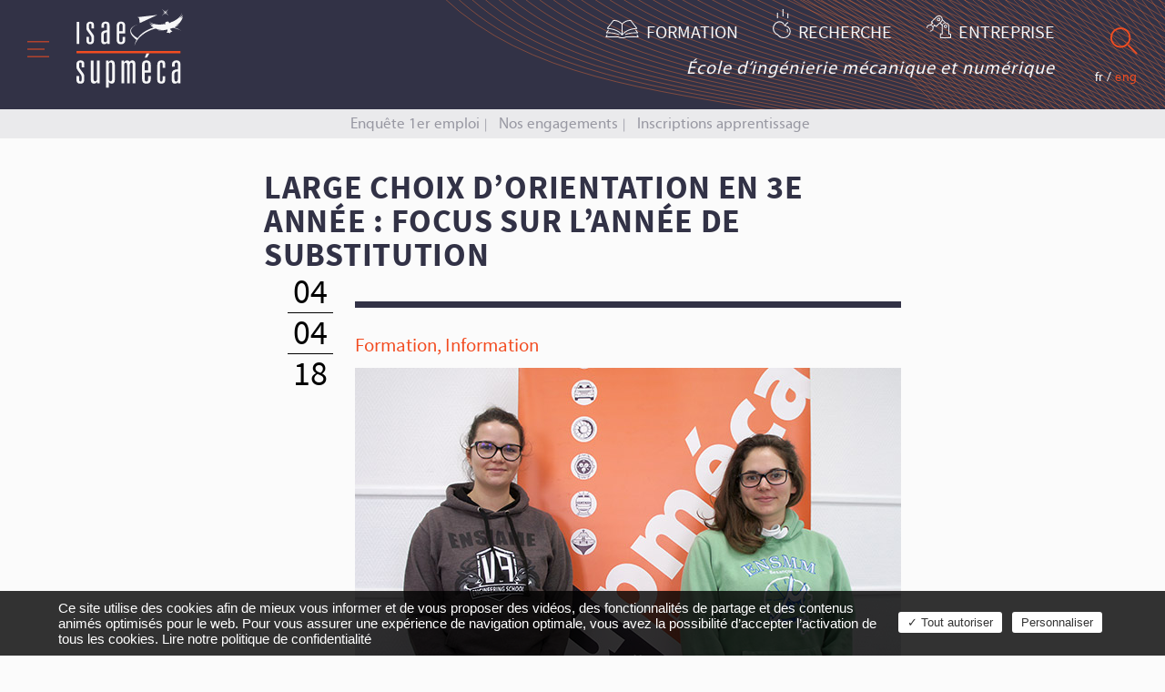

--- FILE ---
content_type: text/html; charset=UTF-8
request_url: https://www.isae-supmeca.fr/actualites/formation/large-choix-dorientation-en-3e-annee-focus-sur-lannee-de-substitution/
body_size: 14535
content:
<!doctype html>
<html class="no-js" lang="fr">

<head>
    <meta charset="utf-8">
    <meta http-equiv="X-UA-Compatible" content="IE=edge,chrome=1">
    <meta name="viewport" content="width=device-width, initial-scale=1, shrink-to-fit=no">
    <meta name='robots' content='index, follow, max-image-preview:large, max-snippet:-1, max-video-preview:-1' />
	<style>img:is([sizes="auto" i], [sizes^="auto," i]) { contain-intrinsic-size: 3000px 1500px }</style>
	
	<!-- This site is optimized with the Yoast SEO plugin v26.8 - https://yoast.com/product/yoast-seo-wordpress/ -->
	<title>Large choix d’orientation en 3e année : focus sur l’année de substitution - ISAE-Supméca</title>
	<link rel="canonical" href="https://www.isae-supmeca.fr/actualites/formation/large-choix-dorientation-en-3e-annee-focus-sur-lannee-de-substitution/" />
	<meta property="og:locale" content="fr_FR" />
	<meta property="og:type" content="article" />
	<meta property="og:title" content="Large choix d’orientation en 3e année : focus sur l’année de substitution - ISAE-Supméca" />
	<meta property="og:description" content="Le 13 mars dernier, la direction des formations a présenté aux étudiants de deuxième année les parcours de troisième année à Supméca ainsi que toutes les possibilités de mobilités. De nombreuses alternatives et opportunités s’offrent à eux pour personnaliser leur parcours en dernière année. Ils ont jusqu’au 20 avril pour exprimer leur choix&nbsp;: choix du [&hellip;]" />
	<meta property="og:url" content="https://www.isae-supmeca.fr/actualites/formation/large-choix-dorientation-en-3e-annee-focus-sur-lannee-de-substitution/" />
	<meta property="og:site_name" content="ISAE-Supméca" />
	<meta property="article:published_time" content="2018-04-04T12:20:50+00:00" />
	<meta property="article:modified_time" content="2018-04-04T13:58:44+00:00" />
	<meta property="og:image" content="https://www.isae-supmeca.fr/wp-content/uploads/2018/03/Melanie_PERRIN_Aurelie_LEGRIS_600px.jpg" />
	<meta property="og:image:width" content="600" />
	<meta property="og:image:height" content="399" />
	<meta property="og:image:type" content="image/jpeg" />
	<meta name="author" content="alecsupmeca" />
	<meta name="twitter:card" content="summary_large_image" />
	<meta name="twitter:label1" content="Écrit par" />
	<meta name="twitter:data1" content="alecsupmeca" />
	<meta name="twitter:label2" content="Durée de lecture estimée" />
	<meta name="twitter:data2" content="2 minutes" />
	<!-- / Yoast SEO plugin. -->


<link rel='dns-prefetch' href='//cdn.jsdelivr.net' />

<link rel='stylesheet' id='wp-block-library-css' href='https://www.isae-supmeca.fr/wp-includes/css/dist/block-library/style.min.css?ver=6.8.3' type='text/css' media='all' />
<style id='classic-theme-styles-inline-css' type='text/css'>
/*! This file is auto-generated */
.wp-block-button__link{color:#fff;background-color:#32373c;border-radius:9999px;box-shadow:none;text-decoration:none;padding:calc(.667em + 2px) calc(1.333em + 2px);font-size:1.125em}.wp-block-file__button{background:#32373c;color:#fff;text-decoration:none}
</style>
<style id='global-styles-inline-css' type='text/css'>
:root{--wp--preset--aspect-ratio--square: 1;--wp--preset--aspect-ratio--4-3: 4/3;--wp--preset--aspect-ratio--3-4: 3/4;--wp--preset--aspect-ratio--3-2: 3/2;--wp--preset--aspect-ratio--2-3: 2/3;--wp--preset--aspect-ratio--16-9: 16/9;--wp--preset--aspect-ratio--9-16: 9/16;--wp--preset--color--black: #000000;--wp--preset--color--cyan-bluish-gray: #abb8c3;--wp--preset--color--white: #ffffff;--wp--preset--color--pale-pink: #f78da7;--wp--preset--color--vivid-red: #cf2e2e;--wp--preset--color--luminous-vivid-orange: #ff6900;--wp--preset--color--luminous-vivid-amber: #fcb900;--wp--preset--color--light-green-cyan: #7bdcb5;--wp--preset--color--vivid-green-cyan: #00d084;--wp--preset--color--pale-cyan-blue: #8ed1fc;--wp--preset--color--vivid-cyan-blue: #0693e3;--wp--preset--color--vivid-purple: #9b51e0;--wp--preset--gradient--vivid-cyan-blue-to-vivid-purple: linear-gradient(135deg,rgba(6,147,227,1) 0%,rgb(155,81,224) 100%);--wp--preset--gradient--light-green-cyan-to-vivid-green-cyan: linear-gradient(135deg,rgb(122,220,180) 0%,rgb(0,208,130) 100%);--wp--preset--gradient--luminous-vivid-amber-to-luminous-vivid-orange: linear-gradient(135deg,rgba(252,185,0,1) 0%,rgba(255,105,0,1) 100%);--wp--preset--gradient--luminous-vivid-orange-to-vivid-red: linear-gradient(135deg,rgba(255,105,0,1) 0%,rgb(207,46,46) 100%);--wp--preset--gradient--very-light-gray-to-cyan-bluish-gray: linear-gradient(135deg,rgb(238,238,238) 0%,rgb(169,184,195) 100%);--wp--preset--gradient--cool-to-warm-spectrum: linear-gradient(135deg,rgb(74,234,220) 0%,rgb(151,120,209) 20%,rgb(207,42,186) 40%,rgb(238,44,130) 60%,rgb(251,105,98) 80%,rgb(254,248,76) 100%);--wp--preset--gradient--blush-light-purple: linear-gradient(135deg,rgb(255,206,236) 0%,rgb(152,150,240) 100%);--wp--preset--gradient--blush-bordeaux: linear-gradient(135deg,rgb(254,205,165) 0%,rgb(254,45,45) 50%,rgb(107,0,62) 100%);--wp--preset--gradient--luminous-dusk: linear-gradient(135deg,rgb(255,203,112) 0%,rgb(199,81,192) 50%,rgb(65,88,208) 100%);--wp--preset--gradient--pale-ocean: linear-gradient(135deg,rgb(255,245,203) 0%,rgb(182,227,212) 50%,rgb(51,167,181) 100%);--wp--preset--gradient--electric-grass: linear-gradient(135deg,rgb(202,248,128) 0%,rgb(113,206,126) 100%);--wp--preset--gradient--midnight: linear-gradient(135deg,rgb(2,3,129) 0%,rgb(40,116,252) 100%);--wp--preset--font-size--small: 13px;--wp--preset--font-size--medium: 20px;--wp--preset--font-size--large: 36px;--wp--preset--font-size--x-large: 42px;--wp--preset--spacing--20: 0.44rem;--wp--preset--spacing--30: 0.67rem;--wp--preset--spacing--40: 1rem;--wp--preset--spacing--50: 1.5rem;--wp--preset--spacing--60: 2.25rem;--wp--preset--spacing--70: 3.38rem;--wp--preset--spacing--80: 5.06rem;--wp--preset--shadow--natural: 6px 6px 9px rgba(0, 0, 0, 0.2);--wp--preset--shadow--deep: 12px 12px 50px rgba(0, 0, 0, 0.4);--wp--preset--shadow--sharp: 6px 6px 0px rgba(0, 0, 0, 0.2);--wp--preset--shadow--outlined: 6px 6px 0px -3px rgba(255, 255, 255, 1), 6px 6px rgba(0, 0, 0, 1);--wp--preset--shadow--crisp: 6px 6px 0px rgba(0, 0, 0, 1);}:where(.is-layout-flex){gap: 0.5em;}:where(.is-layout-grid){gap: 0.5em;}body .is-layout-flex{display: flex;}.is-layout-flex{flex-wrap: wrap;align-items: center;}.is-layout-flex > :is(*, div){margin: 0;}body .is-layout-grid{display: grid;}.is-layout-grid > :is(*, div){margin: 0;}:where(.wp-block-columns.is-layout-flex){gap: 2em;}:where(.wp-block-columns.is-layout-grid){gap: 2em;}:where(.wp-block-post-template.is-layout-flex){gap: 1.25em;}:where(.wp-block-post-template.is-layout-grid){gap: 1.25em;}.has-black-color{color: var(--wp--preset--color--black) !important;}.has-cyan-bluish-gray-color{color: var(--wp--preset--color--cyan-bluish-gray) !important;}.has-white-color{color: var(--wp--preset--color--white) !important;}.has-pale-pink-color{color: var(--wp--preset--color--pale-pink) !important;}.has-vivid-red-color{color: var(--wp--preset--color--vivid-red) !important;}.has-luminous-vivid-orange-color{color: var(--wp--preset--color--luminous-vivid-orange) !important;}.has-luminous-vivid-amber-color{color: var(--wp--preset--color--luminous-vivid-amber) !important;}.has-light-green-cyan-color{color: var(--wp--preset--color--light-green-cyan) !important;}.has-vivid-green-cyan-color{color: var(--wp--preset--color--vivid-green-cyan) !important;}.has-pale-cyan-blue-color{color: var(--wp--preset--color--pale-cyan-blue) !important;}.has-vivid-cyan-blue-color{color: var(--wp--preset--color--vivid-cyan-blue) !important;}.has-vivid-purple-color{color: var(--wp--preset--color--vivid-purple) !important;}.has-black-background-color{background-color: var(--wp--preset--color--black) !important;}.has-cyan-bluish-gray-background-color{background-color: var(--wp--preset--color--cyan-bluish-gray) !important;}.has-white-background-color{background-color: var(--wp--preset--color--white) !important;}.has-pale-pink-background-color{background-color: var(--wp--preset--color--pale-pink) !important;}.has-vivid-red-background-color{background-color: var(--wp--preset--color--vivid-red) !important;}.has-luminous-vivid-orange-background-color{background-color: var(--wp--preset--color--luminous-vivid-orange) !important;}.has-luminous-vivid-amber-background-color{background-color: var(--wp--preset--color--luminous-vivid-amber) !important;}.has-light-green-cyan-background-color{background-color: var(--wp--preset--color--light-green-cyan) !important;}.has-vivid-green-cyan-background-color{background-color: var(--wp--preset--color--vivid-green-cyan) !important;}.has-pale-cyan-blue-background-color{background-color: var(--wp--preset--color--pale-cyan-blue) !important;}.has-vivid-cyan-blue-background-color{background-color: var(--wp--preset--color--vivid-cyan-blue) !important;}.has-vivid-purple-background-color{background-color: var(--wp--preset--color--vivid-purple) !important;}.has-black-border-color{border-color: var(--wp--preset--color--black) !important;}.has-cyan-bluish-gray-border-color{border-color: var(--wp--preset--color--cyan-bluish-gray) !important;}.has-white-border-color{border-color: var(--wp--preset--color--white) !important;}.has-pale-pink-border-color{border-color: var(--wp--preset--color--pale-pink) !important;}.has-vivid-red-border-color{border-color: var(--wp--preset--color--vivid-red) !important;}.has-luminous-vivid-orange-border-color{border-color: var(--wp--preset--color--luminous-vivid-orange) !important;}.has-luminous-vivid-amber-border-color{border-color: var(--wp--preset--color--luminous-vivid-amber) !important;}.has-light-green-cyan-border-color{border-color: var(--wp--preset--color--light-green-cyan) !important;}.has-vivid-green-cyan-border-color{border-color: var(--wp--preset--color--vivid-green-cyan) !important;}.has-pale-cyan-blue-border-color{border-color: var(--wp--preset--color--pale-cyan-blue) !important;}.has-vivid-cyan-blue-border-color{border-color: var(--wp--preset--color--vivid-cyan-blue) !important;}.has-vivid-purple-border-color{border-color: var(--wp--preset--color--vivid-purple) !important;}.has-vivid-cyan-blue-to-vivid-purple-gradient-background{background: var(--wp--preset--gradient--vivid-cyan-blue-to-vivid-purple) !important;}.has-light-green-cyan-to-vivid-green-cyan-gradient-background{background: var(--wp--preset--gradient--light-green-cyan-to-vivid-green-cyan) !important;}.has-luminous-vivid-amber-to-luminous-vivid-orange-gradient-background{background: var(--wp--preset--gradient--luminous-vivid-amber-to-luminous-vivid-orange) !important;}.has-luminous-vivid-orange-to-vivid-red-gradient-background{background: var(--wp--preset--gradient--luminous-vivid-orange-to-vivid-red) !important;}.has-very-light-gray-to-cyan-bluish-gray-gradient-background{background: var(--wp--preset--gradient--very-light-gray-to-cyan-bluish-gray) !important;}.has-cool-to-warm-spectrum-gradient-background{background: var(--wp--preset--gradient--cool-to-warm-spectrum) !important;}.has-blush-light-purple-gradient-background{background: var(--wp--preset--gradient--blush-light-purple) !important;}.has-blush-bordeaux-gradient-background{background: var(--wp--preset--gradient--blush-bordeaux) !important;}.has-luminous-dusk-gradient-background{background: var(--wp--preset--gradient--luminous-dusk) !important;}.has-pale-ocean-gradient-background{background: var(--wp--preset--gradient--pale-ocean) !important;}.has-electric-grass-gradient-background{background: var(--wp--preset--gradient--electric-grass) !important;}.has-midnight-gradient-background{background: var(--wp--preset--gradient--midnight) !important;}.has-small-font-size{font-size: var(--wp--preset--font-size--small) !important;}.has-medium-font-size{font-size: var(--wp--preset--font-size--medium) !important;}.has-large-font-size{font-size: var(--wp--preset--font-size--large) !important;}.has-x-large-font-size{font-size: var(--wp--preset--font-size--x-large) !important;}
:where(.wp-block-post-template.is-layout-flex){gap: 1.25em;}:where(.wp-block-post-template.is-layout-grid){gap: 1.25em;}
:where(.wp-block-columns.is-layout-flex){gap: 2em;}:where(.wp-block-columns.is-layout-grid){gap: 2em;}
:root :where(.wp-block-pullquote){font-size: 1.5em;line-height: 1.6;}
</style>
<link rel='stylesheet' id='tarteaucitron-css' href='https://www.isae-supmeca.fr/wp-content/themes/supmeca/app/src/plugins/tarteaucitron_custom.css' type='text/css' media='all' />
<script type="text/javascript" src="https://cdn.jsdelivr.net/gh/AmauriC/tarteaucitron.js@V1.2/tarteaucitron.min.js?ver=6.8.3" id="tarteaucitron-js"></script>
<script type="text/javascript" src="https://www.isae-supmeca.fr/wp-includes/js/jquery/jquery.min.js?ver=3.7.1" id="jquery-core-js"></script>
<script type="text/javascript" src="https://www.isae-supmeca.fr/wp-includes/js/jquery/jquery-migrate.min.js?ver=3.4.1" id="jquery-migrate-js"></script>
<script type="text/javascript" src="https://www.isae-supmeca.fr/wp-content/themes/supmeca/public/js/main.js?v0128&amp;ver=6.8.3" id="app-main-js"></script>
<script></script><link rel="alternate" title="oEmbed (JSON)" type="application/json+oembed" href="https://www.isae-supmeca.fr/wp-json/oembed/1.0/embed?url=https%3A%2F%2Fwww.isae-supmeca.fr%2Factualites%2Fformation%2Flarge-choix-dorientation-en-3e-annee-focus-sur-lannee-de-substitution%2F" />
<link rel="alternate" title="oEmbed (XML)" type="text/xml+oembed" href="https://www.isae-supmeca.fr/wp-json/oembed/1.0/embed?url=https%3A%2F%2Fwww.isae-supmeca.fr%2Factualites%2Fformation%2Flarge-choix-dorientation-en-3e-annee-focus-sur-lannee-de-substitution%2F&#038;format=xml" />
        <script type="text/javascript">
            var tarteaucitronForceLanguage = 'fr'; /* supported: fr, en, de, es, it, pt, pl, ru */
            var tarteaucitronCustomText = {
                "adblock": "Hello, this is my new custom text for the adblock message",
                "engage-recaptcha": "Merci d'activer le cookie 'reCaptcha' qui protège nos formulaire des spams. Ce cookie est nécessaire pour pouvoir valider les formulaires",
                "engage-youtube": "Pour profiter de nos contenus vidéos, il est nécessaire d'accepter les cookies.",
                "engage-facebooklikebox": "Pour voir notre actualité Facebook, il est nécessaire d'accepter les cookies.",
                "engage-twittertimeline": "Pour voir notre actualité Twitter, il est nécessaire d'accepter les cookies.",
                "alertBigPrivacy":"Ce site utilise des cookies afin de mieux vous informer et de vous proposer des vid\u00e9os, des fonctionnalit\u00e9s de partage et des contenus anim\u00e9s optimis\u00e9s pour le web. Pour vous assurer une exp\u00e9rience de navigation optimale, vous avez la possibilit\u00e9 d\u2019accepter l\u2019activation de tous les cookies. <a href='/mentions-legales/'>Lire notre politique de confidentialité</a>",
                "alertSmall":"G\u00e9rer les services",
                "personalize":"Personnaliser",
                "acceptAll":"Tout autoriser",
                "close":"Fermer",
                "privacyUrl":"Politique de confidentialit\u00e9",
                "all":"Pr\u00e9f\u00e9rence pour tous les services",
                "info":"Protecting your privacy",
            };
            tarteaucitron.init({
                /*"privacyUrl": "/",*/ /* Privacy policy url */
                "hashtag": "#gestioncookies", /* Open the panel with this hashtag */
                "cookieName": "tarteaucitron", /* Cookie name */
                "orientation": "bottom", /* Banner position (top - bottom) */
                "showAlertSmall": true, /* Show the small banner on bottom right */
                "cookieslist": true, /* Show the cookie list */
                "adblocker": false, /* Show a Warning if an adblocker is detected */
                "AcceptAllCta": true, /* Show the accept all button when highPrivacy on */
                "highPrivacy": true, /* Disable auto consent */
                "handleBrowserDNTRequest": false, /* If Do Not Track == 1, accept all */
                "removeCredit": true, /* Remove credit link */
                "moreInfoLink": false, /* Show more info link */
                "useExternalCss": false, /* If false, the tarteaucitron.css file will be loaded */
            });


            (tarteaucitron.job = tarteaucitron.job || []).push('recaptcha','youtube');
        </script>
        <meta name="generator" content="Powered by WPBakery Page Builder - drag and drop page builder for WordPress."/>
<link rel="icon" href="https://www.isae-supmeca.fr/wp-content/uploads/2024/03/cropped-apple-touch-icon-32x32.png" sizes="32x32" />
<link rel="icon" href="https://www.isae-supmeca.fr/wp-content/uploads/2024/03/cropped-apple-touch-icon-192x192.png" sizes="192x192" />
<link rel="apple-touch-icon" href="https://www.isae-supmeca.fr/wp-content/uploads/2024/03/cropped-apple-touch-icon-180x180.png" />
<meta name="msapplication-TileImage" content="https://www.isae-supmeca.fr/wp-content/uploads/2024/03/cropped-apple-touch-icon-270x270.png" />
<noscript><style> .wpb_animate_when_almost_visible { opacity: 1; }</style></noscript>    <link rel="stylesheet" href="https://use.typekit.net/jpl5vdh.css">
    <link rel="stylesheet" href="https://www.isae-supmeca.fr/wp-content/themes/supmeca/public/css/main.css?20260128-a">
    <link rel="apple-touch-icon" sizes="180x180" href="/wp-content/themes/supmeca/public/favicons/apple-touch-icon.png">
    <link rel="icon" type="image/png" sizes="32x32" href="/wp-content/themes/supmeca/public/favicons/favicon-32x32.png">
    <link rel="icon" type="image/png" sizes="194x194" href="/wp-content/themes/supmeca/public/favicons/favicon-194x194.png">
    <link rel="icon" type="image/png" sizes="192x192" href="/wp-content/themes/supmeca/public/favicons/android-chrome-192x192.png">
    <link rel="icon" type="image/png" sizes="16x16" href="/wp-content/themes/supmeca/public/favicons/favicon-16x16.png">
    <link rel="manifest" href="/wp-content/themes/supmeca/public/favicons/manifest.json">
    <link rel="mask-icon" href="/wp-content/themes/supmeca/public/favicons/safari-pinned-tab.svg" color="#2f2f45">
    <link rel="shortcut icon" href="/wp-content/themes/supmeca/public/favicons/favicon.ico">
    <meta name="msapplication-config" content="/wp-content/themes/supmeca/public/favicons/browserconfig.xml">
    <meta name="theme-color" content="#323246">

        <!-- Matomo -->
    <script type="text/javascript">
        var _paq = window._paq || [];
        /* tracker methods like "setCustomDimension" should be called before "trackPageView" */
        _paq.push(['trackPageView']);
        _paq.push(['enableLinkTracking']);
        (function() {
            var u = "//matomo-supmeca.demo-3octets.fr/";
            _paq.push(['setTrackerUrl', u + 'matomo.php']);
            _paq.push(['setSiteId', '1']);
            var d = document,
                g = d.createElement('script'),
                s = d.getElementsByTagName('script')[0];
            g.type = 'text/javascript';
            g.async = true;
            g.defer = true;
            g.src = u + 'matomo.js';
            s.parentNode.insertBefore(g, s);
        })();
    </script>
    <!-- End Matomo Code -->
<meta name="generator" content="WP Rocket 3.19.4" data-wpr-features="wpr_preload_links wpr_desktop" /></head>

<body class="wp-singular post-template-default single single-post postid-4230 single-format-standard wp-theme-supmeca body-default wpb-js-composer js-comp-ver-8.5 vc_responsive">
    <div data-rocket-location-hash="1afe3934e66ddf1d51f17084dbe9bb5e" id="row-layout">

        <div data-rocket-location-hash="153afb5093ef5e240c0b7b5e68ac6227" id="oct_header">
            <div data-rocket-location-hash="bf2fc4f8651e97424531a3b5e12b039e" id="oct_main_nav_container">
                <div id="oct_toggle_nav">
                    <span class="oct_icon_menu"></span>
                    <span class="oct_icon_menu_close"></span>
                </div>
                <div id="oct_header_logo">
                    <a href="https://www.isae-supmeca.fr" id="app-header-logo">
                        <img src="https://www.isae-supmeca.fr/wp-content/themes/supmeca/public/img/logo_isae-supmeca.svg">
                    </a>
                </div>

                <div id="oct_nav_main">
                    <div id="oct_nav_main_top">
                     <p>ACCÈS RAPIDE</p>   
                    <ul id="menu-menu-nav-top" class=""><li id="menu-item-7073" class="menu-item menu-item-type-custom menu-item-object-custom menu-item-7073"><a href="https://www.isae-supmeca.fr/formation/admission/">Inscriptions</a></li>
<li id="menu-item-7085" class="menu-item menu-item-type-post_type menu-item-object-page menu-item-7085"><a href="https://www.isae-supmeca.fr/localisation/">Localisation</a></li>
<li id="menu-item-7110" class="menu-item menu-item-type-custom menu-item-object-custom menu-item-7110"><a href="https://www.isae-supmeca.fr/documents/">Téléchargements</a></li>
</ul>                    </div>
                    
                    <div id="app-navigation">
                        <ul><li id="menu-item-589" class="menu-item menu-item-type-post_type menu-item-object-page menu-item-has-children menu-item-589"><a href="https://www.isae-supmeca.fr/supmeca/">ISAE-Supméca</a><div class="app-navigation-submenu-container">
<ul class="sub-menu">
	<li id="menu-item-592" class="menu-item menu-item-type-post_type menu-item-object-page menu-item-592"><a href="https://www.isae-supmeca.fr/supmeca/ecole-des-ingenieurs-en-mecanique/">L’École des ingénieurs en mécanique</a></li>
	<li id="menu-item-593" class="menu-item menu-item-type-post_type menu-item-object-page menu-item-593"><a href="https://www.isae-supmeca.fr/supmeca/ingenieur-isae-supmeca/">L’ingénieur ISAE‑Supméca</a></li>
	<li id="menu-item-591" class="menu-item menu-item-type-post_type menu-item-object-page menu-item-591"><a href="https://www.isae-supmeca.fr/supmeca/historique/">Historique</a></li>
	<li id="menu-item-598" class="menu-item menu-item-type-post_type menu-item-object-page menu-item-598"><a href="https://www.isae-supmeca.fr/supmeca/statut-organisation/">Statut / Organisation</a></li>
	<li id="menu-item-7196" class="menu-item menu-item-type-post_type menu-item-object-page menu-item-7196"><a href="https://www.isae-supmeca.fr/nos-engagements/">Nos engagements</a></li>
	<li id="menu-item-595" class="menu-item menu-item-type-post_type menu-item-object-page menu-item-595"><a href="https://www.isae-supmeca.fr/supmeca/partenariats/">Réseaux et partenaires</a></li>
	<li id="menu-item-599" class="menu-item menu-item-type-post_type menu-item-object-page menu-item-599"><a href="https://www.isae-supmeca.fr/supmeca/temoignages/">Témoignages</a></li>
	<li id="menu-item-1245" class="menu-item menu-item-type-post_type menu-item-object-page menu-item-1245"><a href="https://www.isae-supmeca.fr/localisation/">Localisation</a></li>
</ul>
</div></li>
<li id="menu-item-569" class="menu-item menu-item-type-post_type menu-item-object-page menu-item-has-children menu-item-569"><a href="https://www.isae-supmeca.fr/formation/">Formation</a><div class="app-navigation-submenu-container">
<ul class="sub-menu">
	<li id="menu-item-570" class="menu-item menu-item-type-post_type menu-item-object-page menu-item-570"><a href="https://www.isae-supmeca.fr/formation/admission/">Admission</a></li>
	<li id="menu-item-575" class="menu-item menu-item-type-post_type menu-item-object-page menu-item-575"><a href="https://www.isae-supmeca.fr/formation/ingenieur-supmeca-statut-etudiant/">Ingénieur ISAE‑Supméca statut étudiant</a></li>
	<li id="menu-item-574" class="menu-item menu-item-type-post_type menu-item-object-page menu-item-574"><a href="https://www.isae-supmeca.fr/formation/ingenieur-supmeca-par-apprentissage/">Ingénieur ISAE‑Supméca par apprentissage</a></li>
	<li id="menu-item-5118" class="menu-item menu-item-type-post_type menu-item-object-page menu-item-5118"><a href="https://www.isae-supmeca.fr/formation/plateaux-projets/">Plateaux projets</a></li>
	<li id="menu-item-573" class="menu-item menu-item-type-post_type menu-item-object-page menu-item-573"><a href="https://www.isae-supmeca.fr/formation/formation-par-la-recherche/">Formation par la recherche</a></li>
	<li id="menu-item-5123" class="menu-item menu-item-type-post_type menu-item-object-page menu-item-5123"><a href="https://www.isae-supmeca.fr/relations-industrielles/formation-continue/">Formation continue</a></li>
	<li id="menu-item-4612" class="menu-item menu-item-type-post_type menu-item-object-page menu-item-4612"><a href="https://www.isae-supmeca.fr/formation/eme/">EME – diplôme d’établissement bac+5</a></li>
	<li id="menu-item-6746" class="menu-item menu-item-type-post_type menu-item-object-page menu-item-6746"><a href="https://www.isae-supmeca.fr/mastere-specialise-perennite-obsolescence-penurie/">Mastère Spécialisé Pérennité, obsolescence, pénurie</a></li>
</ul>
</div></li>
<li id="menu-item-584" class="menu-item menu-item-type-post_type menu-item-object-page menu-item-has-children menu-item-584"><a href="https://www.isae-supmeca.fr/vie-etudiante/">Vie étudiante</a><div class="app-navigation-submenu-container">
<ul class="sub-menu">
	<li id="menu-item-585" class="menu-item menu-item-type-post_type menu-item-object-page menu-item-585"><a href="https://www.isae-supmeca.fr/vie-etudiante/vie-etudiante/">Vie étudiante</a></li>
	<li id="menu-item-586" class="menu-item menu-item-type-post_type menu-item-object-page menu-item-586"><a href="https://www.isae-supmeca.fr/vie-etudiante/vie-pratique/">Vie pratique</a></li>
	<li id="menu-item-588" class="menu-item menu-item-type-post_type menu-item-object-page menu-item-588"><a href="https://www.isae-supmeca.fr/vie-etudiante/bourses-aides-sociales/">Bourses, aides sociales</a></li>
	<li id="menu-item-587" class="menu-item menu-item-type-post_type menu-item-object-page menu-item-587"><a href="https://www.isae-supmeca.fr/vie-etudiante/associations/">Associations</a></li>
	<li id="menu-item-6268" class="menu-item menu-item-type-post_type menu-item-object-page menu-item-6268"><a href="https://www.isae-supmeca.fr/vie-etudiante/handicap/">Accompagnement handicap</a></li>
</ul>
</div></li>
<li id="menu-item-601" class="menu-item menu-item-type-post_type menu-item-object-page menu-item-has-children menu-item-601"><a href="https://www.isae-supmeca.fr/international/">International</a><div class="app-navigation-submenu-container">
<ul class="sub-menu">
	<li id="menu-item-604" class="menu-item menu-item-type-post_type menu-item-object-page menu-item-604"><a href="https://www.isae-supmeca.fr/international/international-a-supmeca/">L’international à ISAE‑Supméca</a></li>
	<li id="menu-item-603" class="menu-item menu-item-type-post_type menu-item-object-page menu-item-603"><a href="https://www.isae-supmeca.fr/international/internationaliser-son-cursus/">Internationaliser son cursus</a></li>
	<li id="menu-item-5377" class="menu-item menu-item-type-post_type menu-item-object-page menu-item-5377"><a href="https://www.isae-supmeca.fr/international/financer-sa-mobilite/">Financer sa mobilité</a></li>
	<li id="menu-item-602" class="menu-item menu-item-type-post_type menu-item-object-page menu-item-602"><a href="https://www.isae-supmeca.fr/international/accueil-etudiants-internationaux/">Accueil d’étudiants internationaux</a></li>
	<li id="menu-item-605" class="menu-item menu-item-type-post_type menu-item-object-page menu-item-605"><a href="https://www.isae-supmeca.fr/international/partenariats-et-reseaux-internationaux/">Partenariats et réseaux internationaux</a></li>
</ul>
</div></li>
<li id="menu-item-606" class="menu-item menu-item-type-post_type menu-item-object-page menu-item-has-children menu-item-606"><a href="https://www.isae-supmeca.fr/relations-industrielles/">Relations industrielles</a><div class="app-navigation-submenu-container">
<ul class="sub-menu">
	<li id="menu-item-614" class="menu-item menu-item-type-post_type menu-item-object-page menu-item-614"><a href="https://www.isae-supmeca.fr/relations-industrielles/isae-supmeca-et-entreprise/">Devenir partenaire d&rsquo;ISAE‑Supméca</a></li>
	<li id="menu-item-5373" class="menu-item menu-item-type-post_type menu-item-object-page menu-item-5373"><a href="https://www.isae-supmeca.fr/relations-industrielles/recrutement-diplomes/">Recruter des diplômés ISAE‑Supméca</a></li>
	<li id="menu-item-607" class="menu-item menu-item-type-post_type menu-item-object-page menu-item-607"><a href="https://www.isae-supmeca.fr/relations-industrielles/formation-continue/">Formation continue</a></li>
	<li id="menu-item-7138" class="menu-item menu-item-type-post_type menu-item-object-page menu-item-7138"><a href="https://www.isae-supmeca.fr/relations-industrielles/entrepreneuriat/">Entrepreneuriat</a></li>
	<li id="menu-item-4812" class="menu-item menu-item-type-post_type menu-item-object-page menu-item-4812"><a href="https://www.isae-supmeca.fr/relations-industrielles/projet-bureau-detudes/">Projet Bureau d’Études</a></li>
	<li id="menu-item-7140" class="menu-item menu-item-type-post_type menu-item-object-page menu-item-7140"><a href="https://www.isae-supmeca.fr/relations-industrielles/faire-appel-a-une-junior-etude/">Faire appel à une junior étude</a></li>
	<li id="menu-item-5542" class="menu-item menu-item-type-post_type menu-item-object-page menu-item-5542"><a href="https://www.isae-supmeca.fr/recherche/ressources-technologiques-2/">Ressources technologiques</a></li>
	<li id="menu-item-615" class="menu-item menu-item-type-post_type menu-item-object-page menu-item-615"><a href="https://www.isae-supmeca.fr/relations-industrielles/taxe-apprentissage/">Taxe d’apprentissage</a></li>
	<li id="menu-item-611" class="menu-item menu-item-type-post_type menu-item-object-page menu-item-611"><a href="https://www.isae-supmeca.fr/relations-industrielles/reseau-des-diplomes/">Réseau des diplômés</a></li>
</ul>
</div></li>
<li id="menu-item-617" class="menu-item menu-item-type-post_type menu-item-object-page menu-item-has-children menu-item-617"><a href="https://www.isae-supmeca.fr/recherche/">Recherche</a><div class="app-navigation-submenu-container">
<ul class="sub-menu">
	<li id="menu-item-628" class="menu-item menu-item-type-post_type menu-item-object-page menu-item-628"><a href="https://www.isae-supmeca.fr/recherche/la-recherche-supmeca/">La recherche à ISAE‑Supméca</a></li>
	<li id="menu-item-7367" class="menu-item menu-item-type-post_type menu-item-object-page menu-item-7367"><a href="https://www.isae-supmeca.fr/recherche/laboratoire-euler/">Laboratoire Euler</a></li>
	<li id="menu-item-7366" class="menu-item menu-item-type-post_type menu-item-object-page menu-item-7366"><a href="https://www.isae-supmeca.fr/recherche/laboratoire-quartz/">Laboratoire Quartz</a></li>
	<li id="menu-item-627" class="menu-item menu-item-type-post_type menu-item-object-page menu-item-627"><a href="https://www.isae-supmeca.fr/recherche/projets-de-recherche/">Projets de recherche</a></li>
	<li id="menu-item-5840" class="menu-item menu-item-type-post_type menu-item-object-page menu-item-5840"><a href="https://www.isae-supmeca.fr/formation/formation-par-la-recherche/">Formation par la recherche</a></li>
	<li id="menu-item-625" class="menu-item menu-item-type-post_type menu-item-object-page menu-item-625"><a href="https://www.isae-supmeca.fr/recherche/theses-en-cours/">Thèses</a></li>
	<li id="menu-item-612" class="menu-item menu-item-type-post_type menu-item-object-page menu-item-612"><a href="https://www.isae-supmeca.fr/recherche/ressources-technologiques-2/">Ressources technologiques</a></li>
	<li id="menu-item-6994" class="menu-item menu-item-type-custom menu-item-object-custom menu-item-6994"><a href="https://www.isae-supmeca.fr/actualites/conference/">Conférences scientifiques</a></li>
</ul>
</div></li>
<li id="menu-item-825" class="menu-item menu-item-type-custom menu-item-object-custom menu-item-has-children menu-item-825"><a href="#">Infos pratiques</a><div class="app-navigation-submenu-container">
<ul class="sub-menu">
	<li id="menu-item-6666" class="menu-item menu-item-type-custom menu-item-object-custom menu-item-6666"><a href="https://www.isae-supmeca.fr/actualites/recrutements/">Recrutements</a></li>
	<li id="menu-item-821" class="menu-item menu-item-type-post_type menu-item-object-page menu-item-821"><a href="https://www.isae-supmeca.fr/localisation/">Localisation</a></li>
	<li id="menu-item-820" class="menu-item menu-item-type-post_type menu-item-object-page menu-item-820"><a href="https://www.isae-supmeca.fr/contacts/">Contacts</a></li>
	<li id="menu-item-5700" class="menu-item menu-item-type-post_type menu-item-object-page menu-item-5700"><a href="https://www.isae-supmeca.fr/supmeca/presse/">Presse</a></li>
	<li id="menu-item-826" class="menu-item menu-item-type-custom menu-item-object-custom menu-item-826"><a href="https://extranet.supmeca.fr/">Extranet</a></li>
	<li id="menu-item-6690" class="menu-item menu-item-type-post_type menu-item-object-page menu-item-6690"><a href="https://www.isae-supmeca.fr/documents/">Documents</a></li>
	<li id="menu-item-5710" class="menu-item menu-item-type-post_type menu-item-object-page menu-item-5710"><a href="https://www.isae-supmeca.fr/charte/">Charte graphique</a></li>
</ul>
</div></li>
</ul>                    </div>
                </div>
            </div>
            <div data-rocket-location-hash="e6f628e205c535d12ee56252e43be9f7" id="oct_nav_top">
                <ul id="menu-header-top" class=""><li id="menu-item-7075" class="oct_icon oct_icon_formation menu-item menu-item-type-post_type menu-item-object-page menu-item-7075"><a href="https://www.isae-supmeca.fr/formation/les-formations-isae-supmeca/">Formation</a></li>
<li id="menu-item-7076" class="oct_icon oct_icon_recherche menu-item menu-item-type-post_type menu-item-object-page menu-item-7076"><a href="https://www.isae-supmeca.fr/recherche/la-recherche-supmeca/">Recherche</a></li>
<li id="menu-item-7077" class="oct_icon oct_icon_entreprise menu-item menu-item-type-post_type menu-item-object-page menu-item-7077"><a href="https://www.isae-supmeca.fr/relations-industrielles/isae-supmeca-et-entreprise/">Entreprise</a></li>
</ul>                <p class="oct_header_title">École d’ingénierie mécanique et numérique</p>
            </div>

            <div data-rocket-location-hash="40b1f118a11ce8fbdd937528aecf2fb2" id="oct_nav_right">
                <a id="oct_header_search" href="https://www.isae-supmeca.fr/rechercher/">
                    <span class="oct_icon_search"></span>
                </a>
                <div id="oct_header_lang">
                    <a href="https://www.isae-supmeca.fr" class="current">fr</a>
                    <span>/</span>
                    <a href="https://en.isae-supmeca.fr" class="">eng</a>
                </div>
            </div>
        </div>
        <div data-rocket-location-hash="baa0a3a764bfc085186c49f77a9af6ef" id="oct_nav_bottom">
        <ul id="menu-menu-nav-bottom" class=""><li id="menu-item-7582" class="menu-item menu-item-type-custom menu-item-object-custom menu-item-7582"><a href="https://www.isae-supmeca.fr/actualites/insertion/linsertion-professionnelle-des-diplome%c2%b7es-2024-disae%e2%80%91supmeca/">Enquête 1er emploi</a></li>
<li id="menu-item-7583" class="menu-item menu-item-type-custom menu-item-object-custom menu-item-7583"><a href="https://www.isae-supmeca.fr/nos-engagements/">Nos engagements</a></li>
<li id="menu-item-7789" class="menu-item menu-item-type-custom menu-item-object-custom menu-item-7789"><a href="https://www.isae-supmeca.fr/formation/admission/">Inscriptions apprentissage</a></li>
</ul>        </div>
        <div data-rocket-location-hash="10fcde6b3665fa3f9109cf2df9d215fe" id="app-content">        <div data-rocket-location-hash="393978edf8a0b880dd6b0f21d5b8c05a" class="app-large">
            <div class="app-boxed">
                <div class="app-content-header">
                    <h1 class="h1">Large choix d’orientation en 3e année : focus sur l’année de substitution</h1>
                    <div class="subtitle"></div>
                </div>
            </div>
        </div>
        <div data-rocket-location-hash="5c325c23491fa3999da651d690d995da" class="app-large">
            <div class="app-boxed">
                <div class="app-post">
                    <div class="app-post-aside">
                        <span>04</span>
                        <span>04</span>
                        <span>18</span>
                    </div>
                    <div class="app-post-main app-post-main-border">
                        <div class="app-post-content">
                            <div class="app-post-tag group-color"><span>04/04/18 - </span><a href="https://www.isae-supmeca.fr/actualites/formation/" rel="tag">Formation</a>, <a href="https://www.isae-supmeca.fr/actualites/information/" rel="tag">Information</a></div>
                            <img width="600" height="399" src="https://www.isae-supmeca.fr/wp-content/uploads/2018/03/Melanie_PERRIN_Aurelie_LEGRIS_600px.jpg" class="attachment-large-single size-large-single wp-post-image" alt="" decoding="async" fetchpriority="high" srcset="https://www.isae-supmeca.fr/wp-content/uploads/2018/03/Melanie_PERRIN_Aurelie_LEGRIS_600px.jpg 600w, https://www.isae-supmeca.fr/wp-content/uploads/2018/03/Melanie_PERRIN_Aurelie_LEGRIS_600px-300x200.jpg 300w, https://www.isae-supmeca.fr/wp-content/uploads/2018/03/Melanie_PERRIN_Aurelie_LEGRIS_600px-400x266.jpg 400w" sizes="(max-width: 600px) 100vw, 600px" />                            <p>Le 13 mars dernier, la direction des formations a présenté aux étudiants de deuxième année les parcours de troisième année à Supméca ainsi que toutes les <a href="https://www.isae-supmeca.fr/formation/ingenieur-supmeca-statut-etudiant/mobilite-academique/">possibilités de mobilités</a>. De nombreuses alternatives et opportunités s’offrent à eux pour personnaliser leur parcours en dernière année. Ils ont jusqu’au 20 avril pour exprimer leur choix&nbsp;: choix du parcours, mobilité dans un établissement partenaire en France ou à l’étranger, double diplôme, master en double cursus… La 3<sup>e</sup> année de substitution fait partie de ces options.</p>
<p>En dernière année, il est possible de faire une année de substitution dans une école partenaire du <a href="http://www.polymeca.org/" target="_blank" rel="noopener">réseau Polyméca</a> ou du <a href="http://groupe-isae.fr/" target="_blank" rel="noopener">Groupe ISAE</a>. Il s’agit pour l’étudiant de suivre les enseignements d’une des écoles appartenant à ces réseaux. Il obtient alors le diplôme de Supméca tout en pouvant valoriser l’option suivie chez ce partenaire. Chaque année des étudiants de Supméca font le choix de cette mobilité, à l’ISAE-ENSMA, à l’ENSTA ou à l’ENSMM par exemple. De la même manière, Supméca reçoit des étudiants de ces établissements partenaires.</p>
<p>&nbsp;</p>
<p>Dans ce cadre, Supméca a accueilli cette année deux étudiantes de l’ENSIAME et de l’ENSMM. Elles ont choisi de suivre le parcours <a href="https://www.isae-supmeca.fr/formation/ingenieur-supmeca-statut-etudiant/ingenieur-supmeca-troisieme-annee/">Système de production et logistique</a> proposé par Supméca.</p>
<p><strong>Mélanie&nbsp;:</strong> <em>Je voulais en savoir plus sur le parcours production et logistique produit. Toutes les écoles d’ingénieurs ne proposent pas ce parcours, alors j’ai choisi Supméca. On nous apprend à concevoir et à piloter un système de production et à gérer sa logistique. On étudie des concepts, des projets que l’on appliquera tous les jours dans le monde professionnel, c’est ce qui me plait dans ce parcours.</em></p>
<p><strong>Aurélie&nbsp;:</strong> <em>En découvrant un nouveau domaine, on aura au final des connaissances en mécanique et en production logistique. Ce que j’aime dans le parcours SPL de Supméca c’est l’importance des intervenants extérieurs et des anciens élèves. C’est enrichissant personnellement comme professionnellement. En plus, cette année de substitution peut être valorisée dans nos CV.&nbsp; </em></p>
<p>&nbsp;</p>
<p>&nbsp;</p>
<p><a class="app-content-link-link app-content-link" href="https://www.isae-supmeca.fr/4209-2/" rel="noopener">Lire leur&nbsp;témoignage complet</a></p>
<p>&nbsp;</p>
                        </div>
                    </div>
                </div>
            </div>
        </div>
    <div data-rocket-location-hash="174f6aa93c914bbc5727fad080630b44" id="content-end"></div>
</div><!-- /#app-content -->
</div><!-- /#row-layout -->

<div data-rocket-location-hash="7ebf1f68fc01b29700f287223ccf3562" class="container-fluid">

    <div data-rocket-location-hash="5cac0efdfca2b8db7c5401bee0ddb8d7" id="oct_icon_reseau">

        <a href="https://www.youtube.com/channel/UC481AGY56JD7_ITEDXbBWLA" target="_blank"><img src="https://www.isae-supmeca.fr/wp-content/themes/supmeca/public/img/icon-yt.svg"></a>
        <a href="https://www.instagram.com/isae_supmeca/" target="_blank"><img src="https://www.isae-supmeca.fr/wp-content/themes/supmeca/public/img/icon-inst.svg"></a>
        <a href="https://www.facebook.com/ISAE.Supmeca" target="_blank"><img src="https://www.isae-supmeca.fr/wp-content/themes/supmeca/public/img/icon-fb.svg"></a>
        <a href="https://www.linkedin.com/school/isaesupmeca/" target="_blank"><img src="https://www.isae-supmeca.fr/wp-content/themes/supmeca/public/img/icon-in.svg"></a>
        <a href="https://www.twitch.tv/supmecast" target="_blank"><img src="https://www.isae-supmeca.fr/wp-content/themes/supmeca/public/img/icon-tw.svg"></a>
        <a href="https://www.isae-supmeca.fr/actualites/" target="_blank"><img src="https://www.isae-supmeca.fr/wp-content/themes/supmeca/public/img/icon-rss.svg"></a>
    </div>

    <div data-rocket-location-hash="0e4b465209fc146a82b88650392ecde4" id="app-footer-container">
        <div data-rocket-location-hash="5de04c7806d0ed8c539dd9f611e8e4b2" id="app-footer" class="row">
            <div id="app-footer-info" class="col-xs-6 col-sm-4 col-md-3">
                <img id="app-footer-logo" src="https://www.isae-supmeca.fr/wp-content/themes/supmeca/public/img/logo-footer.svg">
                <p>
                    ISAE-Supméca<br>
                    Institut supérieur de mécanique de Paris<br>
                    3 rue Fernand Hainaut<br>
                    93407 Saint-Ouen CEDEX<br>
                </p>
                <p>
                    Ministère de l’Enseignement supérieur et de la Recherche
                </p>
                <p>
                    01 49 45 29 00<br>
                    www.isae-supmeca.fr
                </p>
                <div id="oct_logo_rf">
                    <img src="https://www.isae-supmeca.fr/wp-content/themes/supmeca/public/img/logo-rf.svg">
                </div>

            </div>

            <div id="app-footer-sitemap" class="col-xs-6 col-sm-8 col-md-9">
                <div class="row">
                    <div class="clearfix visible-sm"></div><div class="clearfix hidden-sm"></div><div class="col-xs-12 col-sm-6 col-md-4"><div class="app-footer-menu"><a href="#">À propos</a>
<ul class="sub-menu">
	<li id="menu-item-5699" class="menu-item menu-item-type-post_type menu-item-object-page menu-item-5699"><a href="https://www.isae-supmeca.fr/supmeca/presse/">Presse</a></li>
	<li id="menu-item-6667" class="menu-item menu-item-type-custom menu-item-object-custom menu-item-6667"><a href="https://www.isae-supmeca.fr/actualites/recrutements/">Recrutements</a></li>
	<li id="menu-item-831" class="menu-item menu-item-type-post_type menu-item-object-page menu-item-831"><a href="https://www.isae-supmeca.fr/localisation/">Localisation</a></li>
	<li id="menu-item-830" class="menu-item menu-item-type-post_type menu-item-object-page menu-item-830"><a href="https://www.isae-supmeca.fr/contacts/">Contacts</a></li>
	<li id="menu-item-6689" class="menu-item menu-item-type-post_type menu-item-object-page menu-item-6689"><a href="https://www.isae-supmeca.fr/documents/">Documents</a></li>
	<li id="menu-item-7616" class="menu-item menu-item-type-custom menu-item-object-custom menu-item-7616"><a href="https://www.isae-supmeca.fr/formation/syllabus-catalogue-des-enseignements/">Syllabus</a></li>
	<li id="menu-item-7179" class="menu-item menu-item-type-custom menu-item-object-custom menu-item-7179"><a href="https://www.isae-supmeca.fr/charte/">Charte graphique</a></li>
	<li id="menu-item-856" class="menu-item menu-item-type-post_type menu-item-object-page menu-item-856"><a href="https://www.isae-supmeca.fr/supmeca/statut-organisation/">Statut / Organisation</a></li>
	<li id="menu-item-7177" class="menu-item menu-item-type-post_type menu-item-object-page menu-item-7177"><a href="https://www.isae-supmeca.fr/mentions-legales/">Mentions légales</a></li>
	<li id="menu-item-828" class="menu-item menu-item-type-custom menu-item-object-custom menu-item-828"><a href="https://extranet.supmeca.fr/">Extranet</a></li>
</ul>
</div></div><div class="col-xs-12 col-sm-6 col-md-4"><div class="app-footer-menu"><a href="#">Sur le campus</a>
<ul class="sub-menu">
	<li id="menu-item-7194" class="menu-item menu-item-type-post_type menu-item-object-page menu-item-7194"><a href="https://www.isae-supmeca.fr/campus/">Images du campus d’ISAE-Supméca</a></li>
	<li id="menu-item-854" class="menu-item menu-item-type-post_type menu-item-object-page menu-item-854"><a href="https://www.isae-supmeca.fr/supmeca/ressources-documentaires/">Bibliothèque</a></li>
	<li id="menu-item-5544" class="menu-item menu-item-type-post_type menu-item-object-page menu-item-5544"><a href="https://www.isae-supmeca.fr/recherche/ressources-technologiques-2/">Ressources technologiques</a></li>
	<li id="menu-item-861" class="menu-item menu-item-type-post_type menu-item-object-page menu-item-861"><a href="https://www.isae-supmeca.fr/vie-etudiante/vie-pratique/">Vie pratique</a></li>
	<li id="menu-item-860" class="menu-item menu-item-type-post_type menu-item-object-page menu-item-860"><a href="https://www.isae-supmeca.fr/vie-etudiante/vie-etudiante/">Vie étudiante</a></li>
</ul>
</div></div><div class="clearfix visible-sm"></div><div class="col-xs-12 col-sm-6 col-md-4"><div class="app-footer-menu"><a href="https://www.isae-supmeca.fr/nos-engagements/">Nos engagements</a>
<ul class="sub-menu">
	<li id="menu-item-7181" class="menu-item menu-item-type-post_type menu-item-object-page menu-item-7181"><a href="https://www.isae-supmeca.fr/supmeca/developpement-durable/">Transitions</a></li>
	<li id="menu-item-7182" class="menu-item menu-item-type-post_type menu-item-object-page menu-item-7182"><a href="https://www.isae-supmeca.fr/egalite-diversite/">Égalité Diversité</a></li>
	<li id="menu-item-7183" class="menu-item menu-item-type-post_type menu-item-object-page menu-item-7183"><a href="https://www.isae-supmeca.fr/cellule-decoute/">Cellule d’écoute</a></li>
	<li id="menu-item-6269" class="menu-item menu-item-type-post_type menu-item-object-page menu-item-6269"><a href="https://www.isae-supmeca.fr/vie-etudiante/handicap/">Accompagnement handicap</a></li>
	<li id="menu-item-7184" class="menu-item menu-item-type-custom menu-item-object-custom menu-item-7184"><a href="https://www.isae-supmeca.fr/actualites/alumni/linsertion-professionnelle-des-diplome%c2%b7es-2023-disae-supmeca/">Enquête d&rsquo;insertion</a></li>
	<li id="menu-item-7185" class="menu-item menu-item-type-custom menu-item-object-custom menu-item-7185"><a href="https://www.isae-supmeca.fr/supmeca/demarche-qualite/">Démarche qualité</a></li>
	<li id="menu-item-7186" class="menu-item menu-item-type-post_type menu-item-object-page menu-item-7186"><a href="https://www.isae-supmeca.fr/sante-securite-travail/">Santé, sécurité &#038; conditions de travail</a></li>
	<li id="menu-item-7348" class="menu-item menu-item-type-post_type menu-item-object-page menu-item-7348"><a href="https://www.isae-supmeca.fr/mediation-scientifique-et-culturelle/">Médiation scientifique et culturelle</a></li>
</ul>
</div></div><div class="clearfix hidden-sm"></div><div class="col-xs-12 col-sm-6 col-md-4"><div class="app-footer-menu"><a href="#">Nos réseaux</a>
<ul class="sub-menu">
	<li id="menu-item-3955" class="menu-item menu-item-type-post_type menu-item-object-page menu-item-3955"><a href="https://www.isae-supmeca.fr/supmeca/partenariats/">Réseaux et partenaires</a></li>
	<li id="menu-item-7190" class="menu-item menu-item-type-custom menu-item-object-custom menu-item-7190"><a href="https://www.isae-supmeca.fr/liens/">Réseaux sociaux</a></li>
	<li id="menu-item-4820" class="menu-item menu-item-type-post_type menu-item-object-page menu-item-4820"><a href="https://www.isae-supmeca.fr/relations-industrielles/reseau-des-diplomes/">Réseau des diplômés</a></li>
	<li id="menu-item-7195" class="menu-item menu-item-type-post_type menu-item-object-page menu-item-7195"><a href="https://www.isae-supmeca.fr/supmeca/temoignages/">Témoignages</a></li>
	<li id="menu-item-7213" class="menu-item menu-item-type-custom menu-item-object-custom menu-item-7213"><a href="https://open.spotify.com/episode/2acc521Muo8e22GvS26O7d">Podcast Novagogie</a></li>
</ul>
</div></div><div class="clearfix visible-sm"></div><div class="col-xs-12 col-sm-6 col-md-4"><div class="app-footer-menu"><a href="#">Autour de la recherche</a>
<ul class="sub-menu">
	<li id="menu-item-7192" class="menu-item menu-item-type-custom menu-item-object-custom menu-item-7192"><a href="https://www.isae-supmeca.fr/recherche/laboratoire-quartz/">Laboratoire Quartz</a></li>
	<li id="menu-item-7359" class="menu-item menu-item-type-post_type menu-item-object-page menu-item-7359"><a href="https://www.isae-supmeca.fr/recherche/laboratoire-euler/">Laboratoire Euler</a></li>
	<li id="menu-item-7374" class="menu-item menu-item-type-custom menu-item-object-custom menu-item-7374"><a href="https://www.isae-supmeca.fr/recherche/ingenierie-des-systemes-mecatroniques-et-multiphysiques/">Ingénierie des Systèmes mécatroniques et Multiphysiques</a></li>
	<li id="menu-item-7371" class="menu-item menu-item-type-post_type menu-item-object-page menu-item-7371"><a href="https://www.isae-supmeca.fr/recherche/tribologie-et-materiaux/">Tribologie et Matériaux</a></li>
	<li id="menu-item-7372" class="menu-item menu-item-type-post_type menu-item-object-page menu-item-7372"><a href="https://www.isae-supmeca.fr/recherche/vibroacoustique-et-structure/">VAST-FM : Vibrations, Acoustique, STructures &amp; Formes Mécaniques</a></li>
	<li id="menu-item-7373" class="menu-item menu-item-type-post_type menu-item-object-page menu-item-7373"><a href="https://www.isae-supmeca.fr/recherche/systemes-durables/">Systèmes durables</a></li>
	<li id="menu-item-7193" class="menu-item menu-item-type-custom menu-item-object-custom menu-item-7193"><a href="https://hal.science/search/index/q/*/structId_i/1073617">HAL</a></li>
	<li id="menu-item-7032" class="menu-item menu-item-type-custom menu-item-object-custom menu-item-7032"><a href="https://www.isae-supmeca.fr/suniswell/">Suniswell</a></li>
	<li id="menu-item-7191" class="menu-item menu-item-type-custom menu-item-object-custom menu-item-7191"><a href="https://sway.cloud.microsoft/3Sj1pRF1eXAap1y0?ref=Link&#038;loc=mysways">Nemelift</a></li>
	<li id="menu-item-7546" class="menu-item menu-item-type-post_type menu-item-object-page menu-item-7546"><a href="https://www.isae-supmeca.fr/laboratoire-commun-i-oreo/">Laboratoire Commun i-OREO</a></li>
</ul>
</div></div>                </div>
            </div>
        </div>
        <span class="vertical-separator"></span>
    </div>


    <div data-rocket-location-hash="7a8cb8ced63f012fdf15e3e3f03a8414" id="oct_logos_container">
        <div data-rocket-location-hash="4d76f8c59a27fa2401146a339b67516a" id="oct_logos">
            <div class="oct_logo">
                <a href="https://www.cti-commission.fr/" target="_blank"><img src="https://www.isae-supmeca.fr/wp-content/themes/supmeca/public/img/logo-cti.svg"></a>
            </div>
            <div class="oct_logo">
                <a href="http://groupe-isae.fr/" target="_blank"><img src="https://www.isae-supmeca.fr/wp-content/themes/supmeca/public/img/logo-isae.svg"></a>
            </div>
            <div class="oct_logo">
                <a href="https://www.cyu.fr/cy-alliance" target="_blank"><img src="https://www.isae-supmeca.fr/wp-content/themes/supmeca/public/img/logo-alliance.svg"></a>
            </div>
            <div class="oct_logo">
                <a href="https://www.polymeca.org/" target="_blank"><img src="https://www.isae-supmeca.fr/wp-content/themes/supmeca/public/img/logo-polymeca.svg"></a>
            </div>
            <div class="oct_logo">
                <a href="https://www.cge.asso.fr/" target="_blank"><img src="https://www.isae-supmeca.fr/wp-content/themes/supmeca/public/img/logo-cge.svg"></a>
            </div>
            <div class="oct_logo">
                <a href="http://www.cdefi.fr/fr/" target="_blank"><img src="https://www.isae-supmeca.fr/wp-content/themes/supmeca/public/img/logo-cdefi.svg"></a>
            </div>
            <div class="oct_logo">
                <a href="http://www.ellesbougent.com/" target="_blank"><img src="https://www.isae-supmeca.fr/wp-content/themes/supmeca/public/img/logo-elles-bougent.svg"></a>
            </div>
            <div class="oct_logo">
                <a href="https://www.concours-mines-telecom.fr/" target="_blank"><img src="https://www.isae-supmeca.fr/wp-content/themes/supmeca/public/img/logo-concours_mines_telecom.svg"></a>
            </div>
        </div>

    </div>
</div>

<!-- <div id="app-footer-bottom">
                                        <a href="https://www.isae-supmeca.fr/mentions-legales/">mentions légales et gestion des cookies</a>
                </div> -->


<script type="speculationrules">
{"prefetch":[{"source":"document","where":{"and":[{"href_matches":"\/*"},{"not":{"href_matches":["\/wp-*.php","\/wp-admin\/*","\/wp-content\/uploads\/*","\/wp-content\/*","\/wp-content\/plugins\/*","\/wp-content\/themes\/supmeca\/*","\/*\\?(.+)"]}},{"not":{"selector_matches":"a[rel~=\"nofollow\"]"}},{"not":{"selector_matches":".no-prefetch, .no-prefetch a"}}]},"eagerness":"conservative"}]}
</script>
<script type="text/javascript" id="rocket-browser-checker-js-after">
/* <![CDATA[ */
"use strict";var _createClass=function(){function defineProperties(target,props){for(var i=0;i<props.length;i++){var descriptor=props[i];descriptor.enumerable=descriptor.enumerable||!1,descriptor.configurable=!0,"value"in descriptor&&(descriptor.writable=!0),Object.defineProperty(target,descriptor.key,descriptor)}}return function(Constructor,protoProps,staticProps){return protoProps&&defineProperties(Constructor.prototype,protoProps),staticProps&&defineProperties(Constructor,staticProps),Constructor}}();function _classCallCheck(instance,Constructor){if(!(instance instanceof Constructor))throw new TypeError("Cannot call a class as a function")}var RocketBrowserCompatibilityChecker=function(){function RocketBrowserCompatibilityChecker(options){_classCallCheck(this,RocketBrowserCompatibilityChecker),this.passiveSupported=!1,this._checkPassiveOption(this),this.options=!!this.passiveSupported&&options}return _createClass(RocketBrowserCompatibilityChecker,[{key:"_checkPassiveOption",value:function(self){try{var options={get passive(){return!(self.passiveSupported=!0)}};window.addEventListener("test",null,options),window.removeEventListener("test",null,options)}catch(err){self.passiveSupported=!1}}},{key:"initRequestIdleCallback",value:function(){!1 in window&&(window.requestIdleCallback=function(cb){var start=Date.now();return setTimeout(function(){cb({didTimeout:!1,timeRemaining:function(){return Math.max(0,50-(Date.now()-start))}})},1)}),!1 in window&&(window.cancelIdleCallback=function(id){return clearTimeout(id)})}},{key:"isDataSaverModeOn",value:function(){return"connection"in navigator&&!0===navigator.connection.saveData}},{key:"supportsLinkPrefetch",value:function(){var elem=document.createElement("link");return elem.relList&&elem.relList.supports&&elem.relList.supports("prefetch")&&window.IntersectionObserver&&"isIntersecting"in IntersectionObserverEntry.prototype}},{key:"isSlowConnection",value:function(){return"connection"in navigator&&"effectiveType"in navigator.connection&&("2g"===navigator.connection.effectiveType||"slow-2g"===navigator.connection.effectiveType)}}]),RocketBrowserCompatibilityChecker}();
/* ]]> */
</script>
<script type="text/javascript" id="rocket-preload-links-js-extra">
/* <![CDATA[ */
var RocketPreloadLinksConfig = {"excludeUris":"\/(?:.+\/)?feed(?:\/(?:.+\/?)?)?$|\/(?:.+\/)?embed\/|\/(index.php\/)?(.*)wp-json(\/.*|$)|\/refer\/|\/go\/|\/recommend\/|\/recommends\/","usesTrailingSlash":"1","imageExt":"jpg|jpeg|gif|png|tiff|bmp|webp|avif|pdf|doc|docx|xls|xlsx|php","fileExt":"jpg|jpeg|gif|png|tiff|bmp|webp|avif|pdf|doc|docx|xls|xlsx|php|html|htm","siteUrl":"https:\/\/www.isae-supmeca.fr","onHoverDelay":"100","rateThrottle":"3"};
/* ]]> */
</script>
<script type="text/javascript" id="rocket-preload-links-js-after">
/* <![CDATA[ */
(function() {
"use strict";var r="function"==typeof Symbol&&"symbol"==typeof Symbol.iterator?function(e){return typeof e}:function(e){return e&&"function"==typeof Symbol&&e.constructor===Symbol&&e!==Symbol.prototype?"symbol":typeof e},e=function(){function i(e,t){for(var n=0;n<t.length;n++){var i=t[n];i.enumerable=i.enumerable||!1,i.configurable=!0,"value"in i&&(i.writable=!0),Object.defineProperty(e,i.key,i)}}return function(e,t,n){return t&&i(e.prototype,t),n&&i(e,n),e}}();function i(e,t){if(!(e instanceof t))throw new TypeError("Cannot call a class as a function")}var t=function(){function n(e,t){i(this,n),this.browser=e,this.config=t,this.options=this.browser.options,this.prefetched=new Set,this.eventTime=null,this.threshold=1111,this.numOnHover=0}return e(n,[{key:"init",value:function(){!this.browser.supportsLinkPrefetch()||this.browser.isDataSaverModeOn()||this.browser.isSlowConnection()||(this.regex={excludeUris:RegExp(this.config.excludeUris,"i"),images:RegExp(".("+this.config.imageExt+")$","i"),fileExt:RegExp(".("+this.config.fileExt+")$","i")},this._initListeners(this))}},{key:"_initListeners",value:function(e){-1<this.config.onHoverDelay&&document.addEventListener("mouseover",e.listener.bind(e),e.listenerOptions),document.addEventListener("mousedown",e.listener.bind(e),e.listenerOptions),document.addEventListener("touchstart",e.listener.bind(e),e.listenerOptions)}},{key:"listener",value:function(e){var t=e.target.closest("a"),n=this._prepareUrl(t);if(null!==n)switch(e.type){case"mousedown":case"touchstart":this._addPrefetchLink(n);break;case"mouseover":this._earlyPrefetch(t,n,"mouseout")}}},{key:"_earlyPrefetch",value:function(t,e,n){var i=this,r=setTimeout(function(){if(r=null,0===i.numOnHover)setTimeout(function(){return i.numOnHover=0},1e3);else if(i.numOnHover>i.config.rateThrottle)return;i.numOnHover++,i._addPrefetchLink(e)},this.config.onHoverDelay);t.addEventListener(n,function e(){t.removeEventListener(n,e,{passive:!0}),null!==r&&(clearTimeout(r),r=null)},{passive:!0})}},{key:"_addPrefetchLink",value:function(i){return this.prefetched.add(i.href),new Promise(function(e,t){var n=document.createElement("link");n.rel="prefetch",n.href=i.href,n.onload=e,n.onerror=t,document.head.appendChild(n)}).catch(function(){})}},{key:"_prepareUrl",value:function(e){if(null===e||"object"!==(void 0===e?"undefined":r(e))||!1 in e||-1===["http:","https:"].indexOf(e.protocol))return null;var t=e.href.substring(0,this.config.siteUrl.length),n=this._getPathname(e.href,t),i={original:e.href,protocol:e.protocol,origin:t,pathname:n,href:t+n};return this._isLinkOk(i)?i:null}},{key:"_getPathname",value:function(e,t){var n=t?e.substring(this.config.siteUrl.length):e;return n.startsWith("/")||(n="/"+n),this._shouldAddTrailingSlash(n)?n+"/":n}},{key:"_shouldAddTrailingSlash",value:function(e){return this.config.usesTrailingSlash&&!e.endsWith("/")&&!this.regex.fileExt.test(e)}},{key:"_isLinkOk",value:function(e){return null!==e&&"object"===(void 0===e?"undefined":r(e))&&(!this.prefetched.has(e.href)&&e.origin===this.config.siteUrl&&-1===e.href.indexOf("?")&&-1===e.href.indexOf("#")&&!this.regex.excludeUris.test(e.href)&&!this.regex.images.test(e.href))}}],[{key:"run",value:function(){"undefined"!=typeof RocketPreloadLinksConfig&&new n(new RocketBrowserCompatibilityChecker({capture:!0,passive:!0}),RocketPreloadLinksConfig).init()}}]),n}();t.run();
}());
/* ]]> */
</script>
		<script type="text/javascript">
			var visualizerUserInteractionEvents = [
				"scroll",
				"mouseover",
				"keydown",
				"touchmove",
				"touchstart"
			];

			visualizerUserInteractionEvents.forEach(function(event) {
				window.addEventListener(event, visualizerTriggerScriptLoader, { passive: true });
			});

			function visualizerTriggerScriptLoader() {
				visualizerLoadScripts();
				visualizerUserInteractionEvents.forEach(function(event) {
					window.removeEventListener(event, visualizerTriggerScriptLoader, { passive: true });
				});
			}

			function visualizerLoadScripts() {
				document.querySelectorAll("script[data-visualizer-script]").forEach(function(elem) {
					jQuery.getScript( elem.getAttribute("data-visualizer-script") )
					.done( function( script, textStatus ) {
						elem.setAttribute("src", elem.getAttribute("data-visualizer-script"));
						elem.removeAttribute("data-visualizer-script");
						setTimeout( function() {
							visualizerRefreshChart();
						} );
					} );
				});
			}

			function visualizerRefreshChart() {
				jQuery( '.visualizer-front:not(.visualizer-chart-loaded)' ).resize();
				if ( jQuery( 'div.viz-facade-loaded:not(.visualizer-lazy):empty' ).length > 0 ) {
					visualizerUserInteractionEvents.forEach( function( event ) {
						window.addEventListener( event, function() {
							jQuery( '.visualizer-front:not(.visualizer-chart-loaded)' ).resize();
						}, { passive: true } );
					} );
				}
			}
		</script>
			<script></script><!-- 110 : 10.868 : 1,769,633,457.685 -->
<script>var rocket_beacon_data = {"ajax_url":"https:\/\/www.isae-supmeca.fr\/wp-admin\/admin-ajax.php","nonce":"003dfd4b9f","url":"https:\/\/www.isae-supmeca.fr\/actualites\/formation\/large-choix-dorientation-en-3e-annee-focus-sur-lannee-de-substitution","is_mobile":false,"width_threshold":1600,"height_threshold":700,"delay":500,"debug":null,"status":{"atf":true,"lrc":true,"preconnect_external_domain":true},"elements":"img, video, picture, p, main, div, li, svg, section, header, span","lrc_threshold":1800,"preconnect_external_domain_elements":["link","script","iframe"],"preconnect_external_domain_exclusions":["static.cloudflareinsights.com","rel=\"profile\"","rel=\"preconnect\"","rel=\"dns-prefetch\"","rel=\"icon\""]}</script><script data-name="wpr-wpr-beacon" src='https://www.isae-supmeca.fr/wp-content/plugins/wp-rocket/assets/js/wpr-beacon.min.js' async></script></body>

</html>
<!-- This website is like a Rocket, isn't it? Performance optimized by WP Rocket. Learn more: https://wp-rocket.me -->

--- FILE ---
content_type: text/css
request_url: https://www.isae-supmeca.fr/wp-content/themes/supmeca/app/src/plugins/tarteaucitron_custom.css
body_size: 605
content:
/*
//Ne pas afficher le petit bloc de gestion des cookies sauf sur une page précise.
//mentions légales par exemple.
*/
body:not(.page-id-809) #tarteaucitronAlertSmall {
    display: none !important;
}


/*******************************************************/
/* tarteaucitron */
/*******************************************************/
#tarteaucitronAlertBig #tarteaucitronPersonalize,
#tarteaucitronRoot #tarteaucitronPercentage,
#tarteaucitronAlertSmall #tarteaucitronManager #tarteaucitronDot #tarteaucitronDotGreen {
    /* background: #f75e2e !important;*/
}
#tarteaucitronAlertBig {
    background-color: rgba(0,0,0,0.8) !important;
}
#tarteaucitronDisclaimerAlert, #tarteaucitronDisclaimerAlert strong, #tarteaucitronAlertBig #tarteaucitronPrivacyUrl {
    color: #fff !important;
}
#tarteaucitronAlertSmall {
    background-color: rgba(0,0,0,0.5) !important;
}
#tarteaucitronAlertBig #tarteaucitronPersonalize, #tarteaucitronAlertBig #tarteaucitronCloseAlert {
    border-radius: 3px !important;
}
#tarteaucitronRoot .tarteaucitronAlertBigBottom {
    text-align:left !important;
    padding:10px 5% !important;
    width:90% !important;
}
#tarteaucitronRoot .tarteaucitronAlertBigBottom #tarteaucitronDisclaimerAlert {
    display:inline-block;
    width:calc(100% - 240px);
    vertical-align:middle;
}
@media (max-width:767px) {
    #tarteaucitronRoot .tarteaucitronAlertBigBottom #tarteaucitronDisclaimerAlert {
        width:100%;
    }
}
#tarteaucitronRoot .tarteaucitronAlertBigBottom #tarteaucitronPersonalize {
    background:#fff;
    color:#333;
    font-size:13px;
    margin-top:7px;
    margin-bottom:3px;
    margin-left:7px;
    padding:4px 10px;
}
#tarteaucitronRoot #tarteaucitron .tarteaucitronDetails {
    color:#fff !important;
}
#tarteaucitronRoot #tarteaucitron .tarteaucitronDetails a {
    color:#fff !important;
}
#tarteaucitronRoot #tarteaucitron .tarteaucitronDetails p {
    color:#fff !important;
}
#tarteaucitronRoot #tarteaucitron .tarteaucitronDetails span {
    color:#fff !important;
}

--- FILE ---
content_type: text/css
request_url: https://www.isae-supmeca.fr/wp-content/themes/supmeca/public/css/main.css?20260128-a
body_size: 11962
content:
/*! normalize.css v5.0.0 | MIT License | github.com/necolas/normalize.css */html{font-family:sans-serif;line-height:1.15;-ms-text-size-adjust:100%;-webkit-text-size-adjust:100%}body{margin:0}article,aside,footer,header,nav,section{display:block}h1{font-size:2em;margin:.67em 0}figcaption,figure,main{display:block}figure{margin:1em 40px}hr{box-sizing:content-box;height:0;overflow:visible}pre{font-family:monospace,monospace;font-size:1em}a{background-color:rgba(0,0,0,0);-webkit-text-decoration-skip:objects}a:active,a:hover{outline-width:0}abbr[title]{border-bottom:none;text-decoration:underline;-webkit-text-decoration:underline dotted;text-decoration:underline dotted}b,strong{font-weight:inherit}b,strong{font-weight:bolder}code,kbd,samp{font-family:monospace,monospace;font-size:1em}dfn{font-style:italic}mark{background-color:#ff0;color:#000}small{font-size:80%}sub,sup{font-size:75%;line-height:0;position:relative;vertical-align:baseline}sub{bottom:-0.25em}sup{top:-0.5em}audio,video{display:inline-block}audio:not([controls]){display:none;height:0}img{border-style:none}svg:not(:root){overflow:hidden}button,input,optgroup,select,textarea{font-family:sans-serif;font-size:100%;line-height:1.15;margin:0}button,input{overflow:visible}button,select{text-transform:none}button,html [type=button],[type=reset],[type=submit]{-webkit-appearance:button}button::-moz-focus-inner,[type=button]::-moz-focus-inner,[type=reset]::-moz-focus-inner,[type=submit]::-moz-focus-inner{border-style:none;padding:0}button:-moz-focusring,[type=button]:-moz-focusring,[type=reset]:-moz-focusring,[type=submit]:-moz-focusring{outline:1px dotted ButtonText}fieldset{border:1px solid silver;margin:0 2px;padding:.35em .625em .75em}legend{box-sizing:border-box;color:inherit;display:table;max-width:100%;padding:0;white-space:normal}progress{display:inline-block;vertical-align:baseline}textarea{overflow:auto}[type=checkbox],[type=radio]{box-sizing:border-box;padding:0}[type=number]::-webkit-inner-spin-button,[type=number]::-webkit-outer-spin-button{height:auto}[type=search]{-webkit-appearance:textfield;outline-offset:-2px}[type=search]::-webkit-search-cancel-button,[type=search]::-webkit-search-decoration{-webkit-appearance:none}::-webkit-file-upload-button{-webkit-appearance:button;font:inherit}details,menu{display:block}summary{display:list-item}canvas{display:inline-block}template{display:none}[hidden]{display:none}/*!
 * Bootstrap v3.3.7 (http://getbootstrap.com)
 * Copyright 2011-2017 Twitter, Inc.
 * Licensed under MIT (https://github.com/twbs/bootstrap/blob/master/LICENSE)
 *//*!
 * Generated using the Bootstrap Customizer (http://getbootstrap.com/customize/?id=4b9b26448bfc3ef45f9f87d7d361a924)
 * Config saved to config.json and https://gist.github.com/4b9b26448bfc3ef45f9f87d7d361a924
 *//*!
 * Bootstrap v3.3.7 (http://getbootstrap.com)
 * Copyright 2011-2016 Twitter, Inc.
 * Licensed under MIT (https://github.com/twbs/bootstrap/blob/master/LICENSE)
 *//*! normalize.css v3.0.3 | MIT License | github.com/necolas/normalize.css */html{font-family:sans-serif;-ms-text-size-adjust:100%;-webkit-text-size-adjust:100%}body{margin:0}article,aside,details,figcaption,figure,footer,header,hgroup,main,menu,nav,section,summary{display:block}audio,canvas,progress,video{display:inline-block;vertical-align:baseline}audio:not([controls]){display:none;height:0}[hidden],template{display:none}a{background-color:rgba(0,0,0,0)}a:active,a:hover{outline:0}abbr[title]{border-bottom:1px dotted}b,strong{font-weight:bold}dfn{font-style:italic}h1{font-size:2em;margin:.67em 0}mark{background:#ff0;color:#000}small{font-size:80%}sub,sup{font-size:75%;line-height:0;position:relative;vertical-align:baseline}sup{top:-0.5em}sub{bottom:-0.25em}img{border:0}svg:not(:root){overflow:hidden}figure{margin:1em 40px}hr{box-sizing:content-box;height:0}pre{overflow:auto}code,kbd,pre,samp{font-family:monospace,monospace;font-size:1em}button,input,optgroup,select,textarea{color:inherit;font:inherit;margin:0}button{overflow:visible}button,select{text-transform:none}button,html input[type=button],input[type=reset],input[type=submit]{-webkit-appearance:button;cursor:pointer}button[disabled],html input[disabled]{cursor:default}button::-moz-focus-inner,input::-moz-focus-inner{border:0;padding:0}input{line-height:normal}input[type=checkbox],input[type=radio]{box-sizing:border-box;padding:0}input[type=number]::-webkit-inner-spin-button,input[type=number]::-webkit-outer-spin-button{height:auto}input[type=search]{-webkit-appearance:textfield;box-sizing:content-box}input[type=search]::-webkit-search-cancel-button,input[type=search]::-webkit-search-decoration{-webkit-appearance:none}fieldset{border:1px solid silver;margin:0 2px;padding:.35em .625em .75em}legend{border:0;padding:0}textarea{overflow:auto}optgroup{font-weight:bold}table{border-collapse:collapse;border-spacing:0}td,th{padding:0}*{box-sizing:border-box}*:before,*:after{box-sizing:border-box}html{font-size:10px;-webkit-tap-highlight-color:rgba(0,0,0,0)}body{font-family:"Helvetica Neue",Helvetica,Arial,sans-serif;font-size:14px;line-height:1.42857143;color:#333;background-color:#fff}input,button,select,textarea{font-family:inherit;font-size:inherit;line-height:inherit}a{color:#337ab7;text-decoration:none}a:hover,a:focus,a:visited:hover{color:#23527c;text-decoration:underline}a:focus{outline:5px auto -webkit-focus-ring-color;outline-offset:-2px}figure{margin:0}img{vertical-align:middle}.img-responsive{display:block;max-width:100%;height:auto}.img-rounded{border-radius:6px}.img-thumbnail{padding:4px;line-height:1.42857143;background-color:#fff;border:1px solid #ddd;border-radius:4px;transition:all .2s ease-in-out;display:inline-block;max-width:100%;height:auto}.img-circle{border-radius:50%}hr{margin-top:20px;margin-bottom:20px;border:0;border-top:1px solid #eee}.sr-only{position:absolute;width:1px;height:1px;margin:-1px;padding:0;overflow:hidden;clip:rect(0, 0, 0, 0);border:0}.sr-only-focusable:active,.sr-only-focusable:focus{position:static;width:auto;height:auto;margin:0;overflow:visible;clip:auto}[role=button]{cursor:pointer}.container{margin-right:auto;margin-left:auto;padding-left:15px;padding-right:15px}@media(min-width: 768px){.container{width:750px}}@media(min-width: 992px){.container{width:970px}}@media(min-width: 1200px){.container{width:1170px}}.container-fluid{margin-right:auto;margin-left:auto;padding-left:15px;padding-right:15px}.row{margin-left:-15px;margin-right:-15px}.col-xs-1,.col-sm-1,.col-md-1,.col-lg-1,.col-xs-2,.col-sm-2,.col-md-2,.col-lg-2,.col-xs-3,.col-sm-3,.col-md-3,.col-lg-3,.col-xs-4,.col-sm-4,.col-md-4,.col-lg-4,.col-xs-5,.col-sm-5,.col-md-5,.col-lg-5,.col-xs-6,.col-sm-6,.col-md-6,.col-lg-6,.col-xs-7,.col-sm-7,.col-md-7,.col-lg-7,.col-xs-8,.col-sm-8,.col-md-8,.col-lg-8,.col-xs-9,.col-sm-9,.col-md-9,.col-lg-9,.col-xs-10,.col-sm-10,.col-md-10,.col-lg-10,.col-xs-11,.col-sm-11,.col-md-11,.col-lg-11,.col-xs-12,.col-sm-12,.col-md-12,.col-lg-12{position:relative;min-height:1px;padding-left:15px;padding-right:15px}.col-xs-1,.col-xs-2,.col-xs-3,.col-xs-4,.col-xs-5,.col-xs-6,.col-xs-7,.col-xs-8,.col-xs-9,.col-xs-10,.col-xs-11,.col-xs-12{float:left}.col-xs-12{width:100%}.col-xs-11{width:91.66666667%}.col-xs-10{width:83.33333333%}.col-xs-9{width:75%}.col-xs-8{width:66.66666667%}.col-xs-7{width:58.33333333%}.col-xs-6{width:50%}.col-xs-5{width:41.66666667%}.col-xs-4{width:33.33333333%}.col-xs-3{width:25%}.col-xs-2{width:16.66666667%}.col-xs-1{width:8.33333333%}.col-xs-pull-12{right:100%}.col-xs-pull-11{right:91.66666667%}.col-xs-pull-10{right:83.33333333%}.col-xs-pull-9{right:75%}.col-xs-pull-8{right:66.66666667%}.col-xs-pull-7{right:58.33333333%}.col-xs-pull-6{right:50%}.col-xs-pull-5{right:41.66666667%}.col-xs-pull-4{right:33.33333333%}.col-xs-pull-3{right:25%}.col-xs-pull-2{right:16.66666667%}.col-xs-pull-1{right:8.33333333%}.col-xs-pull-0{right:auto}.col-xs-push-12{left:100%}.col-xs-push-11{left:91.66666667%}.col-xs-push-10{left:83.33333333%}.col-xs-push-9{left:75%}.col-xs-push-8{left:66.66666667%}.col-xs-push-7{left:58.33333333%}.col-xs-push-6{left:50%}.col-xs-push-5{left:41.66666667%}.col-xs-push-4{left:33.33333333%}.col-xs-push-3{left:25%}.col-xs-push-2{left:16.66666667%}.col-xs-push-1{left:8.33333333%}.col-xs-push-0{left:auto}.col-xs-offset-12{margin-left:100%}.col-xs-offset-11{margin-left:91.66666667%}.col-xs-offset-10{margin-left:83.33333333%}.col-xs-offset-9{margin-left:75%}.col-xs-offset-8{margin-left:66.66666667%}.col-xs-offset-7{margin-left:58.33333333%}.col-xs-offset-6{margin-left:50%}.col-xs-offset-5{margin-left:41.66666667%}.col-xs-offset-4{margin-left:33.33333333%}.col-xs-offset-3{margin-left:25%}.col-xs-offset-2{margin-left:16.66666667%}.col-xs-offset-1{margin-left:8.33333333%}.col-xs-offset-0{margin-left:0%}@media(min-width: 768px){.col-sm-1,.col-sm-2,.col-sm-3,.col-sm-4,.col-sm-5,.col-sm-6,.col-sm-7,.col-sm-8,.col-sm-9,.col-sm-10,.col-sm-11,.col-sm-12{float:left}.col-sm-12{width:100%}.col-sm-11{width:91.66666667%}.col-sm-10{width:83.33333333%}.col-sm-9{width:75%}.col-sm-8{width:66.66666667%}.col-sm-7{width:58.33333333%}.col-sm-6{width:50%}.col-sm-5{width:41.66666667%}.col-sm-4{width:33.33333333%}.col-sm-3{width:25%}.col-sm-2{width:16.66666667%}.col-sm-1{width:8.33333333%}.col-sm-pull-12{right:100%}.col-sm-pull-11{right:91.66666667%}.col-sm-pull-10{right:83.33333333%}.col-sm-pull-9{right:75%}.col-sm-pull-8{right:66.66666667%}.col-sm-pull-7{right:58.33333333%}.col-sm-pull-6{right:50%}.col-sm-pull-5{right:41.66666667%}.col-sm-pull-4{right:33.33333333%}.col-sm-pull-3{right:25%}.col-sm-pull-2{right:16.66666667%}.col-sm-pull-1{right:8.33333333%}.col-sm-pull-0{right:auto}.col-sm-push-12{left:100%}.col-sm-push-11{left:91.66666667%}.col-sm-push-10{left:83.33333333%}.col-sm-push-9{left:75%}.col-sm-push-8{left:66.66666667%}.col-sm-push-7{left:58.33333333%}.col-sm-push-6{left:50%}.col-sm-push-5{left:41.66666667%}.col-sm-push-4{left:33.33333333%}.col-sm-push-3{left:25%}.col-sm-push-2{left:16.66666667%}.col-sm-push-1{left:8.33333333%}.col-sm-push-0{left:auto}.col-sm-offset-12{margin-left:100%}.col-sm-offset-11{margin-left:91.66666667%}.col-sm-offset-10{margin-left:83.33333333%}.col-sm-offset-9{margin-left:75%}.col-sm-offset-8{margin-left:66.66666667%}.col-sm-offset-7{margin-left:58.33333333%}.col-sm-offset-6{margin-left:50%}.col-sm-offset-5{margin-left:41.66666667%}.col-sm-offset-4{margin-left:33.33333333%}.col-sm-offset-3{margin-left:25%}.col-sm-offset-2{margin-left:16.66666667%}.col-sm-offset-1{margin-left:8.33333333%}.col-sm-offset-0{margin-left:0%}}@media(min-width: 992px){.col-md-1,.col-md-2,.col-md-3,.col-md-4,.col-md-5,.col-md-6,.col-md-7,.col-md-8,.col-md-9,.col-md-10,.col-md-11,.col-md-12{float:left}.col-md-12{width:100%}.col-md-11{width:91.66666667%}.col-md-10{width:83.33333333%}.col-md-9{width:75%}.col-md-8{width:66.66666667%}.col-md-7{width:58.33333333%}.col-md-6{width:50%}.col-md-5{width:41.66666667%}.col-md-4{width:33.33333333%}.col-md-3{width:25%}.col-md-2{width:16.66666667%}.col-md-1{width:8.33333333%}.col-md-pull-12{right:100%}.col-md-pull-11{right:91.66666667%}.col-md-pull-10{right:83.33333333%}.col-md-pull-9{right:75%}.col-md-pull-8{right:66.66666667%}.col-md-pull-7{right:58.33333333%}.col-md-pull-6{right:50%}.col-md-pull-5{right:41.66666667%}.col-md-pull-4{right:33.33333333%}.col-md-pull-3{right:25%}.col-md-pull-2{right:16.66666667%}.col-md-pull-1{right:8.33333333%}.col-md-pull-0{right:auto}.col-md-push-12{left:100%}.col-md-push-11{left:91.66666667%}.col-md-push-10{left:83.33333333%}.col-md-push-9{left:75%}.col-md-push-8{left:66.66666667%}.col-md-push-7{left:58.33333333%}.col-md-push-6{left:50%}.col-md-push-5{left:41.66666667%}.col-md-push-4{left:33.33333333%}.col-md-push-3{left:25%}.col-md-push-2{left:16.66666667%}.col-md-push-1{left:8.33333333%}.col-md-push-0{left:auto}.col-md-offset-12{margin-left:100%}.col-md-offset-11{margin-left:91.66666667%}.col-md-offset-10{margin-left:83.33333333%}.col-md-offset-9{margin-left:75%}.col-md-offset-8{margin-left:66.66666667%}.col-md-offset-7{margin-left:58.33333333%}.col-md-offset-6{margin-left:50%}.col-md-offset-5{margin-left:41.66666667%}.col-md-offset-4{margin-left:33.33333333%}.col-md-offset-3{margin-left:25%}.col-md-offset-2{margin-left:16.66666667%}.col-md-offset-1{margin-left:8.33333333%}.col-md-offset-0{margin-left:0%}}@media(min-width: 1200px){.col-lg-1,.col-lg-2,.col-lg-3,.col-lg-4,.col-lg-5,.col-lg-6,.col-lg-7,.col-lg-8,.col-lg-9,.col-lg-10,.col-lg-11,.col-lg-12{float:left}.col-lg-12{width:100%}.col-lg-11{width:91.66666667%}.col-lg-10{width:83.33333333%}.col-lg-9{width:75%}.col-lg-8{width:66.66666667%}.col-lg-7{width:58.33333333%}.col-lg-6{width:50%}.col-lg-5{width:41.66666667%}.col-lg-4{width:33.33333333%}.col-lg-3{width:25%}.col-lg-2{width:16.66666667%}.col-lg-1{width:8.33333333%}.col-lg-pull-12{right:100%}.col-lg-pull-11{right:91.66666667%}.col-lg-pull-10{right:83.33333333%}.col-lg-pull-9{right:75%}.col-lg-pull-8{right:66.66666667%}.col-lg-pull-7{right:58.33333333%}.col-lg-pull-6{right:50%}.col-lg-pull-5{right:41.66666667%}.col-lg-pull-4{right:33.33333333%}.col-lg-pull-3{right:25%}.col-lg-pull-2{right:16.66666667%}.col-lg-pull-1{right:8.33333333%}.col-lg-pull-0{right:auto}.col-lg-push-12{left:100%}.col-lg-push-11{left:91.66666667%}.col-lg-push-10{left:83.33333333%}.col-lg-push-9{left:75%}.col-lg-push-8{left:66.66666667%}.col-lg-push-7{left:58.33333333%}.col-lg-push-6{left:50%}.col-lg-push-5{left:41.66666667%}.col-lg-push-4{left:33.33333333%}.col-lg-push-3{left:25%}.col-lg-push-2{left:16.66666667%}.col-lg-push-1{left:8.33333333%}.col-lg-push-0{left:auto}.col-lg-offset-12{margin-left:100%}.col-lg-offset-11{margin-left:91.66666667%}.col-lg-offset-10{margin-left:83.33333333%}.col-lg-offset-9{margin-left:75%}.col-lg-offset-8{margin-left:66.66666667%}.col-lg-offset-7{margin-left:58.33333333%}.col-lg-offset-6{margin-left:50%}.col-lg-offset-5{margin-left:41.66666667%}.col-lg-offset-4{margin-left:33.33333333%}.col-lg-offset-3{margin-left:25%}.col-lg-offset-2{margin-left:16.66666667%}.col-lg-offset-1{margin-left:8.33333333%}.col-lg-offset-0{margin-left:0%}}.clearfix:before,.clearfix:after,.container:before,.container:after,.container-fluid:before,.container-fluid:after,.row:before,.row:after{content:" ";display:table}.clearfix:after,.container:after,.container-fluid:after,.row:after{clear:both}.center-block{display:block;margin-left:auto;margin-right:auto}.pull-right{float:right !important}.pull-left{float:left !important}.hide{display:none !important}.show{display:block !important}.invisible{visibility:hidden}.text-hide{font:0/0 a;color:rgba(0,0,0,0);text-shadow:none;background-color:rgba(0,0,0,0);border:0}.hidden{display:none !important}.affix{position:fixed}.visible-xs,.visible-sm,.visible-md,.visible-lg{display:none !important}.visible-xs-block,.visible-xs-inline,.visible-xs-inline-block,.visible-sm-block,.visible-sm-inline,.visible-sm-inline-block,.visible-md-block,.visible-md-inline,.visible-md-inline-block,.visible-lg-block,.visible-lg-inline,.visible-lg-inline-block{display:none !important}@media(max-width: 767px){.visible-xs{display:block !important}table.visible-xs{display:table !important}tr.visible-xs{display:table-row !important}th.visible-xs,td.visible-xs{display:table-cell !important}}@media(max-width: 767px){.visible-xs-block{display:block !important}}@media(max-width: 767px){.visible-xs-inline{display:inline !important}}@media(max-width: 767px){.visible-xs-inline-block{display:inline-block !important}}@media(min-width: 768px)and (max-width: 991px){.visible-sm{display:block !important}table.visible-sm{display:table !important}tr.visible-sm{display:table-row !important}th.visible-sm,td.visible-sm{display:table-cell !important}}@media(min-width: 768px)and (max-width: 991px){.visible-sm-block{display:block !important}}@media(min-width: 768px)and (max-width: 991px){.visible-sm-inline{display:inline !important}}@media(min-width: 768px)and (max-width: 991px){.visible-sm-inline-block{display:inline-block !important}}@media(min-width: 992px)and (max-width: 1199px){.visible-md{display:block !important}table.visible-md{display:table !important}tr.visible-md{display:table-row !important}th.visible-md,td.visible-md{display:table-cell !important}}@media(min-width: 992px)and (max-width: 1199px){.visible-md-block{display:block !important}}@media(min-width: 992px)and (max-width: 1199px){.visible-md-inline{display:inline !important}}@media(min-width: 992px)and (max-width: 1199px){.visible-md-inline-block{display:inline-block !important}}@media(min-width: 1200px){.visible-lg{display:block !important}table.visible-lg{display:table !important}tr.visible-lg{display:table-row !important}th.visible-lg,td.visible-lg{display:table-cell !important}}@media(min-width: 1200px){.visible-lg-block{display:block !important}}@media(min-width: 1200px){.visible-lg-inline{display:inline !important}}@media(min-width: 1200px){.visible-lg-inline-block{display:inline-block !important}}@media(max-width: 767px){.hidden-xs{display:none !important}}@media(min-width: 768px)and (max-width: 991px){.hidden-sm{display:none !important}}@media(min-width: 992px)and (max-width: 1199px){.hidden-md{display:none !important}}@media(min-width: 1200px){.hidden-lg{display:none !important}}.visible-print{display:none !important}@media print{.visible-print{display:block !important}table.visible-print{display:table !important}tr.visible-print{display:table-row !important}th.visible-print,td.visible-print{display:table-cell !important}}.visible-print-block{display:none !important}@media print{.visible-print-block{display:block !important}}.visible-print-inline{display:none !important}@media print{.visible-print-inline{display:inline !important}}.visible-print-inline-block{display:none !important}@media print{.visible-print-inline-block{display:inline-block !important}}@media print{.hidden-print{display:none !important}}@font-face{font-family:"source_sans_probold";src:url(../fonts/sourcesanspro-bold-webfont.woff2) format("woff2"),url(../fonts/sourcesanspro-bold-webfont.woff) format("woff");font-weight:normal;font-style:normal}@font-face{font-family:"source_sans_proregular";src:url(../fonts/sourcesanspro-regular-webfont.woff2) format("woff2"),url(../fonts/sourcesanspro-regular-webfont.woff) format("woff");font-weight:normal;font-style:normal}@font-face{font-family:"myriad_proregular";src:url(../fonts/myriadpro-regular-webfont.woff2) format("woff2"),url(../fonts/myriadpro-regular-webfont.woff) format("woff");font-weight:normal;font-style:normal}@font-face{font-family:Supmeca;src:url(../fonts/icon-supmeca.eot);src:url(../fonts/icon-supmeca.eot?#iefix) format("embedded-opentype"),url(../fonts/icon-supmeca.woff) format("woff"),url(../fonts/icon-supmeca.ttf) format("truetype"),url(../fonts/icon-supmeca.svg#franklin_gothic_fsbook) format("svg");font-weight:normal;font-style:normal}.aligncenter,div.aligncenter{display:block;margin-left:auto;margin-right:auto}.alignright{float:right}.alignleft{float:left}a img.alignright{float:right}a img.alignleft{float:left}a img.aligncenter{display:block;vertical-align:bottom;margin-left:auto;margin-right:auto}.wp-caption{background:#fff;border:1px solid #f0f0f0;max-width:96%;padding:5px 3px 10px;text-align:center}.wp-caption.alignnone{margin:5px 20px 20px 0}.wp-caption.alignleft{margin:5px 20px 20px 0}.wp-caption.alignright{margin:5px 0 20px 20px}.wp-caption img{border:0 none;height:auto;margin:0;max-width:98.5%;padding:0;width:auto}.wp-caption p.wp-caption-text{font-size:11px;line-height:17px;margin:0;padding:0 4px 5px}.screen-reader-text{clip:rect(1px, 1px, 1px, 1px);position:absolute !important;height:1px;width:1px;overflow:hidden}.screen-reader-text:focus{background-color:#f1f1f1;border-radius:3px;box-shadow:0 0 2px 2px rgba(0,0,0,.6);clip:auto !important;color:#21759b;display:block;font-size:14px;font-size:.875rem;font-weight:bold;height:auto;left:5px;line-height:normal;padding:15px 23px 14px;text-decoration:none;top:5px;width:auto;z-index:100000}html,body{height:100%}html{margin-top:0 !important}body{background-color:#fbfbfb}body.admin-bar #oct_header{top:46px}body.admin-bar #oct_nav_bottom{padding-top:166px}body #wpadminbar{position:fixed}#page{position:relative;overflow:hidden;min-height:100%}#app-hero{padding-bottom:33.333%;background:orange center center no-repeat;background-size:cover}#app-content{width:100%;padding:0 15px;margin:38px auto 0}.container-fluid,.col-xs-1,.col-sm-1,.col-md-1,.col-lg-1,.col-xs-2,.col-sm-2,.col-md-2,.col-lg-2,.col-xs-3,.col-sm-3,.col-md-3,.col-lg-3,.col-xs-4,.col-sm-4,.col-md-4,.col-lg-4,.col-xs-5,.col-sm-5,.col-md-5,.col-lg-5,.col-xs-6,.col-sm-6,.col-md-6,.col-lg-6,.col-xs-7,.col-sm-7,.col-md-7,.col-lg-7,.col-xs-8,.col-sm-8,.col-md-8,.col-lg-8,.col-xs-9,.col-sm-9,.col-md-9,.col-lg-9,.col-xs-10,.col-sm-10,.col-md-10,.col-lg-10,.col-xs-11,.col-sm-11,.col-md-11,.col-lg-11,.col-xs-12,.col-sm-12,.col-md-12,.col-lg-12{padding-left:15px;padding-right:15px}.app-content-background{padding-bottom:33.3333333%;background:center center no-repeat;background-size:cover}.app-boxed{margin-left:auto;margin-right:auto;padding-left:15px;padding-right:15px}.app-boxed-background h1,.app-boxed-background .h1{margin-top:0}@media(max-width: 767px){body.admin-bar #oct_nav_bottom{padding-top:138px}#app-hero{margin-top:7px;margin-bottom:25px}}@media(min-width: 768px){.container-fluid,.col-xs-1,.col-sm-1,.col-md-1,.col-lg-1,.col-xs-2,.col-sm-2,.col-md-2,.col-lg-2,.col-xs-3,.col-sm-3,.col-md-3,.col-lg-3,.col-xs-4,.col-sm-4,.col-md-4,.col-lg-4,.col-xs-5,.col-sm-5,.col-md-5,.col-lg-5,.col-xs-6,.col-sm-6,.col-md-6,.col-lg-6,.col-xs-7,.col-sm-7,.col-md-7,.col-lg-7,.col-xs-8,.col-sm-8,.col-md-8,.col-lg-8,.col-xs-9,.col-sm-9,.col-md-9,.col-lg-9,.col-xs-10,.col-sm-10,.col-md-10,.col-lg-10,.col-xs-11,.col-sm-11,.col-md-11,.col-lg-11,.col-xs-12,.col-sm-12,.col-md-12,.col-lg-12,#app-navigation ul li ul,#app-navigation ul li div.app-navigation-push{padding-left:20px;padding-right:20px}#row-layout{width:100%}#app-sidebar{float:none;margin:0}#app-content{width:740px;margin:68px auto 0}.app-boxed{padding-left:20px;padding-right:20px}.app-boxed-background{background:rgba(251,251,251,.95);padding:14.2857142857%}.app-content-background{margin-bottom:-16.6666667%}}@media(min-width: 782px){body.admin-bar #oct_header{top:32px}body.admin-bar #oct_nav_bottom{padding-top:152px}}@media(min-width: 992px){.container-fluid,.col-xs-1,.col-sm-1,.col-md-1,.col-lg-1,.col-xs-2,.col-sm-2,.col-md-2,.col-lg-2,.col-xs-3,.col-sm-3,.col-md-3,.col-lg-3,.col-xs-4,.col-sm-4,.col-md-4,.col-lg-4,.col-xs-5,.col-sm-5,.col-md-5,.col-lg-5,.col-xs-6,.col-sm-6,.col-md-6,.col-lg-6,.col-xs-7,.col-sm-7,.col-md-7,.col-lg-7,.col-xs-8,.col-sm-8,.col-md-8,.col-lg-8,.col-xs-9,.col-sm-9,.col-md-9,.col-lg-9,.col-xs-10,.col-sm-10,.col-md-10,.col-lg-10,.col-xs-11,.col-sm-11,.col-md-11,.col-lg-11,.col-xs-12,.col-sm-12,.col-md-12,.col-lg-12,#app-navigation ul li ul,#app-navigation ul li div.app-navigation-push{padding-left:24px;padding-right:24px}#app-content{width:970px}.app-boxed{width:77.7777777778%;max-width:700px;padding-left:0;padding-right:0}}@media(min-width: 1200px){#app-content{width:1170px}}@media(min-width: 1600px){.app-content-background{margin-bottom:-15%}#app-content{width:1570px}}#oct_header{display:flex;background-color:#323246;background-image:url(../fonts/entete_large.svg);background-position:top right;background-repeat:no-repeat;justify-content:space-between;align-items:flex-start;padding:10px 30px;height:120px;width:100%;position:fixed;z-index:2}#oct_header #oct_main_nav_container{display:flex;align-items:center;width:40%}#oct_header #oct_main_nav_container #oct_header_logo{margin-left:20px;width:117px}#oct_header #oct_main_nav_container #oct_toggle_nav{width:34px;cursor:pointer}#oct_header #oct_main_nav_container #oct_toggle_nav .oct_icon_menu{display:block;background-image:url(../fonts/icon-menu.svg);background-position:center center;background-size:100% 100%;width:24px;height:24px}#oct_header #oct_main_nav_container #oct_toggle_nav .oct_icon_menu_close{display:none;background-image:url(../fonts/icon-menu-close.svg);background-position:center center;background-size:100% 100%;width:34px;height:24px}#oct_header #oct_main_nav_container #oct_nav_main{display:none;position:absolute;top:92px;left:0;padding:20px 30px;min-height:750px;width:100%;background-color:#323246;border-top:1px solid #9898a2;z-index:50}#oct_header #oct_main_nav_container #oct_nav_main #oct_nav_main_top{display:flex;align-items:center;padding-bottom:30px;border-bottom:1px solid #9898a2}#oct_header #oct_main_nav_container #oct_nav_main #oct_nav_main_top ul{margin:0}#oct_header #oct_main_nav_container #oct_nav_main #oct_nav_main_top p{color:#c1c1c7;font-size:20px;margin:0}#oct_header #oct_main_nav_container #oct_nav_main #oct_nav_main_top li{display:inline-block;padding-right:20px}#oct_header #oct_main_nav_container #oct_nav_main #oct_nav_main_top li:not(:last-child)::after{content:"|";color:#f7f7f8;margin-left:20px}#oct_header #oct_main_nav_container #oct_nav_main #oct_nav_main_top li a{font-size:14px}#oct_header #oct_main_nav_container #oct_nav_main #oct_nav_main_top li a:hover{text-decoration:underline;color:#f24c21}#oct_header #oct_main_nav_container #oct_nav_main #app-navigation{padding-top:20px}#oct_header #oct_main_nav_container #oct_nav_main #app-navigation>ul{position:relative;list-style:none;margin:0;padding:0;width:150px;height:100%}#oct_header #oct_main_nav_container #oct_nav_main #app-navigation>ul li{display:block;padding-right:14px;padding-bottom:14px;padding-top:14px}#oct_header #oct_main_nav_container #oct_nav_main #app-navigation>ul li a{display:block;position:relative;font-size:16px;line-height:20px;text-transform:uppercase;text-align:right;color:#fff;transition:color .4s}#oct_header #oct_main_nav_container #oct_nav_main #app-navigation>ul li.current-menu-ancestor>a,#oct_header #oct_main_nav_container #oct_nav_main #app-navigation>ul li.current-menu-item>a{color:#fff}#oct_header #oct_main_nav_container #oct_nav_main #app-navigation>ul li .app-navigation-submenu-container{position:absolute;top:0;left:150px;width:100%;text-align:left;box-shadow:-1px 0 0 #9898a2;display:none}#oct_header #oct_main_nav_container #oct_nav_main #app-navigation>ul li .app-navigation-submenu-container ul{position:relative;list-style:none;margin:0;padding-left:14px;width:-moz-max-content;width:max-content;height:100%}#oct_header #oct_main_nav_container #oct_nav_main #app-navigation>ul li .app-navigation-submenu-container ul li{padding:0;margin-bottom:20px}#oct_header #oct_main_nav_container #oct_nav_main #app-navigation>ul li .app-navigation-submenu-container ul li a{font-size:14px;text-align:left;text-transform:unset;color:#f24c21}#oct_header #oct_main_nav_container #oct_nav_main #app-navigation>ul li .app-navigation-submenu-container ul li a:hover{text-decoration:underline}#oct_header #oct_main_nav_container #oct_nav_main #app-navigation>ul li:hover .app-navigation-submenu-container{display:block}#oct_header #oct_main_nav_container #oct_nav_main #app-navigation>ul li:hover>a{color:#f24c21}#oct_header #oct_nav_top{width:45%}#oct_header #oct_nav_top ul{margin:0 0 10px;padding:0;list-style-type:none;text-align:right}#oct_header #oct_nav_top ul li{display:inline-block;margin-right:35px}#oct_header #oct_nav_top ul li a{color:#f7f7f8;font-size:20px;text-transform:uppercase;transition:color .4s}#oct_header #oct_nav_top ul li:last-child{margin-right:unset}#oct_header #oct_nav_top ul li:hover>a{color:#f24c21}#oct_header #oct_nav_top .oct_header_title{margin:0;font-family:"myriad_proregular",Helvetica,arial,sans-serif;font-style:italic;font-size:20px;letter-spacing:1px;text-align:right;color:#f7f7f8}.oct_icon::before{content:"";display:inline-block;margin-right:8px;background-repeat:no-repeat;background-size:100% 100%}.oct_icon.oct_icon_formation::before{width:37px;height:20px;background-image:url(../fonts/icon-livre.svg)}.oct_icon.oct_icon_recherche::before{width:20px;height:32px;background-image:url(../fonts/icon-pomme.svg)}.oct_icon.oct_icon_entreprise::before{width:27px;height:25px;background-image:url(../fonts/icon-robotique.svg)}#oct_nav_right{padding-top:20px;width:12%;height:100%;text-align:right}#oct_nav_right #oct_header_search{display:inline-block}#oct_nav_right #oct_header_search .oct_icon_search{display:block;background-image:url(../fonts/icon-search.svg);background-position:center center;background-size:100% 100%;height:30px;width:30px}#oct_nav_right #oct_header_lang{margin-top:10px;color:#fff}#oct_nav_right #oct_header_lang a,#oct_nav_right #oct_header_lang span{display:inline-block;font-family:"myriad_proregular",Helvetica,arial,sans-serif;letter-spacing:.7px}#oct_nav_right #oct_header_lang a.current{color:#fff}#oct_nav_bottom{height:23px;padding-top:92px}#oct_nav_bottom ul{margin:0;padding:0;list-style-type:none;background-color:#eaeaec;text-align:center}#oct_nav_bottom ul li{display:inline-block}#oct_nav_bottom ul li a{display:inline-block;margin-right:5px;font-family:"myriad_proregular",Helvetica,arial,sans-serif;font-size:13px;line-height:23px;color:#9898a2}#oct_nav_bottom ul li a:hover{text-decoration:underline}#oct_nav_bottom ul li:not(:last-child)::after{content:"|";display:inline-block;margin-right:5px;line-height:23px;color:#9898a2}#app-sidebar{background:#323246;position:relative;z-index:20}#app-header{line-height:20px;padding:0 15px}#app-header-logo{display:block;clear:both}#app-header-logo img{display:block;width:100%;height:auto;vertical-align:bottom}#app-header-logo-border{border:0px}.g-recaptcha{width:304px;margin:auto}@media(max-width: 570px){#oct_main_nav_container #oct_nav_main #app-navigation>ul li .app-navigation-submenu-container ul li{width:150px}}@media(max-width: 767px){#app-header-logo-svg{margin-top:6.5%;margin-bottom:6.3%}#app-header-logo-baseline-svg{display:none}.home #app-header-logo-svg{margin-bottom:2%;margin-top:7%}.home #app-header-logo-baseline-svg{display:block;margin-bottom:6.5%}#app-header{padding-left:0;padding-right:0;height:50px;background:#323246}#app-header:after{content:"";position:absolute;top:0;left:0px;width:100%;background:#323246;height:50px;z-index:-1}.app-header-fixed{padding-top:50px}#app-fixed{position:relative;margin-left:-15px;margin-right:-15px;padding:0 15px}.app-header-fixed #app-fixed{position:fixed;top:0;left:0;height:50px;width:100%;z-index:20;margin-left:0;margin-right:0}.app-header-fixed #app-fixed #app-header{background:#323246}#app-header-search{margin-right:37px;position:relative;padding-top:15px;padding-bottom:10px}#app-header-search span{display:block;height:20px;width:20px}#app-header-search:after{position:absolute;content:"";right:-20px;height:14px;top:18px;width:1px;background:#9999a5}#app-header-lang span{padding-left:15px;padding-right:15px}#app-header .app-menu-toggle{position:relative;text-transform:uppercase;display:block;float:left;padding:15px 0;height:50px;width:50px;overflow:hidden;white-space:nowrap}#app-header .app-menu-toggle:after{position:absolute;content:"";left:-23px;top:14px;width:23px;height:23px;background:url(../img/icon-menu-close.png) no-repeat}.app-menu-visible #app-header .app-menu-toggle{background-position:0 center;text-indent:100%}.app-menu-visible.app-header-fixed #app-fixed{height:100%;overflow:auto}.app-menu-visible #app-header .app-menu-toggle:after{left:0}.app-menu-visible:after{position:fixed;content:"";top:0;left:0;width:100%;height:120%;background:rgba(50,50,70,.98);z-index:19}.app-menu-visible #app-navigation{display:block}#oct_header{height:92px;background-image:url(../fonts/entete_petit.svg);padding:10px 15px 10px 20px}#oct_header #oct_main_nav_container #oct_header_logo{margin-left:20px;width:95px}#oct_header #oct_main_nav_container #oct_toggle_nav{width:28px}#oct_header #oct_main_nav_container #oct_toggle_nav .oct_icon_menu{width:28px;height:19px}#oct_header #oct_nav_main #oct_nav_main_top{flex-wrap:wrap;padding-bottom:20px}#oct_header #oct_nav_main #oct_nav_main_top p{font-size:16px;width:100%}#oct_header #oct_nav_main #oct_nav_main_top ul{width:100%;padding:0}#oct_header #oct_nav_main #oct_nav_main_top ul li{margin-top:15px;padding-right:15px}#oct_header #oct_nav_main #oct_nav_main_top ul li:not(:last-child)::after{margin-left:15px}#oct_header #oct_nav_top #menu-header-top{display:none}#oct_header #oct_nav_top .oct_header_title{font-size:13px;letter-spacing:1px;line-height:22px;padding-right:15px}#oct_header #oct_nav_right{padding-top:10px}#oct_header #oct_nav_right #oct_header_search .oct_icon_search{height:17px;width:17px}#oct_header #oct_nav_right #oct_header_lang a,#oct_header #oct_nav_right #oct_header_lang span{font-size:10px}}@media(min-width: 768px){#app-sidebar{padding-top:50px}#app-header-logo-svg{margin-top:4%;margin-bottom:9%}#app-header-logo-baseline-svg{margin-bottom:7.6%}#app-header{padding:0 20px;position:absolute;top:0;left:0;width:100%}#app-header .app-menu-toggle{display:none}#app-header-search{float:left;width:18px}#app-sidebar{z-index:10}#oct_header #oct_main_nav_container #oct_nav_main{top:120px;padding:30px 40px;min-height:630px;height:100%}#oct_header #oct_main_nav_container #oct_nav_main #app-navigation{padding-top:30px}#oct_header #oct_main_nav_container #oct_nav_main #app-navigation>ul{width:350px}#oct_header #oct_main_nav_container #oct_nav_main #app-navigation>ul li{padding-right:34px;padding-bottom:14px;padding-top:14px}#oct_header #oct_main_nav_container #oct_nav_main #app-navigation>ul li a{font-size:20px}#oct_header #oct_main_nav_container #oct_nav_main #app-navigation>ul li .app-navigation-submenu-container{left:350px;min-height:65%}#oct_header #oct_main_nav_container #oct_nav_main #app-navigation>ul li .app-navigation-submenu-container ul{padding-left:34px;height:100%}#oct_nav_bottom{height:32px;padding-top:120px}#oct_nav_bottom ul li a{font-size:17px;line-height:32px}#oct_nav_bottom ul li:not(:last-child)::after{margin-right:10px;line-height:32px}}@media(min-width: 768px)and (max-width: 800px){#oct_header #oct_nav_top ul li{margin-right:20px}}@media(min-width: 768px)and (max-width: 1199px){#oct_header{padding:10px 20px 10px 15px;background-image:url(../fonts/entete_moyen.svg)}#oct_header #oct_main_nav_container{width:25%}#oct_header #oct_main_nav_container #oct_nav_main{padding:30px 40px !important}#oct_header #oct_nav_top{width:80%}#oct_header #oct_nav_right{padding-top:15px;width:10%}}@media(min-width: 1200px){#oct_header #oct_main_nav_container{width:15%}#oct_header #oct_main_nav_container #oct_nav_main{padding:40px 56px}#oct_header #oct_main_nav_container #oct_nav_main #app-navigation{padding-top:40px;height:100%}#oct_header #oct_main_nav_container #oct_nav_main #app-navigation>ul{width:300px}#oct_header #oct_main_nav_container #oct_nav_main #app-navigation>ul li .app-navigation-submenu-container{left:300px;min-height:65%}#oct_header #oct_nav_top{width:75%}#oct_header #oct_nav_right{width:5%}}#content-end{margin-top:82px}.container-fluid{padding:0}.container-fluid #app-footer{background:#323246;color:#9898a2}.container-fluid #app-footer [class^=col-]{padding:0;margin:0}.container-fluid .row{padding:0;margin:0}#oct_icon_reseau{display:flex;justify-content:center;align-items:center;gap:35px;height:30px;background-color:#f24d21}#oct_icon_reseau a,#oct_icon_reseau img{display:block;height:20px}#app-footer-info{margin-top:50px !important;padding:0px 30px !important;text-align:center}#app-footer-info #app-footer-logo{margin-bottom:40px}#app-footer-info p{font-size:14px;color:#9898a2;font-family:"myriad_proregular",Helvetica,arial,sans-serif;margin-bottom:20px;margin-top:0;line-height:17px}#app-footer-info #oct_logo_rf{padding:0;margin-top:35px}#oct_logos_container{padding:60px 30px;background-color:#323246}#oct_logos_container #oct_logos{display:flex;flex-wrap:wrap;justify-content:space-between;gap:40px 30px}#oct_logos_container #oct_logos .oct_logo{flex-basis:calc(50% - 30px)}#app-footer-sitemap{padding-top:50px !important}.app-footer-menu{padding:0px 30px;margin-bottom:20px}.app-footer-menu a{font-family:"myriad_proregular",Helvetica,arial,sans-serif;font-weight:bold;margin-bottom:7px;color:#9898a2 !important;line-height:17px}.app-footer-menu ul{margin:10px 0 0;padding:10px;list-style:none}.app-footer-menu ul li{margin:0;padding:0}.app-footer-menu ul li a{font-weight:100}#app-footer-bottom{background:#fbfbfb;text-align:center;color:#c1c1c7;padding:3px 0}#app-footer-bottom a{color:#c1c1c7;text-decoration:none}#app-footer-logo{width:180px;height:auto}#app-footer-container{position:relative}@media(max-width: 767px){#app-footer-sitemap .row{border-left:1px solid #6f6f7e}}@media(min-width: 768px){#app-footer-container{position:relative}#app-footer-container:before,#app-footer-container:after,#app-footer-container .vertical-separator{position:absolute;content:"";top:50px;bottom:40px;left:33.33333%;margin-left:0 !important;width:1px;background:#6f6f7e}#app-footer-container:after{left:66.666666%;margin-left:6.6666666667px}#app-footer-bottom{padding:16px 0}#oct_icon_reseau{height:46px}#oct_icon_reseau a,#oct_icon_reseau img{height:30px}#oct_logos_container #oct_logos{justify-content:flex-start;margin-left:5%}#oct_logos_container #oct_logos .oct_logo{flex-basis:calc(25% - 30px)}}@media(min-width: 992px){#app-footer-container:before{left:25%;margin-left:0}#app-footer-container:after{left:50%;margin-left:0}#app-footer-container .vertical-separator{left:75%;margin-left:0}}@media(min-width: 1200px){#oct_logos_container #oct_logos{margin-left:calc(8.3333333333% - 15px)}}html,body{text-rendering:optimizeLegibility;text-rendering:geometricPrecision;font-smooth:always;font-smoothing:antialiased;-moz-font-smoothing:antialiased;-webkit-font-smoothing:antialiased}html{font-size:14px}body{font-size:1rem;line-height:1.4;font-family:"source_sans_proregular",Helvetica,arial,sans-serif;color:#323246}img{max-width:100%;height:auto}a,a:visited,a:focus,a:active,a:hover{text-decoration:none}a,a:visited,a:focus,a:active,.group-color,.app-icon,.image-legende{color:#f24c21}.background-primary{background:#323246;color:#fff}.group-background,.app-menu-visible #app-header .app-menu-toggle:after{background-color:#f24c21}.app-table,.app-table-title,.app-background-color-table{background:#fcdbd2}.app-table-title+.app-table,.app-table-title+div .app-table{border-top:1px solid #f24c21}.body-green a,.body-green a:visited,.body-green a:focus,.body-green a:active,.body-green .group-color,.body-green .app-icon,.body-green .image-legende{color:#8dbe07}.body-green .group-background,.body-green.app-menu-visible #app-header .app-menu-toggle:after{background-color:#8dbe07}.body-green .app-table,.body-green .app-table-title,.body-green .app-background-color-table{background:#e8f2cd}.body-green .app-table-title+.app-table,.body-green .app-table-title+div .app-table{border-top:1px solid #8dbe07}.body-red a,.body-red a:visited,.body-red a:focus,.body-red a:active,.body-red .group-color,.body-red .app-icon,.body-red .image-legende{color:#e5003c}.body-red .group-background,.body-red.app-menu-visible #app-header .app-menu-toggle:after{background-color:#e5003c}.body-red .app-table,.body-red .app-table-title,.body-red .app-background-color-table{background:#f9cbd7}.body-red .app-table-title+.app-table,.body-red .app-table-title+div .app-table{border-top:1px solid #e5003c}.body-blue a,.body-blue a:visited,.body-blue a:focus,.body-blue a:active,.body-blue .group-color,.body-blue .app-icon,.body-blue .image-legende{color:#00a6cc}.body-blue .group-background,.body-blue.app-menu-visible #app-header .app-menu-toggle:after{background-color:#00a6cc}.body-blue .app-table,.body-blue .app-table-title,.body-blue .app-background-color-table{background:#d8f1f7}.body-blue .app-table-title+.app-table,.body-blue .app-table-title+div .app-table{border-top:1px solid #00a6cc}.body-yellow a,.body-yellow a:visited,.body-yellow a:focus,.body-yellow a:active,.body-yellow .group-color,.body-yellow .app-icon,.body-yellow .image-legende{color:#ffc200}.body-yellow .group-background,.body-yellow.app-menu-visible #app-header .app-menu-toggle:after{background-color:#ffc200}.body-yellow .app-table,.body-yellow .app-table-title,.body-yellow .app-background-color-table{background:#ffecb2}.body-yellow .app-table-title+.app-table,.body-yellow .app-table-title+div .app-table{border-top:1px solid #ffc200}.body-purple a,.body-purple a:visited,.body-purple a:focus,.body-purple a:active,.body-purple .group-color,.body-purple .app-icon,.body-purple .image-legende{color:#b11576}.body-purple .group-background,.body-purple.app-menu-visible #app-header .app-menu-toggle:after{background-color:#b11576}.body-purple .app-table,.body-purple .app-table-title,.body-purple .app-background-color-table{background:#efd0e3}.body-purple .app-table-title+.app-table,.body-purple .app-table-title+div .app-table{border-top:1px solid #b11576}.body-orange a,.body-orange a:visited,.body-orange a:focus,.body-orange a:active,.body-orange .group-color,.body-orange .app-icon,.body-orange .image-legende{color:#f24c21}.body-orange .group-background,.body-orange.app-menu-visible #app-header .app-menu-toggle:after{background-color:#f24c21}.body-orange .app-table,.body-orange .app-table-title,.body-orange .app-background-color-table{background:#fcdbd2}.body-orange .app-table-title+.app-table,.body-orange .app-table-title+div .app-table{border-top:1px solid #f24c21}h1,h2,h3,h4,h5,h6{margin:0;padding:0}.h1,h1{font-size:31px;text-transform:uppercase;line-height:33px;font-family:"source_sans_probold",Helvetica,arial,sans-serif;margin-top:30px}.h2,h2{font-size:27px;line-height:30px;font-family:"source_sans_probold",Helvetica,arial,sans-serif}.h2-title{font-size:27px;line-height:30px;font-weight:400;border-bottom:2px solid #c1c1c7;display:inline-block;padding-bottom:10px;margin-top:20px;margin-bottom:20px}.subtitle{font-style:italic;font-size:19px;line-height:23px;margin:7px 0 0 0}#app-content{font-size:19px;line-height:25px}blockquote{position:relative;margin-top:50px;margin-bottom:50px;padding:4px 50px;font-size:27px;font-style:italic;line-height:32px;font-family:"source_sans_probold",Helvetica,arial,sans-serif;text-align:center}blockquote p:first-child{margin-top:0}blockquote p:last-child{margin-bottom:0}blockquote:before,blockquote:after{position:absolute;content:"";display:block;width:45px;height:39px;background:url(../img/quote.png) left center no-repeat;background-size:auto 100%}blockquote:before{top:9px;left:0}blockquote:after{bottom:0;right:0;background-position:right center}.app-content-link{display:block;padding:7px 0 5px;border-top:1px solid #000;box-shadow:0 1px 0 #000;text-align:right;font-size:14px}.app-content-link+.app-content-link{margin-top:0}.app-icon,.app-content-link:after{font-family:Supmeca,arial,sans-serif;display:inline-block;position:relative;font-size:16px;vertical-align:middle}.app-content-link:after{margin-left:5px;vertical-align:bottom}.app-icon:before{vertical-align:bottom}.app-icon-file:before,.app-content-link-file:after{content:"B"}.app-icon-link:before,.app-content-link-link:after{content:"C"}.app-icon-contact:before,.app-content-link-contact:after{content:"E"}.app-icon-rss{vertical-align:bottom}.app-icon-rss:before{content:"D"}.h2 .app-icon-rss{font-size:18px;margin-left:12px}.bold{font-family:"source_sans_probold",Helvetica,arial,sans-serif}.italic{font-style:italic}body .image-legende{display:block;background:#323246;text-align:right;padding:4px 12px;font-style:italic;font-size:14px;margin-top:-23px !important;margin-bottom:15px !important}.embed-container{position:relative;padding-bottom:56.25%;height:0;overflow:hidden;max-width:100%;background-color:#cecece}.embed-container iframe,.embed-container object,.embed-container embed{position:absolute;top:0;left:0;width:100%;height:100%}iframe[allowfullscreen=allowfullscreen],iframe[allowfullscreen=""]{width:100%;max-width:100%}iframe.embed-testimony{width:100%;max-width:100%;height:100%;max-height:100%}@media(max-width: 767px){html{font-size:14px}}@media(min-width: 768px){.h1,h1{font-size:36px;line-height:37px;letter-spacing:.02em;margin-top:49px}.h2,h2{font-size:30px;line-height:33px;letter-spacing:.01em}.h2-title{font-size:30px;line-height:33px;letter-spacing:.01em}.subtitle{font-size:30px;line-height:37px}#app-content{font-size:21px;line-height:28px}blockquote{font-size:30px;line-height:36px;padding-top:18px;padding-bottom:18px}}@media(min-width: 992px){blockquote{padding-right:80px;padding-left:80px}blockquote:before,blockquote:after{width:80px;height:70px}blockquote:before{top:0}blockquote:after{bottom:0}}.app-post{position:relative}.app-post:before,.app-post:after{content:" ";display:table}.app-post:after{clear:both}.app-post{*zoom:1}.app-post p{margin:0 0 8px 0}.app-post-thumbnail-mobile{float:left;width:50px;height:50px;margin-right:13px}.app-post .h2{margin-top:13px}.app-post-aside{display:none}.app-post-aside span{font-size:38px;display:block;text-align:center;margin-right:0;margin-left:auto;width:50px;border-bottom:1px solid #000;padding:7px 0;line-height:30px;color:#000}.app-post-aside span:first-child{padding-top:0}.app-post-aside span:last-child{border-bottom:0}.app-post-main img{margin-bottom:15px}.app-post-slide{border-top:7px solid #323246;box-shadow:0 7px 0 #323246}.app-post.app-post-slide .h2{position:relative;cursor:pointer}.app-post.app-post-slide .h2:before{position:absolute;content:"";width:16.6666666667%;right:100%;top:-13px;height:50px}.app-post.app-post-slide .app-post-aside{padding:0}.app-post-content{padding-bottom:50px;padding-top:15px}.app-post.app-post-slide .app-post-main{border-top:0}.app-post-main .h2,.app-post-main h2{margin-bottom:3px}.app-post-content-marche .h3{margin-bottom:8px;margin-top:24px}.app-post-content-marche .h3:first-child{margin-top:0}.app-post.app-post-slide .app-post-slide-icon{display:block;margin:13px auto;transition:transform .4s;font-family:Supmeca,arial,sans-serif;position:relative;font-size:36px;vertical-align:middle;text-align:center}.app-post-slide-icon:before{content:"A"}.app-post.app-post-slide.app-post-slide-visible .app-post-slide-icon{transform:rotate(90deg)}.app-post-slide .app-post-content{display:none}.app-post-tag{line-height:18px;margin-top:5px}.app-post-content .h2+img{margin-top:0}.app-post-tag+.h2{margin-top:0}.app-post-main li{margin-bottom:8px}.app-post-main ul{margin-top:0}@media(max-width: 767px){.app-post{border-top:7px solid #323246}.app-post p:not(:first-of-type){clear:left}.app-post-tag{font-size:14px}.app-post .app-post-thumbnail-mobile+.h2{margin-left:63px}.app-post.app-post-slide .app-post-aside{display:block;float:left;width:30px;height:40px}.app-post.app-post-slide .app-post-slide-icon{margin-top:18px;font-size:18px}.app-post.app-post-slide .h2{padding-bottom:10px}.app-post.app-post-slide .h2:before{display:none}.app-post-content .h2+img{margin-top:5px}}@media(min-width: 768px){.app-post-aside{display:block;float:left;padding-right:20px;width:14.2857142857%}.app-post-main{margin-left:14.2857142857%;width:85.7142857143%}.app-post-main-border{border-top:7px solid #323246;margin-top:25px}.app-boxed-border{border-top:7px solid #323246}.app-post-main img{margin-top:15px}.app-post-main .h2,.app-post-main h2{margin-bottom:7px}.app-post-tag{margin-top:18px}.app-post-tag span{display:none}.app-post-tag+.h2{margin-top:5px}.app-post .app-post-thumbnail-mobile{display:none}}@media(min-width: 992px){.app-post-aside{padding-right:24px}}iframe.wp-embedded-content{min-width:100%}.app-hal-list{border-top:2px solid #bcbcc4;margin-bottom:25px}.app-hal-item{border-bottom:2px solid #bcbcc4;padding:18px 0 25px}.app-hal-item-title span{font-size:30px;line-height:33px;letter-spacing:.01em;font-family:"source_sans_probold",Helvetica,arial,sans-serif}.app-hal-item-authors{list-style:none;margin:0;padding:0}.app-hal-item-authors li{display:inline}.app-hal-item-authors li:after{display:inline;content:", "}.app-hal-item-authors li:last-child:after{display:none}.app-hal-item-info span:after{display:inline;content:","}.app-hal-item-info span:last-child:after{display:none}.app-testimony{background:#323246;color:#fbfbfb;position:relative;margin-bottom:30px}.app-testimony:before,.app-testimony:after{content:" ";display:table}.app-testimony:after{clear:both}.app-testimony{*zoom:1}.app-testimony .app-testimony-title{color:#fbfbfb;font-size:27px;line-height:33px;font-family:"source_sans_probold",Helvetica,arial,sans-serif;padding-left:15px;padding-right:15px;padding-top:26px}.app-testimony .app-testimony-title a{color:#fbfbfb}.app-testimony-video .app-testimony-media{position:absolute;top:0;left:0;width:100%;height:100%;background:center center no-repeat;background-size:cover;cursor:pointer}.app-testimony-video .app-testimony-media:before{content:"";position:absolute;top:0;left:0;width:100%;height:100%;background-color:rgba(204,204,204,.4);z-index:0}.app-testimony-video .app-testimony-media:after{content:"";position:absolute;top:50%;left:50%;transform:translate(-50%, -50%);width:80px;height:80px;border:2px solid rgba(0,0,0,0);border-radius:50%;background:url(../fonts/icon-play-white.svg) 10px center no-repeat;background-size:65px 53px;transition:border-color .4s}.app-testimony-video .app-testimony-media:hover::after{border-color:#fff}.app-testimony-video .app-testimony-media #iframe-wrapper{width:100%;height:100%}.app-testimony-video .app-testimony-media.app-testimony-media__video-only iframe{width:100%;height:100%}.app-testimony-media.without-after-element:before{content:none}.app-testimony-media.without-after-element:after{content:none}.app-testimony-content{background:#323246;padding-left:15px;padding-right:15px;font-style:italic;padding-bottom:30px;padding-top:12px}.app-testimony-subtitle{font-weight:200;font-size:20px}@media(max-width: 767px){.app-testimony-header{position:relative}.app-testimony-header:before,.app-testimony-header:after{content:" ";display:table}.app-testimony-header:after{clear:both}.app-testimony-header{*zoom:1}.app-testimony-text .app-testimony-media{position:absolute;left:0;width:25%;height:100%}.app-testimony-text .app-testimony-title{margin-left:25%;width:75%;padding-top:47px}.app-testimony-text .app-testimony-content{margin-top:17px}}@media(min-width: 768px){.app-testimony-media{position:absolute;left:0;height:100%;float:none;width:25%;background-repeat:no-repeat;background-size:contain}.app-testimony-title,.app-testimony-content{margin-left:25%}.app-testimony-video .app-testimony-media{float:left;width:47.55%}.app-testimony-video .app-testimony-title,.app-testimony-video .app-testimony-content{margin-left:47.55%}.app-testimony .app-testimony-title,.app-testimony-content{padding-left:20px;padding-right:20px}}@media(min-width: 992px){.app-testimony .app-testimony-title,.app-testimony-content{padding-left:24px;padding-right:24px}}.app-table-container{width:100%;overflow-x:auto}.app-table{width:100%;border-top:1px solid #8c94a0;border-bottom:1px solid #8c94a0;margin-top:1em;margin-bottom:1em}.app-table-border{border-top:3px solid #8c94a0;border-bottom:3px solid #8c94a0}.app-table-row-border{border-top:1px solid #8c94a0}.app-table td,.app-table th{padding:15px;text-align:left;vertical-align:top}.app-table td:first-child,.app-table th:first-child{padding-left:0px}.app-table td:last-child,.app-table th:last-child{padding-right:2px}.app-table-vertical tr td:first-child{font-weight:bold}.app-table-horizontal tr:first-child td{font-weight:bold}.app-table-horizontal tr:last-child td:last-child,.app-table-vertical tr:last-child td:last-child{font-weight:400}.app-table-title{display:block;border-top:1px solid #8c94a0;padding:15px 0;margin-bottom:0 !important;text-align:center;margin-top:1em}.app-table-title+.app-table,.app-table-title+div .app-table{margin-top:0em}@media(max-width: 767px){.app-table.app-table-horizontal{display:block;width:100% !important}.app-table.app-table-horizontal tbody{display:block;width:100% !important}.app-table.app-table-horizontal tr{display:block}.app-table.app-table-horizontal tr:first-child{display:none}.app-table.app-table-horizontal td,.app-table.app-table-horizontal td:first-child,.app-table.app-table-horizontal td:last-child,.app-table.app-table-horizontal th,.app-table.app-table-horizontal th:first-child,.app-table.app-table-horizontal th:last-child{position:relative;display:block;padding-right:0}.app-table.app-table-horizontal td:before{content:attr(data-title);float:left;margin-left:-100%;width:50%;padding-right:15px;font-weight:bold}.app-table.app-table-horizontal td{overflow:hidden;padding-left:50%;width:100% !important}.app-table.app-table-horizontal td:after{content:"";display:block;clear:left}}@media(min-width: 768px){.app-testimony-video .app-testimony-content{padding-bottom:0}}.app-pagination{margin:44px 0 0 0;padding-left:0;text-align:center;font-weight:600}.app-pagination ul{display:inline-block;*display:inline;*zoom:1;margin:0;padding:0}.app-pagination li{display:inline}.app-pagination a{display:inline-block;padding:0 6px;text-decoration:none;margin:0 4px;cursor:pointer}.app-pagination a:hover{opacity:.5}.app-pagination a img{vertical-align:baseline}.app-pagination li:not(.active) a{color:#323246}.app-pagination-centered{text-align:center}.app-pagination-right{text-align:right}@media(min-width: 768px){.app-pagination a{padding:0 9px;margin:0 6px}}@media(min-width: 992px){.app-pagination a{padding:0 14px;margin:0 7px}}#app-home-title-container{position:relative}#app-home-title-container .app-large{display:none}#app-home-title{font-size:14px;line-height:17px}#app-home-title p{margin:0;text-align:center;padding:10px 0}.app-home-content{padding:15px 0}#oct_liste_actualites{position:relative;display:flex;flex-wrap:wrap;gap:40px}#oct_liste_actualites .oct_liste_actualites__col{width:100%}#oct_bloc_2 h2,#oct_bloc_1 h2{margin-bottom:10px}#oct_bloc_2 p,#oct_bloc_1 p{margin:0}.app-home{position:relative}ul.list-dash{padding-left:0;margin-left:0;list-style:none;margin-top:0px;margin-block-end:0}ul.list-dash li{padding-left:36px;position:relative;margin-bottom:7px}ul.list-dash li:before{content:"-----";letter-spacing:-0.14em;position:absolute;left:0}#oct_container_actualite #oct_actualite .app-home-news{padding-top:15px;border-top:1px solid #9898a2}#oct_container_actualite #oct_actualite .app-home-news h2 a{color:#323246 !important}#oct_container_actualite #oct_actualite .app-home-news .app-home-news-tag{font-size:13px;color:#f24c21;margin-bottom:5px;line-height:15px}#oct_container_actualite #oct_actualite .app-home-news.oct_actualite__featured{padding-top:0;border-top:unset}#oct_bloc_1 .app-home-content,#oct_bloc_2 .app-home-content{padding-top:12px;padding-bottom:36px}#oct_bloc_2 .h2{padding-bottom:15px;font-size:20px;font-weight:bold;list-style:34px}#oct_bloc_2 .app-home-content:first-of-type{border-top:4px solid #323246}#oct_bloc_2 .app-home-content:not(:last-child){border-bottom:4px solid #323246}#oct_bloc_2 .app-home-content h2>a{color:#323246}.app-home-content h2,.app-home-news h2{font-size:17px;line-height:19px}.app-home-content .h2,.app-home-content h2{margin:0}.app-home-content img{width:100%}.app-home-content p{margin-top:9px}.app-home-news .list-dash>li,.app-home-news p,.app-home-content .list-dash>li,.app-home-content p{margin-bottom:0;margin-top:0;font-size:14px;line-height:18px}.app-home-news img{margin-bottom:12px;margin-top:7px}.app-home-content .app-home-news p a{color:#323246}.app-home-content .app-home-news{position:relative}.app-home-content .app-home-news h2 a:before{position:absolute;content:"";top:0;left:0;width:100%;height:100%}.app-home-content .app-home-news .app-home-news-tag{font-size:14px;line-height:17px;position:relative;z-index:2}.app-home-news-more{font-size:19px;margin-bottom:40px}.app-home-news-more a{display:block;margin:5px 0}#oct_bloc_1 .app-home-content{border-top:4px solid #323246}@media(max-width: 767px){#app-home-title{margin-left:-15px;margin-right:-15px;margin-top:0px;margin-bottom:20px;background:#323246;background-image:none !important}#app-home-title-content{padding:0 15px}#oct_bloc_1 .app-home-content:has(p>img),#oct_bloc_1 .app-home-content:has(h2>img){display:grid;grid-template-columns:150px 1fr;gap:10px;align-items:start}#oct_bloc_1 .app-home-content:has(p>img):has(p:only-child),#oct_bloc_1 .app-home-content:has(h2>img):has(p:only-child){display:block}#oct_bloc_1 .app-home-content:has(p>img) p:has(img),#oct_bloc_1 .app-home-content:has(p>img) h2:has(img),#oct_bloc_1 .app-home-content:has(h2>img) p:has(img),#oct_bloc_1 .app-home-content:has(h2>img) h2:has(img){grid-column:1;grid-row:1/span 2;margin:0}#oct_bloc_1 .app-home-content:has(p>img) h2,#oct_bloc_1 .app-home-content:has(p>img) h2:not(:has(img)),#oct_bloc_1 .app-home-content:has(h2>img) h2,#oct_bloc_1 .app-home-content:has(h2>img) h2:not(:has(img)){grid-column:2;grid-row:1;margin:0}#oct_bloc_1 .app-home-content:has(p>img) p:not(:has(img)),#oct_bloc_1 .app-home-content:has(h2>img) p:not(:has(img)){grid-column:2;margin:0}#oct_container_actualite #oct_actualite .app-home-news{display:grid;grid-template-columns:150px 1fr;gap:10px;align-items:start;padding-bottom:15px}#oct_container_actualite #oct_actualite .app-home-news img{grid-column:1;grid-row:1/span 3;margin:0}#oct_container_actualite #oct_actualite .app-home-news .app-home-news-tag{grid-column:2;grid-row:1;margin:0}#oct_container_actualite #oct_actualite .app-home-news h2{grid-column:2;margin:0}#oct_container_actualite #titre_actualite h2{font-size:20px;padding:15px 0}}@media(min-width: 768px){.home{background-image:url(../fonts/background_moyen.svg);background-repeat:no-repeat;background-attachment:fixed}.app-home .app-home-content h2,.app-home .app-home-news h2{font-size:24px;line-height:28px}.app-home #oct_bloc_1 .app-home-content{padding:0}.app-home #oct_bloc_1 .app-home-content iframe{height:auto}.app-home #oct_bloc_1:last-child{border-bottom:1px solid #9898a2}.app-home #oct_bloc_1 .app-home-content{padding-top:18px;padding-bottom:36px}.app-home #oct_bloc_1 .app-home-content .list-dash{margin-bottom:0 !important}#oct_bloc_2 .app-home-content{padding-top:18px}#oct_bloc_2 img{max-width:480px;display:block}.app-home-news .list-dash>li,.app-home-news p,.app-home-content .list-dash>li,.app-home-content p{font-size:17px;line-height:23px}#app-home-title-container .app-large{display:block}#app-home-title-container #app-home-title{background:none !important}#app-home-title{display:table;position:relative;transform:translateY(0);top:0;font-size:30px;line-height:37px;width:100%;font-family:"source_sans_probold",Helvetica,arial,sans-serif;min-height:161px;margin-bottom:3px}#app-home-title-content{display:table-cell;vertical-align:middle;padding:20px 0;text-align:center}.app-home-content .h2,.app-home-content h2{margin:0}.app-home-content .app-home-news .app-home-news-tag{margin-bottom:0px}#oct_container_actualite{border-right:1px solid #9898a2;margin-bottom:36px}#oct_container_actualite #oct_actualite{padding:0 24px}#oct_container_actualite #oct_actualite .app-home-news{margin-bottom:31px}#oct_container_actualite #oct_actualite .app-home-news img{margin-bottom:14px;width:100%}#oct_container_actualite #oct_actualite .app-home-news .app-home-news-tag{font-size:14px;line-height:17px}#oct_container_actualite #oct_actualite .app-home-news:last-child{margin-bottom:0}#oct_container_actualite #titre_actualite h2{font-size:28px;line-height:34px;border-top:1px solid #9898a2;padding-top:18px;margin-top:31px}}@media(min-width: 992px){.app-home:before{left:33.333333%;margin-left:-8px}.app-home:after{left:66.666666%;margin-left:8px}}@media(min-width: 1200px){.home{background-image:url(../fonts/background_large.svg);background-repeat:no-repeat;background-attachment:fixed;background-size:cover}#oct_liste_actualites .oct_liste_actualites__col{width:calc(50% - 20px)}#oct_liste_actualites .oct_liste_actualites__col:not(:last-child):after{content:"";position:absolute;top:0;left:50%;height:100%;border-left:1px solid #9898a2}}.app-boxed-catalogue{padding-top:40px;padding-bottom:33px;background:#323246;color:#fff;box-shadow:0 7px 0 #323246}.app-boxed-catalogue h1,.app-boxed-catalogue .h1{margin-bottom:37px;text-align:center}.search-no-result{font-size:30px;font-family:"source_sans_probold",Helvetica,arial,sans-serif;text-align:center;font-style:italic;padding-top:80px}#form-catalogue{font-size:12px;text-align:center;line-height:16px}#form-catalogue input[type=text]{display:block;width:100%;background:#d6f1f7;border:1px solid #7dd2e5;color:#1fb1d2;font-style:italic;text-align:center;margin-top:16px;padding:4px 17px}#form-catalogue .form-catalogue-select{position:relative}#form-catalogue .form-catalogue-select .form-catalogue-select-choices{display:none;position:absolute;width:100%;z-index:2;border-bottom:1px solid #80d2e6;max-height:400px;overflow-y:auto}#form-catalogue .form-catalogue-select-value{background:#1aafd1;border:1px solid #80d2e6;color:#e6f6fa;margin-top:16px;cursor:pointer;padding:4px 17px}#form-catalogue .form-catalogue-select-value.form-catalogue-select-value-changed{background:#d6f1f7;border:1px solid #7dd2e5;color:#1fb1d2}#form-catalogue .form-catalogue-select-value.form-catalogue-select-value-changed~.form-catalogue-select-value-reset{display:block;position:absolute;top:0;right:0;height:26px;width:22px;background:url(../img/form-select-reset.png) center center no-repeat;cursor:pointer;opacity:.6}#form-catalogue .form-catalogue-select-value.form-catalogue-select-value-changed~.form-catalogue-select-value-reset:hover{opacity:1}#form-catalogue .form-catalogue-select-value:hover{background:#4dc1db}#form-catalogue .form-catalogue-select-value.form-catalogue-select-value-changed:hover{background:#abe2ee}#form-catalogue label input[type=radio]{display:none}#form-catalogue label{display:block;border:1px solid #80d2e6;border-top:0;background:#d6f1f7;color:#1fb1d2;cursor:pointer;padding:4px 0}#form-catalogue label:hover{background:#abe2ee}#form-catalogue label:focus{background:#82d3e6}#form-catalogue label:last-child{border-bottom:0}#form-catalogue button{border:1px solid #00a6cc;background:rgba(0,0,0,0);color:#00a6cc;padding:4px 18px;margin-top:16px}.app-post-main-formation{transition:background .4s}.app-post-main-formation.app-post-slide p{padding-right:16.6666666667%}.app-post-main-formation.app-post-slide-visible,.single-formation .app-post-main-formation .app-post-main{background:#e6f6fa}.app-post-main-formation .app-table{background:#f5fbfd;border-color:#323246}body .app-post-main-formation .app-post-main-formation-link{display:block;background:#1aafd1;border:1px solid #80d2e6;color:#e6f6fa;margin-top:32px;padding:4px 6px;text-align:center;font-size:12px;line-height:16px}.single-formation .h1{text-align:center;margin-bottom:25px}.single-formation .app-post-main-formation .app-post-content{border-top:7px solid #323246;border-bottom:7px solid #323246}.app-formation-english{background:#323246 url(../img/english.gif) top center no-repeat;background-size:100% auto;padding-top:50%;display:block;font-size:14px;text-align:center}.app-formation-pdf{background:url(../img/picto_pdf.png) top center no-repeat;background-size:100% auto;padding-top:180%;display:block;font-size:14px;text-align:center}.lien-pdf-subtitle{text-align:center;font-style:italic;font-size:16px;display:block;margin-top:-12px;margin-bottom:12px}p.app-formation-acronyme{text-transform:uppercase;font-size:30px;border-bottom:1px solid #8c94a0;padding-top:25px;padding-bottom:25px;margin-bottom:25px}p.app-formation-acronyme span{font-family:"source_sans_probold",Helvetica,arial,sans-serif}@media(max-width: 767px){.app-boxed-catalogue{margin-left:-15px;margin-right:-15px}.app-boxed-catalogue{padding-left:15px;padding-right:15px}}@media(min-width: 768px){.lien-pdf-subtitle{display:none}}@media(min-width: 992px){.app-home:before{left:33.333333%;margin-left:-8px}.app-home:after{left:66.666666%;margin-left:8px}}#searchform{font-size:12px;text-align:center;line-height:16px}#searchform input[type=text]{display:block;width:100%;background:#fbddbc;border:1px solid #f24c21;color:#f24c21;font-style:italic;text-align:center;margin-top:16px;padding:4px 17px}#searchform input[type=submit]{border:1px solid #f24c21;background:rgba(0,0,0,0);color:#f24c21;padding:4px 18px;margin-top:16px}.app-search-results{margin:20px 0;font-weight:600}.app-post-search{border-top:7px solid #323246;box-shadow:0 7px 0 #323246;padding:20px 0}.app-post-search p:last-child{margin-bottom:0}.app-post-search p{margin-top:10px}#form-marche-choice-form{display:none}.form-marche label{cursor:pointer}.form-marche-row{margin:10px auto}.form-marche-row:after{display:table;content:"";clear:both}.form-marche input[type=text],.form-marche input[type=email]{display:block;border:1px solid #323246;background:#fff;width:100%;padding:5px 10px;border-radius:0px}.form-marche label{display:block;color:#323246;padding-right:20px}.form-marche-link{border:1px solid #f24c21;display:block;text-align:center;padding:20px;background:#fcdbd2}.form-marche-link:before{content:"B";font-family:Supmeca;display:block;vertical-align:top}.form-marche-button{display:block;margin:30px auto 0;width:150px;padding:10px;border-radius:0px;background-color:#323246;border:0;color:#fff}.form-marche-button:hover{opacity:.7}.alert{padding:15px 10px;margin-bottom:18px}.alert ul,.alert ul li{margin:0}.alert.alert-success{background:#d2eac8;border:1px solid #a7da91}.alert.alert-danger{background:#eed4d4;border:1px solid #d7a2a2}.form-marche-info{color:#aaa;text-align:center;font-size:18px;font-style:italic}@media screen and (min-width: 768px){.form-marche-link:before{display:inline;margin-right:10px}}@media(min-width: 768px)and (max-width: 991px){.owl-carousel{max-width:500px !important}}.carousel-slider .owl-nav [class*=owl-]{opacity:.3}.carousel-slider .owl-nav [class*=owl-]:hover{opacity:1}

/*# sourceMappingURL=main.css.map*/

--- FILE ---
content_type: image/svg+xml
request_url: https://www.isae-supmeca.fr/wp-content/themes/supmeca/public/fonts/icon-pomme.svg
body_size: 734
content:
<svg xmlns="http://www.w3.org/2000/svg" width="19.697" height="32.158" viewBox="0 0 19.697 32.158">
  <g id="Groupe_1330" data-name="Groupe 1330" transform="translate(-751.906 -1074.07)">
    <path id="Tracé_1792" data-name="Tracé 1792" d="M763.522,1106.228a7.939,7.939,0,0,1-4.908-1.65,7.149,7.149,0,0,0-3.7-2.9,8.277,8.277,0,0,1-2.367-9.6,7.37,7.37,0,0,1,4.9-4.389,6.755,6.755,0,0,1,5.96,1.345,7.586,7.586,0,0,0,5.471,4.3,6.752,6.752,0,0,1,2.72,5.471,7.369,7.369,0,0,1-3.1,5.8A8.386,8.386,0,0,1,763.522,1106.228Zm-4.425-17.67a5.481,5.481,0,0,0-1.375.176,6.378,6.378,0,0,0-4.174,3.759,7.268,7.268,0,0,0,2.037,8.327,5.981,5.981,0,0,0,1.942,1.021l.306.24a5.985,5.985,0,0,0,1.451,1.644,7.273,7.273,0,0,0,8.572,0,6.378,6.378,0,0,0,2.662-4.948,5.691,5.691,0,0,0-2.306-4.6h0a6.626,6.626,0,0,0-3.053-1.32l-.41-.322a6.632,6.632,0,0,0-2.008-2.653A5.882,5.882,0,0,0,759.1,1088.558Z" fill="#f7f7f8"/>
    <path id="Tracé_1793" data-name="Tracé 1793" d="M765.738,1092.554l-.982-.463c.057-.119,1.409-2.939,3.9-3.758l.338,1.031C766.952,1090.036,765.75,1092.529,765.738,1092.554Z" fill="#f7f7f8"/>
    <path id="Tracé_1794" data-name="Tracé 1794" d="M768.637,1099.717l-1.061-.227a4.729,4.729,0,0,0-.625-3.142l.911-.589A5.772,5.772,0,0,1,768.637,1099.717Z" fill="#f7f7f8"/>
    <rect id="Rectangle_74" data-name="Rectangle 74" width="1.085" height="6.046" transform="translate(756.447 1078.101)" fill="#f7f7f8"/>
    <rect id="Rectangle_75" data-name="Rectangle 75" width="1.085" height="8.061" transform="translate(762.493 1074.07)" fill="#f7f7f8"/>
    <rect id="Rectangle_76" data-name="Rectangle 76" width="1.085" height="5.374" transform="translate(767.868 1078.772)" fill="#f7f7f8"/>
  </g>
</svg>


--- FILE ---
content_type: image/svg+xml
request_url: https://www.isae-supmeca.fr/wp-content/themes/supmeca/public/fonts/icon-robotique.svg
body_size: 782
content:
<svg xmlns="http://www.w3.org/2000/svg" width="27.684" height="25.675" viewBox="0 0 27.684 25.675">
  <g id="Groupe_1332" data-name="Groupe 1332" transform="translate(-919.063 -1080.387)">
    <path id="Tracé_1799" data-name="Tracé 1799" d="M938.557,1092.641a1.966,1.966,0,1,0,1.967-1.966A1.969,1.969,0,0,0,938.557,1092.641Zm1.009,0a.958.958,0,1,1,.958.958A.959.959,0,0,1,939.566,1092.641Z" fill="#f7f7f8"/>
    <path id="Tracé_1800" data-name="Tracé 1800" d="M930.76,1084.844a1.966,1.966,0,1,0,1.966-1.967A1.968,1.968,0,0,0,930.76,1084.844Zm1.009,0a.958.958,0,1,1,.957.957A.958.958,0,0,1,931.769,1084.844Z" fill="#f7f7f8"/>
    <path id="Tracé_1801" data-name="Tracé 1801" d="M919.063,1094.591h1.009a2.907,2.907,0,1,1,2.907,2.907v1.009a3.915,3.915,0,0,0,3.743-5.066,2.385,2.385,0,0,0,1.454-1.429l1.21,1.254.714.013,4.027-3.884,2.241,2.241a4.186,4.186,0,0,0-.094.88v8.2h-1.558l-.5.5v4.336l.5.5h11.526l.505-.5v-4.336l-.505-.5h-1.557v-8.2a4.209,4.209,0,0,0-3.862-4.188l-3.575-3.575c0-.029.005-.057.005-.085a4.205,4.205,0,0,0-7.124-3.1l-5.868,5.661-.013.713.915.949a2.4,2.4,0,0,0-1.609,1.834,3.88,3.88,0,0,0-.575-.047A3.92,3.92,0,0,0,919.063,1094.591Zm17.715,7.136.505-.505v-8.706a3.2,3.2,0,1,1,6.393,0v8.706l.5.505h1.558v3.326H935.221v-3.326Zm-1.925-13.033,1.115-1.076a4.166,4.166,0,0,0,1.057-1.661l2.474,2.474a4.214,4.214,0,0,0-2.753,2.156ZM924.537,1091a1.387,1.387,0,0,1,1.639-1.2l.455-.846-1.307-1.356,5.505-5.31a3.133,3.133,0,0,1,2.278-.9,3.2,3.2,0,0,1,2.161,5.5l-5.506,5.31-1.6-1.662-.862.424a1.477,1.477,0,0,1,.018.211,1.392,1.392,0,0,1-1.018,1.345A3.935,3.935,0,0,0,924.537,1091Z" fill="#f7f7f8"/>
  </g>
</svg>


--- FILE ---
content_type: image/svg+xml
request_url: https://www.isae-supmeca.fr/wp-content/themes/supmeca/public/img/icon-tw.svg
body_size: 392
content:
<svg xmlns="http://www.w3.org/2000/svg" width="27.455" height="31.158" viewBox="0 0 27.455 31.158">
  <g id="g3363" transform="translate(-1833.479 -3419.535)">
    <g id="g3365">
      <path id="path3367" d="M1858.009,3436.039l-4.322,4.321H1846.9l-3.7,3.7v-3.7h-5.555v-17.9h20.368Zm-22.838-16.046-1.234,4.937v22.219h5.555v3.086h3.085l3.087-3.086h4.937l9.875-9.874v-17.282Z" fill="none" stroke="#f7f7f8" stroke-miterlimit="10" stroke-width="0.916" fill-rule="evenodd"/>
    </g>
    <path id="path3369" d="M1844.43,3434.806h2.469V3427.4h-2.469Zm6.789,0h2.468V3427.4h-2.468Z" fill="none" stroke="#f7f7f8" stroke-miterlimit="10" stroke-width="0.916" fill-rule="evenodd"/>
  </g>
</svg>


--- FILE ---
content_type: image/svg+xml
request_url: https://www.isae-supmeca.fr/wp-content/themes/supmeca/public/fonts/entete_large.svg
body_size: 48550
content:
<?xml version="1.0" encoding="UTF-8"?>
<svg id="b" data-name="Calque 2" xmlns="http://www.w3.org/2000/svg" width="797" height="120" xmlns:xlink="http://www.w3.org/1999/xlink" viewBox="0 0 797 120">
  <defs>
    <clipPath id="d">
      <rect width="797" height="120" fill="none"/>
    </clipPath>
  </defs>
  <g id="c" data-name="fond">
    <g clip-path="url(#d)">
      <g>
        <path d="m2021.106,893.486q-182.809-245.553-365.617-491.106t-365.617-491.106-365.618-491.107-365.618-491.107" fill="none" stroke="#ea6e37" stroke-miterlimit="10" stroke-width=".434"/>
        <path d="m2014.113,895.936c-.524-.704-34.8-46.089-80.857-107.072-24.698-32.702-52.785-69.889-80.871-107.076-28.088-37.189-56.175-74.377-80.875-107.081-46.058-60.984-80.335-106.37-80.859-107.074-.524-.703-26.843-36.71-62.18-85.057-18.99-25.981-40.583-55.526-62.177-85.071-21.595-29.546-43.189-59.093-62.18-85.075-35.337-48.348-61.658-84.356-62.181-85.059-.524-.704-34.795-46.083-80.846-107.057-24.695-32.697-52.777-69.879-80.86-107.061-28.084-37.183-56.167-74.367-80.863-107.066-46.052-60.975-80.324-106.355-80.847-107.059-.524-.703-26.842-36.708-62.177-85.053-18.989-25.98-40.581-55.523-62.173-85.067s-43.187-59.09-62.176-85.071c-35.335-48.345-61.654-84.351-62.178-85.054-.524-.704-34.797-46.086-80.851-107.064-24.696-32.699-52.781-69.883-80.865-107.068s-56.171-74.372-80.869-107.073c-46.055-60.979-80.329-106.362-80.853-107.066" fill="none" stroke="#ea6e37" stroke-miterlimit="10" stroke-width=".434"/>
        <path d="m2007.12,898.386c-1.045-1.404-35.541-46.438-81.772-106.778-24.984-32.609-53.395-69.688-81.807-106.767-28.413-37.081-56.826-74.162-81.811-106.772-46.232-60.341-80.729-105.376-81.774-106.78-1.044-1.402-26.89-37.418-61.464-85.612-18.764-26.157-40.099-55.901-61.433-85.645s-42.672-59.491-61.437-85.649c-34.574-48.195-60.421-84.211-61.464-85.613-1.045-1.404-35.536-46.431-81.761-106.763-24.981-32.604-53.388-69.678-81.796-106.752-28.409-37.076-56.818-74.151-81.8-106.757-46.226-60.333-80.718-105.361-81.763-106.765-1.044-1.402-26.889-37.416-61.46-85.607-18.763-26.155-40.097-55.898-61.43-85.64s-42.669-59.488-61.433-85.645c-34.572-48.192-60.418-84.207-61.461-85.609-1.045-1.404-35.538-46.434-81.766-106.77-24.982-32.606-53.391-69.682-81.801-106.759-28.411-37.078-56.822-74.156-81.805-106.764-46.229-60.337-80.723-105.368-81.768-106.772" fill="none" stroke="#ea6e37" stroke-miterlimit="10" stroke-width=".434"/>
        <path d="m2000.128,900.836c-1.563-2.1-36.278-46.787-82.681-106.49-25.272-32.515-54.01-69.483-82.749-106.452-28.74-36.97-57.48-73.941-82.753-106.457-46.404-59.704-81.119-104.391-82.682-106.491-1.56-2.095-26.941-38.121-60.757-86.161-18.537-26.335-39.609-56.279-60.681-86.224-21.073-29.946-42.146-59.893-60.684-86.228-33.816-48.04-59.197-84.067-60.757-86.162-1.563-2.1-36.273-46.781-82.67-106.475-25.268-32.51-54.003-69.474-82.738-106.437s-57.473-73.931-82.742-106.443c-46.398-59.695-81.108-104.377-82.671-106.477-1.56-2.095-26.94-38.119-60.754-86.157-18.536-26.333-39.607-56.277-60.678-86.22-21.072-29.945-42.143-59.89-60.68-86.224-33.814-48.038-59.194-84.062-60.754-86.157-1.563-2.1-36.275-46.784-82.675-106.482-25.27-32.512-54.006-69.478-82.743-106.444-28.738-36.968-57.476-73.935-82.747-106.45-46.401-59.699-81.113-104.383-82.676-106.483" fill="none" stroke="#ea6e37" stroke-miterlimit="10" stroke-width=".434"/>
        <path d="m1993.135,903.286c-2.079-2.792-37.011-47.138-83.584-106.208-25.561-32.42-54.629-69.276-83.698-106.131-29.069-36.857-58.139-73.715-83.701-106.136-46.574-59.071-81.506-103.417-83.585-106.209-2.072-2.784-26.995-38.819-60.06-86.705-18.308-26.515-39.113-56.662-59.918-86.81s-41.611-60.297-59.92-86.812c-33.065-47.886-57.987-83.921-60.06-86.704-2.079-2.792-37.006-47.132-83.573-106.194-25.558-32.416-54.622-69.266-83.687-106.117-29.066-36.852-58.131-73.704-83.691-106.122-46.568-59.062-81.495-103.402-83.574-106.194-2.072-2.784-26.993-38.818-60.057-86.701-18.307-26.513-39.111-56.659-59.915-86.806s-41.609-60.294-59.917-86.808c-33.063-47.883-57.984-83.917-60.056-86.7-2.079-2.792-37.008-47.135-83.578-106.201-25.56-32.418-54.626-69.271-83.692-106.124-29.067-36.855-58.135-73.709-83.696-106.128-46.57-59.066-81.5-103.409-83.579-106.201" fill="none" stroke="#ea6e37" stroke-miterlimit="10" stroke-width=".434"/>
        <path d="m1986.142,905.736c-2.591-3.481-37.739-47.49-84.481-105.933-25.853-32.325-55.253-69.065-84.653-105.805s-58.802-73.483-84.656-105.808c-46.742-58.442-81.889-102.451-84.48-105.932-2.581-3.467-27.052-39.513-59.374-87.245-18.078-26.697-38.612-57.049-59.146-87.401-20.534-30.352-41.068-60.704-59.146-87.401-32.321-47.73-56.791-83.775-59.372-87.242-2.591-3.481-37.735-47.484-84.47-105.919-25.85-32.32-55.246-69.055-84.642-105.791-29.397-36.736-58.794-73.473-84.645-105.794-46.735-58.434-81.878-102.437-84.47-105.918-2.581-3.467-27.051-39.512-59.371-87.241-18.077-26.695-38.61-57.046-59.143-87.397-20.533-30.351-41.066-60.702-59.143-87.397-32.319-47.728-56.788-83.77-59.369-87.237-2.591-3.481-37.737-47.487-84.476-105.925-25.851-32.322-55.249-69.06-84.647-105.797-29.399-36.739-58.798-73.477-84.65-105.801-46.738-58.438-81.883-102.444-84.475-105.925" fill="none" stroke="#ea6e37" stroke-miterlimit="10" stroke-width=".434"/>
        <path d="m1979.149,908.186c-3.101-4.165-38.464-47.844-85.373-105.665-26.147-32.229-55.88-68.851-85.614-105.473-29.734-36.623-59.468-73.245-85.615-105.474-46.908-57.819-82.269-101.496-85.37-105.661-3.086-4.145-27.111-40.201-58.696-87.776-17.846-26.881-38.105-57.44-58.365-87.999-20.26-30.559-40.519-61.119-58.365-88-31.583-47.573-55.606-83.625-58.692-87.77-3.101-4.165-38.459-47.838-85.362-105.65-26.143-32.224-55.873-68.841-85.604-105.458-29.731-36.618-59.461-73.235-85.605-105.46-46.902-57.811-82.258-101.482-85.359-105.647-3.086-4.145-27.11-40.199-58.693-87.772-17.845-26.88-38.103-57.437-58.362-87.995-20.259-30.558-40.517-61.116-58.362-87.996-31.581-47.57-55.603-83.621-58.689-87.766-3.101-4.166-38.461-47.841-85.367-105.657-26.145-32.226-55.877-68.846-85.609-105.465-29.732-36.62-59.465-73.24-85.61-105.467-46.904-57.814-82.263-101.488-85.364-105.654" fill="none" stroke="#ea6e37" stroke-miterlimit="10" stroke-width=".434"/>
        <path d="m1972.156,910.636c-3.608-4.846-39.184-48.199-86.258-105.402-26.442-32.132-56.512-68.633-86.582-105.135-30.07-36.502-60.14-73.003-86.582-105.134-47.071-57.2-82.645-100.55-86.253-105.396-3.587-4.818-27.172-40.88-58.025-88.297-17.613-27.068-37.593-57.836-57.574-88.604-19.982-30.769-39.963-61.538-57.576-88.607-30.852-47.415-54.436-83.475-58.023-88.293-3.608-4.846-39.179-48.193-86.247-105.388-26.439-32.127-56.505-68.624-86.572-105.121s-60.133-72.993-86.571-105.12c-47.065-57.192-82.634-100.536-86.242-105.382-3.587-4.818-27.171-40.879-58.022-88.293-17.612-27.067-37.591-57.834-57.571-88.6-19.98-30.768-39.961-61.535-57.573-88.603-30.85-47.412-54.433-83.471-58.02-88.289-3.608-4.847-39.182-48.196-86.252-105.394-26.44-32.129-56.509-68.628-86.577-105.127s-60.136-72.998-86.576-105.127c-47.068-57.195-82.639-100.542-86.247-105.389" fill="none" stroke="#ea6e37" stroke-miterlimit="10" stroke-width=".434"/>
        <path d="m1965.163,913.086c-4.112-5.523-39.897-48.552-87.13-105.138-26.74-32.034-57.149-68.414-87.558-104.793s-60.82-72.76-87.56-104.795c-47.233-56.585-83.016-99.612-87.128-105.135-4.084-5.486-27.238-41.557-57.367-88.816-17.377-27.257-37.075-58.236-56.773-89.214-19.698-30.98-39.397-61.96-56.775-89.217-30.128-47.256-53.28-83.325-57.364-88.811-4.112-5.523-39.892-48.546-87.12-105.124-26.737-32.03-57.142-68.405-87.548-104.779-30.406-36.375-60.812-72.75-87.549-104.781-47.227-56.577-83.006-99.598-87.117-105.121-4.084-5.486-27.237-41.556-57.365-88.812-17.376-27.256-37.073-58.233-56.77-89.21s-39.395-61.957-56.772-89.213c-30.126-47.254-53.277-83.321-57.361-88.807-4.112-5.523-39.894-48.549-87.125-105.131-26.738-32.032-57.146-68.409-87.553-104.786-30.408-36.378-60.816-72.755-87.554-104.788-47.229-56.58-83.01-99.604-87.122-105.128" fill="none" stroke="#ea6e37" stroke-miterlimit="10" stroke-width=".434"/>
        <path d="m1958.17,915.536c-4.613-6.196-40.606-48.907-88-104.883-27.04-31.936-57.79-68.191-88.54-104.445-30.751-36.255-61.503-72.511-88.543-104.448-47.392-55.974-83.383-98.683-87.996-104.879-4.577-6.148-27.307-42.229-56.721-89.331-17.14-27.447-36.549-58.636-55.958-89.826-19.411-31.192-38.822-62.384-55.963-89.833-29.411-47.098-52.14-83.177-56.717-89.324-4.613-6.196-40.602-48.901-87.989-104.869-27.036-31.932-57.783-68.182-88.53-104.431-30.748-36.251-61.495-72.501-88.532-104.434-47.386-55.966-83.373-98.67-87.986-104.865-4.577-6.148-27.306-42.228-56.718-89.327-17.139-27.446-36.547-58.634-55.955-89.822-19.41-31.191-38.82-62.382-55.96-89.829-29.41-47.096-52.137-83.172-56.714-89.321-4.613-6.196-40.604-48.904-87.994-104.876-27.038-31.934-57.786-68.186-88.535-104.438s-61.499-72.506-88.537-104.441c-47.388-55.97-83.378-98.676-87.991-104.872" fill="none" stroke="#ea6e37" stroke-miterlimit="10" stroke-width=".434"/>
        <path d="m1951.177,917.986c-5.111-6.865-41.312-49.264-88.863-104.636-27.341-31.838-58.434-67.964-89.528-104.09-31.095-36.128-62.189-72.255-89.531-104.094-47.549-55.369-83.748-97.765-88.858-104.63-5.066-6.805-27.379-42.895-56.083-89.838-16.901-27.64-36.018-59.043-55.135-90.446-19.118-31.404-38.235-62.808-55.137-90.449-28.704-46.943-51.017-83.033-56.084-89.839-5.111-6.865-41.308-49.258-88.853-104.622-27.338-31.833-58.428-67.955-89.518-104.076-31.091-36.123-62.182-72.246-89.521-104.08-47.543-55.361-83.737-97.752-88.848-104.616-5.066-6.805-27.378-42.893-56.08-89.834-16.9-27.639-36.016-59.041-55.132-90.442-19.117-31.403-38.233-62.805-55.134-90.445-28.703-46.941-51.014-83.029-56.081-89.835-5.111-6.865-41.31-49.261-88.858-104.629-27.339-31.835-58.431-67.959-89.523-104.083-31.093-36.125-62.186-72.25-89.526-104.087-47.546-55.365-83.742-97.758-88.853-104.623" fill="none" stroke="#ea6e37" stroke-miterlimit="10" stroke-width=".434"/>
        <path d="m1944.185,920.436c-5.606-7.53-42.014-49.623-89.722-104.395-27.644-31.737-59.081-67.731-90.518-103.725s-62.88-71.995-90.526-103.734c-47.705-54.769-84.11-96.859-89.716-104.389-5.552-7.457-27.455-43.558-55.459-90.343-16.661-27.835-35.481-59.452-54.3-91.07s-37.64-63.235-54.301-91.071c-28.004-46.786-49.907-82.887-55.459-90.344-5.606-7.53-42.009-49.617-89.711-104.382-27.64-31.733-59.074-67.722-90.508-103.712-31.437-35.993-62.874-71.985-90.516-103.72-47.699-54.762-84.1-96.846-89.706-104.375-5.552-7.457-27.454-43.556-55.456-90.34-16.66-27.834-35.479-59.45-54.298-91.066-18.819-31.616-37.638-63.233-54.298-91.067-28.002-46.783-49.904-82.883-55.456-90.34-5.606-7.53-42.012-49.62-89.717-104.388-27.642-31.735-59.078-67.727-90.513-103.718-31.438-35.995-62.877-71.99-90.521-103.727-47.702-54.765-84.105-96.852-89.711-104.382" fill="none" stroke="#ea6e37" stroke-miterlimit="10" stroke-width=".434"/>
        <path d="m1937.192,922.886c-6.098-8.191-42.71-49.981-90.571-104.157-27.949-31.637-59.734-67.497-91.518-103.358s-63.573-71.725-91.523-103.363c-47.862-54.177-84.474-95.968-90.572-104.159-6.033-8.103-27.535-44.216-54.846-90.844-16.418-28.032-34.935-59.864-53.453-91.696-18.518-31.833-37.036-63.666-53.454-91.699-27.311-46.629-48.813-82.742-54.846-90.845-6.098-8.191-42.705-49.975-90.561-104.144-27.946-31.633-59.727-67.488-91.509-103.345-31.783-35.858-63.566-71.715-91.513-103.349-47.856-54.17-84.464-95.955-90.562-104.146-6.033-8.103-27.534-44.214-54.843-90.841-16.417-28.03-34.934-59.861-53.45-91.692-18.517-31.832-37.034-63.664-53.452-91.695-27.309-46.627-48.811-82.738-54.844-90.842-6.098-8.191-42.708-49.978-90.566-104.151-27.947-31.635-59.73-67.493-91.514-103.351-31.785-35.86-63.569-71.72-91.518-103.356-47.859-54.173-84.469-95.961-90.567-104.152" fill="none" stroke="#ea6e37" stroke-miterlimit="10" stroke-width=".434"/>
        <path d="m1930.199,925.336c-6.587-8.848-43.403-50.342-91.418-103.93-28.256-31.535-60.389-67.259-92.523-102.983-32.135-35.725-64.27-71.45-92.526-102.986-48.015-53.589-84.831-95.083-91.419-103.932-6.51-8.744-27.617-44.867-54.242-91.337-16.175-28.231-34.385-60.28-52.596-92.33-18.212-32.051-36.423-64.103-52.599-92.336-26.625-46.471-47.733-82.594-54.243-91.338-6.587-8.848-43.399-50.337-91.408-103.917-28.253-31.531-60.383-67.25-92.513-102.97-32.131-35.72-64.263-71.441-92.517-102.973-48.009-53.581-84.822-95.07-91.409-103.918-6.51-8.744-27.616-44.865-54.239-91.333-16.174-28.23-34.383-60.278-52.593-92.327-18.211-32.05-36.422-64.101-52.596-92.332-26.623-46.469-47.73-82.591-54.24-91.335-6.588-8.849-43.401-50.34-91.413-103.924-28.254-31.533-60.386-67.255-92.518-102.976-32.133-35.723-64.266-71.445-92.522-102.98-48.012-53.585-84.826-95.076-91.414-103.925" fill="none" stroke="#ea6e37" stroke-miterlimit="10" stroke-width=".434"/>
        <path d="m1923.206,927.786c-7.074-9.502-44.093-50.705-92.26-103.71-28.564-31.433-61.047-67.016-93.531-102.599-32.485-35.585-64.971-71.17-93.536-102.604-48.167-53.006-85.187-94.21-92.261-103.712-6.983-9.379-27.704-45.515-53.652-91.829-15.929-28.432-33.828-60.699-51.726-92.967s-35.799-64.538-51.729-92.971c-25.948-46.314-46.67-82.451-53.652-91.83-7.074-9.502-44.089-50.7-92.25-103.697-28.561-31.429-61.041-67.007-93.522-102.586-32.482-35.58-64.964-71.16-93.526-102.591-48.162-52.998-85.177-94.197-92.251-103.699-6.983-9.379-27.703-45.514-53.649-91.825-15.928-28.431-33.826-60.697-51.724-92.964-17.899-32.268-35.797-64.536-51.726-92.968-25.946-46.312-46.667-82.447-53.65-91.827-7.074-9.502-44.091-50.703-92.255-103.704-28.562-31.431-61.044-67.011-93.527-102.592s-64.968-71.165-93.531-102.598c-48.164-53.002-85.182-94.203-92.256-103.706" fill="none" stroke="#ea6e37" stroke-miterlimit="10" stroke-width=".434"/>
        <path d="m1916.213,930.236c-7.558-10.152-44.779-51.07-93.096-103.498-28.874-31.33-61.71-66.77-94.547-102.21-32.837-35.441-65.675-70.882-94.55-102.213-48.318-52.428-85.54-93.347-93.097-103.499-7.451-10.009-27.794-46.158-53.072-92.315-15.682-28.635-33.264-61.122-50.846-93.609-17.583-32.488-35.165-64.977-50.848-93.613-25.279-46.158-45.622-82.307-53.073-92.316-7.558-10.152-44.775-51.065-93.087-103.485-28.871-31.326-61.704-66.761-94.537-102.197-32.834-35.437-65.668-70.873-94.54-102.2-48.312-52.421-85.53-93.334-93.088-103.486-7.452-10.009-27.793-46.157-53.07-92.312-15.681-28.634-33.262-61.12-50.843-93.606-17.582-32.487-35.163-64.975-50.845-93.61-25.277-46.156-45.619-82.304-53.071-92.313-7.558-10.152-44.777-51.068-93.092-103.491-28.872-31.328-61.707-66.766-94.542-102.203-32.836-35.439-65.672-70.878-94.545-102.207-48.315-52.424-85.535-93.341-93.093-103.493" fill="none" stroke="#ea6e37" stroke-miterlimit="10" stroke-width=".434"/>
        <path d="m1909.22,932.686c-8.038-10.797-45.461-51.437-93.928-103.292-29.186-31.226-62.377-66.52-95.567-101.814-33.191-35.294-66.382-70.588-95.568-101.815-48.467-51.856-85.89-92.495-93.929-103.293-7.916-10.633-27.888-46.797-52.506-92.799-15.434-28.841-32.694-61.548-49.954-94.256-17.26-32.708-34.52-65.416-49.954-94.257-24.618-46.002-44.59-82.166-52.506-92.799-8.038-10.797-45.457-51.431-93.919-103.28-29.183-31.222-62.37-66.512-95.558-101.801-33.188-35.29-66.376-70.579-95.559-101.802-48.462-51.848-85.881-92.483-93.919-103.28-7.916-10.633-27.887-46.796-52.503-92.795-15.433-28.84-32.692-61.546-49.951-94.252-17.259-32.707-34.518-65.414-49.952-94.254-24.616-46-44.587-82.162-52.503-92.796-8.039-10.798-45.459-51.435-93.924-103.286-29.184-31.224-62.374-66.516-95.563-101.807-33.19-35.292-66.379-70.584-95.564-101.809-48.464-51.852-85.885-92.489-93.924-103.287" fill="none" stroke="#ea6e37" stroke-miterlimit="10" stroke-width=".434"/>
        <path d="m1902.227,935.136c-8.516-11.439-46.137-51.803-94.751-103.09-29.5-31.122-63.047-66.267-96.595-101.412-33.548-35.146-67.097-70.292-96.597-101.415-48.614-51.288-86.236-91.652-94.752-103.091-8.377-11.252-27.986-47.432-51.951-93.279-15.183-29.047-32.115-61.975-49.048-94.903s-33.865-65.857-49.049-94.905c-23.966-45.848-43.575-82.028-51.952-93.28-8.516-11.439-46.133-51.797-94.741-103.077-29.497-31.118-63.041-66.259-96.585-101.399-33.545-35.141-67.09-70.283-96.588-101.402-48.608-51.28-86.226-91.639-94.742-103.078-8.377-11.252-27.985-47.431-51.949-93.276-15.183-29.046-32.114-61.973-49.045-94.899-16.932-32.927-33.863-65.855-49.046-94.901-23.964-45.846-43.572-82.024-51.949-93.277-8.516-11.439-46.136-51.8-94.746-103.084-29.498-31.12-63.044-66.263-96.59-101.406-33.547-35.144-67.094-70.288-96.593-101.409-48.611-51.284-86.231-91.645-94.747-103.085" fill="none" stroke="#ea6e37" stroke-miterlimit="10" stroke-width=".434"/>
        <path d="m1895.234,937.586c-8.991-12.077-46.81-52.17-95.569-102.895-29.815-31.018-63.721-66.01-97.627-101.003s-67.814-69.989-97.631-101.007c-48.759-50.725-86.579-90.819-95.57-102.896-8.833-11.865-28.088-48.063-51.41-93.758-14.932-29.256-31.531-62.405-48.13-95.554s-33.198-66.298-48.13-95.554c-23.322-45.695-42.576-81.892-51.41-93.758-8.991-12.077-46.806-52.165-95.559-102.882-29.813-31.014-63.715-66.002-97.618-100.991-33.904-34.99-67.808-69.98-97.622-100.995-48.754-50.718-86.57-90.807-95.561-102.884-8.834-11.866-28.087-48.062-51.408-93.755-14.931-29.255-31.529-62.403-48.127-95.551s-33.196-66.296-48.127-95.551c-23.321-45.693-42.574-81.889-51.408-93.754-8.991-12.077-46.809-52.168-95.564-102.889-29.814-31.016-63.718-66.007-97.623-100.997-33.906-34.992-67.811-69.984-97.627-101.001-48.756-50.722-86.574-90.813-95.565-102.89" fill="none" stroke="#ea6e37" stroke-miterlimit="10" stroke-width=".434"/>
        <path d="m1888.242,940.036c-9.463-12.711-47.479-52.539-96.382-102.707-30.133-30.912-64.398-65.75-98.664-100.587-34.267-34.839-68.535-69.678-98.669-100.592-48.903-50.169-86.92-89.998-96.383-102.709-9.286-12.473-28.192-48.687-50.879-94.229-14.679-29.467-30.939-62.838-47.2-96.209s-32.523-66.745-47.202-96.212c-22.686-45.542-41.593-81.756-50.879-94.229-9.463-12.711-47.475-52.534-96.373-102.695-30.13-30.908-64.393-65.742-98.655-100.575s-68.529-69.67-98.66-100.58c-48.898-50.162-86.911-89.986-96.374-102.697-9.286-12.473-28.192-48.686-50.876-94.226-14.678-29.466-30.938-62.836-47.198-96.206-16.261-33.371-32.521-66.743-47.199-96.209-22.685-45.54-41.591-81.753-50.877-94.226-9.463-12.711-47.478-52.538-96.378-102.702-30.131-30.91-64.396-65.746-98.66-100.582-34.266-34.837-68.532-69.674-98.665-100.586-48.901-50.165-86.916-89.992-96.379-102.703" fill="none" stroke="#ea6e37" stroke-miterlimit="10" stroke-width=".434"/>
        <path d="m1881.249,942.486c-9.932-13.341-48.145-52.911-97.191-102.528-30.451-30.806-65.078-65.484-99.706-100.163-34.629-34.681-69.259-69.362-99.712-100.169-49.047-49.618-87.261-89.189-97.193-102.53-9.734-13.075-28.301-49.308-50.36-94.697-14.424-29.679-30.341-63.273-46.258-96.868-15.918-33.596-31.836-67.192-46.261-96.872-22.059-45.39-40.626-81.624-50.36-94.698-9.932-13.341-48.141-52.906-97.182-102.516-30.448-30.802-65.072-65.476-99.697-100.151-34.626-34.676-69.252-69.353-99.703-100.157-49.042-49.611-87.251-89.177-97.183-102.518-9.734-13.075-28.3-49.307-50.358-94.694-14.423-29.678-30.34-63.272-46.256-96.865s-31.834-67.19-46.258-96.87c-22.058-45.388-40.624-81.62-50.358-94.695-9.932-13.341-48.143-52.909-97.187-102.522-30.45-30.804-65.076-65.481-99.702-100.157-34.628-34.679-69.256-69.358-99.708-100.164-49.044-49.614-87.256-89.182-97.188-102.524" fill="none" stroke="#ea6e37" stroke-miterlimit="10" stroke-width=".434"/>
        <path d="m1874.256,944.936c-10.398-13.967-48.807-53.284-97.995-102.356-30.772-30.699-65.762-65.216-100.753-99.733-34.992-34.519-69.985-69.038-100.758-99.738-49.189-49.073-87.598-88.39-97.997-102.357-10.178-13.671-28.413-49.926-49.854-95.165-14.168-29.894-29.736-63.711-45.304-97.528-15.569-33.819-31.137-67.638-45.306-97.533-21.441-45.24-39.677-81.495-49.855-95.166-10.398-13.967-48.803-53.279-97.986-102.344-30.769-30.695-65.756-65.208-100.744-99.72-34.989-34.514-69.979-69.029-100.749-99.726-49.184-49.066-87.589-88.378-97.988-102.345-10.178-13.672-28.413-49.925-49.853-95.162-14.167-29.893-29.734-63.709-45.302-97.525-15.568-33.818-31.136-67.636-45.304-97.53-21.44-45.238-39.675-81.491-49.853-95.163-10.399-13.968-48.805-53.282-97.991-102.35-30.77-30.697-65.759-65.212-100.749-99.727s-69.982-69.034-100.754-99.733c-49.186-49.069-87.594-88.384-97.993-102.352" fill="none" stroke="#ea6e37" stroke-miterlimit="10" stroke-width=".434"/>
        <path d="m1867.263,947.386c-10.862-14.59-49.466-53.659-98.795-102.191-31.094-30.592-66.45-64.944-101.805-99.296-35.357-34.353-70.713-68.706-101.808-99.299-49.33-48.533-87.934-87.602-98.796-102.192-10.618-14.263-28.53-50.539-49.362-95.631-13.911-30.11-29.124-64.15-44.337-98.191s-30.427-68.084-44.339-98.196c-20.832-45.092-38.744-81.369-49.362-95.631-10.862-14.59-49.462-53.654-98.786-102.18-31.091-30.588-66.444-64.936-101.797-99.284-35.354-34.349-70.707-68.698-101.799-99.286-49.325-48.526-87.925-87.59-98.787-102.18-10.619-14.263-28.529-50.539-49.36-95.628-13.91-30.109-29.122-64.149-44.334-98.188s-30.426-68.083-44.337-98.193c-20.831-45.09-38.742-81.366-49.36-95.629-10.862-14.591-49.464-53.657-98.791-102.186-31.093-30.59-66.447-64.94-101.802-99.29-35.355-34.351-70.711-68.702-101.804-99.293-49.327-48.53-87.93-87.596-98.792-102.187" fill="none" stroke="#ea6e37" stroke-miterlimit="10" stroke-width=".434"/>
        <path d="m1860.27,949.836c-11.323-15.209-50.121-54.035-99.591-102.035-31.417-30.483-67.139-64.667-102.861-98.85-35.722-34.184-71.445-68.368-102.863-98.852-49.47-48-88.269-86.826-99.592-102.035-11.054-14.848-28.65-51.15-48.882-96.095-13.652-30.329-28.505-64.593-43.357-98.858-14.853-34.265-29.705-68.53-43.358-98.859-20.232-44.945-37.828-81.246-48.882-96.094-11.323-15.209-50.117-54.03-99.582-102.023-31.415-30.48-67.134-64.659-102.852-98.838-35.719-34.18-71.439-68.36-102.854-98.84-49.465-47.993-88.26-86.815-99.583-102.024-11.055-14.849-28.65-51.149-48.881-96.092-13.652-30.328-28.503-64.592-43.355-98.855-14.852-34.264-29.704-68.528-43.356-98.856-20.23-44.943-37.826-81.243-48.88-96.092-11.323-15.209-50.12-54.034-99.587-102.03-31.416-30.482-67.137-64.663-102.857-98.845-35.721-34.182-71.442-68.364-102.859-98.847-49.468-47.996-88.265-86.821-99.588-102.03" fill="none" stroke="#ea6e37" stroke-miterlimit="10" stroke-width=".434"/>
        <path d="m1853.277,952.286c-11.781-15.824-50.773-54.414-100.383-101.886-31.742-30.375-67.832-64.386-103.921-98.397-36.089-34.011-72.179-68.023-103.921-98.397-49.61-47.472-88.602-86.062-100.383-101.886-11.487-15.429-28.775-51.757-48.416-96.558-13.392-30.548-27.878-65.036-42.365-99.524-14.486-34.487-28.972-68.975-42.364-99.523-19.641-44.8-36.929-81.128-48.415-96.557-11.781-15.824-50.769-54.409-100.375-101.875-31.74-30.371-67.826-64.378-103.913-98.385s-72.173-68.014-103.913-98.386c-49.605-47.466-88.594-86.05-100.374-101.874-11.487-15.429-28.775-51.756-48.414-96.556-13.392-30.548-27.877-65.035-42.362-99.522s-28.97-68.973-42.362-99.52c-19.639-44.799-36.927-81.125-48.413-96.554-11.781-15.825-50.772-54.412-100.379-101.881-31.741-30.373-67.829-64.382-103.917-98.392-36.088-34.009-72.176-68.019-103.918-98.392-49.607-47.469-88.598-86.056-100.379-101.881" fill="none" stroke="#ea6e37" stroke-miterlimit="10" stroke-width=".434"/>
        <path d="m1846.284,954.736c-12.236-16.435-51.421-54.793-101.169-101.743-32.069-30.265-68.528-64.101-104.986-97.937-36.459-33.836-72.918-67.672-104.987-97.938-49.748-46.95-88.933-85.307-101.169-101.742-11.914-16.004-28.903-52.359-47.961-97.017-13.131-30.77-27.245-65.482-41.359-100.193-14.114-34.711-28.228-69.422-41.359-100.192-19.058-44.657-36.046-81.012-47.96-97.016-12.236-16.435-51.417-54.788-101.16-101.731-32.067-30.262-68.522-64.094-104.978-97.925-36.456-33.832-72.912-67.664-104.979-97.926-49.743-46.943-88.924-85.296-101.16-101.731-11.915-16.004-28.902-52.359-47.959-97.015-13.131-30.769-27.244-65.48-41.357-100.191s-28.226-69.421-41.357-100.19c-19.057-44.655-36.044-81.009-47.959-97.013-12.236-16.436-51.42-54.791-101.165-101.738-32.068-30.264-68.525-64.098-104.983-97.932-36.458-33.834-72.915-67.669-104.984-97.933-49.745-46.947-88.929-85.302-101.165-101.738" fill="none" stroke="#ea6e37" stroke-miterlimit="10" stroke-width=".434"/>
        <path d="m1839.291,957.186c-12.688-17.043-52.064-55.173-101.949-101.605-32.397-30.155-69.227-63.813-106.056-97.47-36.83-33.658-73.661-67.317-106.059-97.473-49.885-46.433-89.261-84.563-101.949-101.606-12.338-16.573-29.034-52.958-47.519-97.474-12.869-30.993-26.605-65.928-40.341-100.863-13.736-34.935-27.472-69.87-40.342-100.864-18.484-44.516-35.18-80.9-47.518-97.473-12.688-17.043-52.061-55.168-101.94-101.594-32.395-30.152-69.221-63.805-106.048-97.459-36.828-33.654-73.655-67.309-106.051-97.461-49.88-46.427-89.253-84.552-101.941-101.595-12.339-16.574-29.034-52.957-47.517-97.472-12.869-30.993-26.604-65.927-40.339-100.861-13.736-34.934-27.471-69.869-40.34-100.862-18.483-44.514-35.178-80.897-47.516-97.471-12.689-17.044-52.063-55.171-101.945-101.601-32.396-30.154-69.224-63.809-106.053-97.465s-73.659-67.313-106.056-97.468c-49.882-46.43-89.257-84.558-101.946-101.601" fill="none" stroke="#ea6e37" stroke-miterlimit="10" stroke-width=".434"/>
        <path d="m1832.299,959.636c-13.138-17.647-52.705-55.554-102.725-101.476-32.727-30.045-69.928-63.52-107.13-96.996-37.203-33.477-74.406-66.954-107.134-97-50.021-45.922-89.588-83.83-102.726-101.477-12.758-17.137-29.17-53.554-47.089-97.932-12.606-31.218-25.958-66.376-39.311-101.534-13.353-35.158-26.705-70.317-39.311-101.535-17.919-44.377-34.33-80.793-47.089-97.93-13.137-17.647-52.701-55.55-102.717-101.465-32.724-30.042-69.923-63.513-107.122-96.984-37.2-33.473-74.401-66.946-107.126-96.988-50.016-45.916-89.58-83.819-102.718-101.466-12.759-17.138-29.169-53.553-47.088-97.929-12.605-31.218-25.957-66.375-39.309-101.532-13.352-35.158-26.704-70.315-39.309-101.533-17.918-44.375-34.329-80.79-47.087-97.928-13.138-17.647-52.704-55.553-102.721-101.471-32.726-30.044-69.926-63.517-107.127-96.991-37.202-33.475-74.404-66.95-107.131-96.995-50.018-45.919-89.584-83.825-102.722-101.472" fill="none" stroke="#ea6e37" stroke-miterlimit="10" stroke-width=".434"/>
        <path d="m1825.306,962.086c-13.584-18.247-53.342-55.938-103.498-101.355-33.058-29.934-70.634-63.225-108.209-96.515s-75.153-66.583-108.212-96.518c-50.156-45.416-89.914-83.108-103.498-101.355-13.175-17.697-29.309-54.147-46.673-98.389-12.341-31.445-25.304-66.825-38.267-102.206-12.963-35.381-25.926-70.762-38.267-102.206-17.364-44.241-33.498-80.69-46.673-98.387-13.584-18.247-53.338-55.934-103.489-101.344-33.056-29.931-70.628-63.217-108.201-96.504-37.574-33.287-75.148-66.575-108.204-96.507-50.151-45.41-89.906-83.097-103.49-101.344-13.175-17.697-29.309-54.146-46.672-98.386-12.341-31.444-25.303-66.824-38.265-102.204-12.962-35.38-25.924-70.76-38.265-102.204-17.363-44.239-33.496-80.688-46.671-98.384-13.585-18.248-53.341-55.937-103.494-101.35-33.057-29.933-70.632-63.222-108.206-96.51-37.575-33.29-75.151-66.579-108.209-96.513-50.153-45.413-89.91-83.103-103.495-101.351" fill="none" stroke="#ea6e37" stroke-miterlimit="10" stroke-width=".434"/>
        <path d="m1818.313,964.536c-14.029-18.844-53.977-56.324-104.267-101.241-33.391-29.823-71.341-62.924-109.291-96.026-37.951-33.102-75.902-66.204-109.294-96.028-50.291-44.917-90.239-82.398-104.267-101.241-13.587-18.251-29.453-54.738-46.27-98.847-12.076-31.673-24.643-67.275-37.21-102.877-12.567-35.602-25.134-71.204-37.21-102.877-16.817-44.108-32.683-80.594-46.269-98.844-14.028-18.843-53.973-56.32-104.259-101.231-33.388-29.82-71.336-62.917-109.283-96.014-37.948-33.098-75.897-66.197-109.286-96.017-50.286-44.911-90.231-82.387-104.259-101.231-13.588-18.251-29.453-54.737-46.269-98.844-12.076-31.672-24.642-67.274-37.208-102.875s-25.133-71.203-37.208-102.875c-16.816-44.106-32.681-80.591-46.268-98.842-14.029-18.844-53.976-56.323-104.264-101.237-33.39-29.822-71.339-62.921-109.288-96.021-37.95-33.101-75.9-66.201-109.291-96.024-50.288-44.914-90.235-82.393-104.264-101.237" fill="none" stroke="#ea6e37" stroke-miterlimit="10" stroke-width=".434"/>
        <path d="m1811.32,966.986c-14.47-19.437-54.608-56.712-105.033-101.136-33.724-29.711-72.05-62.62-110.376-95.528-38.327-32.909-76.653-65.819-110.379-95.531-50.425-44.424-90.563-81.699-105.033-101.136-13.996-18.8-29.6-55.326-45.881-99.305-11.81-31.902-23.975-67.725-36.14-103.549s-24.33-71.645-36.14-103.546c-16.28-43.977-31.884-80.502-45.879-99.301-14.47-19.437-54.605-56.707-105.025-101.125-33.722-29.708-72.045-62.613-110.368-95.518-38.324-32.906-76.648-65.811-110.371-95.52-50.42-44.418-90.555-81.689-105.025-101.125-13.996-18.8-29.6-55.326-45.879-99.303-11.809-31.901-23.974-67.724-36.139-103.547-12.164-35.822-24.329-71.644-36.138-103.544-16.279-43.975-31.882-80.499-45.878-99.299-14.471-19.437-54.607-56.711-105.03-101.132-33.724-29.71-72.048-62.617-110.373-95.524-38.326-32.908-76.651-65.816-110.376-95.526-50.423-44.421-90.559-81.694-105.03-101.132" fill="none" stroke="#ea6e37" stroke-miterlimit="10" stroke-width=".434"/>
        <path d="m1804.327,969.437c-14.909-20.026-55.237-57.101-105.796-101.038-34.06-29.598-72.762-62.311-111.465-95.024-38.703-32.713-77.406-65.426-111.466-95.025-50.559-43.937-90.886-81.011-105.796-101.038-14.401-19.344-29.751-55.911-45.503-99.762-11.542-32.133-23.3-68.177-35.058-104.22-11.758-36.043-23.515-72.085-35.057-104.217-15.751-43.849-31.101-80.415-45.501-99.758-14.909-20.026-55.234-57.097-105.788-101.028-34.057-29.595-72.757-62.304-111.457-95.013-38.701-32.709-77.401-65.419-111.459-95.014-50.554-43.931-90.879-81.001-105.788-101.027-14.401-19.344-29.751-55.911-45.502-99.76-11.542-32.132-23.299-68.176-35.057-104.219-11.757-36.042-23.514-72.084-35.056-104.215-15.75-43.847-31.099-80.412-45.5-99.756-14.91-20.027-55.236-57.1-105.793-101.034-34.059-29.597-72.761-62.308-111.462-95.019s-77.404-65.423-111.464-95.021c-50.557-43.934-90.883-81.007-105.792-101.034" fill="none" stroke="#ea6e37" stroke-miterlimit="10" stroke-width=".434"/>
        <path d="m1797.334,971.887c-15.346-20.613-55.863-57.493-106.556-100.948-34.396-29.486-73.477-61.998-112.557-94.511-39.081-32.513-78.161-65.026-112.557-94.511-50.692-43.455-91.209-80.335-106.555-100.947-14.802-19.883-29.906-56.493-45.137-100.218-11.274-32.365-22.619-68.629-33.964-104.892-11.344-36.263-22.689-72.525-33.963-104.89-15.231-43.723-30.334-80.332-45.136-100.214-15.346-20.613-55.86-57.488-106.548-100.938-34.394-29.482-73.472-61.992-112.55-94.501-39.078-32.509-78.156-65.018-112.55-94.501-50.688-43.45-91.202-80.325-106.547-100.937-14.803-19.883-29.906-56.492-45.136-100.216-11.274-32.365-22.618-68.628-33.962-104.89-11.344-36.262-22.688-72.524-33.961-104.888-15.23-43.722-30.333-80.329-45.135-100.212-15.346-20.613-55.862-57.492-106.553-100.945-34.395-29.484-73.475-61.996-112.555-94.507-39.08-32.511-78.159-65.023-112.554-94.507-50.69-43.453-91.206-80.33-106.552-100.944" fill="none" stroke="#ea6e37" stroke-miterlimit="10" stroke-width=".434"/>
        <path d="m1790.341,974.337c-15.78-21.195-56.487-57.886-107.313-100.867-34.734-29.372-74.193-61.682-113.653-93.991-39.459-32.309-78.918-64.618-113.651-93.99-50.825-42.98-91.532-79.67-107.311-100.865-15.2-20.417-30.064-57.073-44.785-100.676-11.006-32.599-21.931-69.081-32.856-105.563s-21.85-72.963-32.856-105.561c-14.72-43.601-29.584-80.255-44.783-100.671-15.779-21.195-56.483-57.882-107.305-100.857-34.731-29.369-74.188-61.675-113.645-93.981-39.456-32.305-78.912-64.611-113.643-93.979-50.821-42.974-91.524-79.66-107.303-100.855-15.2-20.417-30.064-57.072-44.784-100.674-11.005-32.599-21.93-69.08-32.855-105.561-10.925-36.481-21.849-72.961-32.854-105.559-14.719-43.599-29.582-80.252-44.782-100.669-15.78-21.196-56.486-57.885-107.31-100.863-34.733-29.371-74.192-61.679-113.65-93.987-39.458-32.308-78.916-64.615-113.648-93.985-50.823-42.977-91.528-79.665-107.308-100.861" fill="none" stroke="#ea6e37" stroke-miterlimit="10" stroke-width=".434"/>
        <path d="m1783.349,976.787c-16.211-21.775-57.106-58.28-108.064-100.79-35.073-29.258-74.913-61.361-114.752-93.465-39.839-32.103-79.679-64.206-114.751-93.464-50.957-42.51-91.852-79.014-108.062-100.788-15.594-20.946-30.226-57.651-44.445-101.135-10.736-32.832-21.235-69.53-31.735-106.227-10.5-36.699-21-73.399-31.737-106.232-14.218-43.483-28.85-80.187-44.444-101.132-16.211-21.774-57.102-58.275-108.056-100.78-35.071-29.255-74.908-61.355-114.745-93.454-39.837-32.099-79.674-64.198-114.744-93.453-50.953-42.504-91.844-79.005-108.054-100.779-15.594-20.947-30.226-57.651-44.444-101.134-10.735-32.832-21.234-69.529-31.733-106.225-10.5-36.699-20.999-73.397-31.735-106.231-14.217-43.482-28.849-80.184-44.443-101.13-16.211-21.775-57.105-58.279-108.061-100.787-35.072-29.257-74.911-61.359-114.75-93.461s-79.677-64.203-114.749-93.46c-50.955-42.507-91.848-79.01-108.059-100.785" fill="none" stroke="#ea6e37" stroke-miterlimit="10" stroke-width=".434"/>
        <path d="m1776.356,979.237c-16.639-22.35-57.722-58.675-108.811-100.721-35.413-29.144-75.634-61.037-115.855-92.93s-80.442-63.786-115.855-92.931c-51.089-42.045-92.171-78.369-108.81-100.719-15.985-21.471-30.392-58.228-44.118-101.597-10.465-33.068-20.534-69.981-30.602-106.894s-20.138-73.83-30.604-106.899c-13.725-43.368-28.132-80.123-44.117-101.593-16.639-22.35-57.719-58.671-108.804-100.711-35.411-29.141-75.629-61.031-115.848-92.92-40.219-31.89-80.437-63.779-115.848-92.92-51.084-42.04-92.163-78.36-108.802-100.71-15.985-21.472-30.392-58.227-44.117-101.595-10.465-33.068-20.533-69.98-30.601-106.892-10.068-36.914-20.137-73.829-30.602-106.898-13.724-43.366-28.131-80.12-44.116-101.592-16.64-22.351-57.721-58.674-108.808-100.717-35.412-29.143-75.632-61.035-115.853-92.926-40.22-31.892-80.441-63.783-115.853-92.927-51.087-42.043-92.167-78.365-108.807-100.716" fill="none" stroke="#ea6e37" stroke-miterlimit="10" stroke-width=".434"/>
        <path d="m1769.363,981.687c-17.065-22.922-58.336-59.072-109.556-100.659-35.754-29.03-76.358-60.709-116.961-92.388-40.603-31.68-81.207-63.359-116.962-92.389-51.22-41.587-92.49-77.736-109.555-100.658-16.372-21.992-30.562-58.803-43.803-102.061-10.194-33.305-19.826-70.432-29.457-107.559s-19.264-74.257-29.459-107.564c-13.24-43.256-27.43-80.065-43.802-102.056-17.065-22.922-58.332-59.068-109.549-100.65-35.752-29.027-76.353-60.702-116.954-92.378-40.601-31.676-81.202-63.352-116.955-92.379-51.216-41.581-92.482-77.727-109.547-100.649-16.373-21.992-30.562-58.803-43.802-102.059-10.194-33.305-19.825-70.431-29.456-107.557-9.631-37.128-19.263-74.256-29.457-107.563-13.239-43.254-27.429-80.063-43.801-102.055-17.066-22.923-58.335-59.071-109.554-100.656-35.754-29.029-76.356-60.707-116.958-92.384-40.603-31.678-81.205-63.356-116.959-92.385-51.218-41.584-92.486-77.732-109.552-100.655" fill="none" stroke="#ea6e37" stroke-miterlimit="10" stroke-width=".434"/>
        <path d="m1762.37,984.137c-17.489-23.492-58.947-59.471-110.299-100.606-36.097-28.915-77.083-60.377-118.069-91.839-40.986-31.462-81.973-62.925-118.07-91.84-51.351-41.134-92.809-77.113-110.297-100.604-16.756-22.508-30.736-59.376-43.5-102.525-9.923-33.544-19.112-70.883-28.3-108.223s-18.378-74.68-28.301-108.224c-12.764-43.149-26.743-80.017-43.5-102.525-17.489-23.491-58.944-59.467-110.292-100.597-36.095-28.912-77.078-60.37-118.062-91.829-40.984-31.459-81.968-62.918-118.063-91.83-51.347-41.129-92.801-77.104-110.29-100.595-16.757-22.508-30.736-59.376-43.499-102.523-9.923-33.543-19.111-70.882-28.299-108.221-9.188-37.34-18.376-74.679-28.299-108.223-12.764-43.148-26.742-80.015-43.499-102.523-17.49-23.493-58.946-59.471-110.296-100.603-36.096-28.914-77.082-60.374-118.067-91.835-40.986-31.461-81.971-62.922-118.068-91.836-51.349-41.132-92.805-77.109-110.295-100.602" fill="none" stroke="#ea6e37" stroke-miterlimit="10" stroke-width=".434"/>
        <path d="m1755.377,986.587c-17.91-24.058-59.556-59.872-111.04-100.56-36.441-28.8-77.81-60.04-119.18-91.281-41.37-31.241-82.74-62.483-119.181-91.282-51.482-40.687-93.128-76.501-111.038-100.559-17.137-23.019-30.912-59.947-43.209-102.99-9.651-33.783-18.391-71.334-27.131-108.885s-17.481-75.103-27.132-108.887c-12.296-43.044-26.071-79.971-43.209-102.991-17.91-24.057-59.553-59.869-111.032-100.551-36.439-28.797-77.806-60.034-119.173-91.272-41.368-31.238-82.735-62.476-119.174-91.273-51.478-40.682-93.12-76.493-111.03-100.55-17.138-23.02-30.912-59.947-43.208-102.989-9.651-33.783-18.39-71.333-27.13-108.883-8.74-37.551-17.48-75.102-27.13-108.886-12.296-43.042-26.07-79.969-43.208-102.989-17.911-24.058-59.556-59.872-111.037-100.557-36.44-28.799-77.809-60.038-119.178-91.278-41.369-31.24-82.738-62.48-119.179-91.279-51.48-40.685-93.124-76.498-111.035-100.556" fill="none" stroke="#ea6e37" stroke-miterlimit="10" stroke-width=".434"/>
        <path d="m1748.384,989.037c-18.329-24.62-60.163-60.275-111.778-100.523-36.786-28.684-78.539-59.7-120.293-90.717-41.754-31.017-83.508-62.033-120.294-90.717-51.614-40.246-93.446-75.901-111.775-100.521-17.515-23.527-31.093-60.517-42.929-103.458-9.379-34.024-17.664-71.784-25.95-109.544-8.286-37.761-16.572-75.523-25.951-109.548-11.837-42.942-25.415-79.933-42.93-103.459-18.329-24.62-60.16-60.272-111.771-100.514-36.784-28.681-78.535-59.694-120.286-90.707s-83.503-62.026-120.287-90.707c-51.61-40.241-93.439-75.892-111.768-100.512-17.516-23.527-31.093-60.517-42.929-103.457-9.378-34.023-17.664-71.783-25.949-109.543-8.286-37.761-16.571-75.522-25.95-109.547-11.836-42.941-25.414-79.931-42.929-103.458-18.33-24.621-60.163-60.275-111.775-100.52-36.785-28.683-78.538-59.698-120.291-90.713s-83.506-62.031-120.292-90.714c-51.612-40.244-93.443-75.897-111.773-100.518" fill="none" stroke="#ea6e37" stroke-miterlimit="10" stroke-width=".434"/>
        <path d="m1741.391,991.487c-18.746-25.18-60.768-60.68-112.514-100.493-37.131-28.568-79.27-59.356-121.409-90.144-42.138-30.788-84.277-61.576-121.408-90.144-51.745-39.811-93.765-75.311-112.511-100.49-17.89-24.03-31.277-61.086-42.662-103.93-9.106-34.265-16.932-72.233-24.757-110.2s-15.652-75.938-24.758-110.204c-11.386-42.845-24.773-79.901-42.663-103.931-18.746-25.18-60.765-60.677-112.507-100.484-37.13-28.565-79.266-59.35-121.402-90.134-42.136-30.785-84.272-61.569-121.402-90.134-51.741-39.806-93.759-75.302-112.504-100.482-17.89-24.031-31.277-61.086-42.662-103.929-9.106-34.265-16.931-72.232-24.756-110.199s-15.651-75.937-24.757-110.203c-11.385-42.843-24.772-79.899-42.662-103.93-18.747-25.181-60.767-60.68-112.512-100.49-37.131-28.567-79.269-59.354-121.407-90.141-42.138-30.787-84.276-61.574-121.406-90.141-51.743-39.809-93.762-75.307-112.509-100.488" fill="none" stroke="#ea6e37" stroke-miterlimit="10" stroke-width=".434"/>
        <path d="m1734.398,993.937c-19.16-25.737-61.371-61.087-113.249-100.47-37.478-28.452-80.002-59.008-122.526-89.564-42.523-30.556-85.047-61.112-122.524-89.563-51.876-39.382-94.085-74.731-113.245-100.468-18.262-24.53-31.464-61.655-42.407-104.405-8.833-34.507-16.193-72.68-23.553-110.853s-14.721-76.349-23.554-110.857c-10.943-42.751-24.145-79.876-42.407-104.406-19.16-25.737-61.368-61.084-113.242-100.462-37.476-28.449-79.998-59.002-122.52-89.555-42.521-30.552-85.042-61.105-122.518-89.553-51.872-39.377-94.078-74.723-113.238-100.459-18.262-24.53-31.465-61.655-42.407-104.404-8.832-34.507-16.192-72.68-23.552-110.852-7.36-38.174-14.72-76.348-23.552-110.856-10.942-42.75-24.144-79.874-42.407-104.405-19.161-25.738-61.37-61.087-113.246-100.468-37.478-28.451-80.001-59.006-122.525-89.561s-85.046-61.109-122.523-89.56c-51.874-39.38-94.082-74.728-113.242-100.465" fill="none" stroke="#ea6e37" stroke-miterlimit="10" stroke-width=".434"/>
        <path d="m1727.406,996.387c-19.573-26.29-61.971-61.496-113.981-100.456-37.826-28.335-80.736-58.656-123.646-88.976-42.909-30.32-85.817-60.64-123.642-88.974-52.008-38.958-94.404-74.163-113.976-100.452-18.631-25.026-31.655-62.223-42.163-104.884-8.559-34.751-15.448-73.127-22.337-111.503-6.889-38.377-13.778-76.755-22.338-111.506-10.507-42.662-23.532-79.859-42.163-104.885-19.572-26.29-61.968-61.493-113.974-100.448-37.824-28.332-80.732-58.65-123.64-88.967-42.907-30.317-85.813-60.633-123.636-88.965-52.004-38.954-94.398-74.155-113.97-100.444-18.632-25.026-31.656-62.223-42.163-104.883-8.559-34.75-15.447-73.126-22.336-111.502-6.889-38.377-13.777-76.754-22.336-111.506-10.507-42.66-23.531-79.857-42.163-104.884-19.573-26.291-61.971-61.496-113.979-100.454-37.826-28.334-80.735-58.654-123.645-88.973s-85.816-60.637-123.641-88.971c-52.006-38.956-94.401-74.16-113.974-100.45" fill="none" stroke="#ea6e37" stroke-miterlimit="10" stroke-width=".434"/>
        <path d="m1720.413,998.837c-19.982-26.841-62.569-61.906-114.71-100.448-38.175-28.218-81.472-58.3-124.769-88.382-43.295-30.081-86.591-60.162-124.764-88.379-52.139-38.54-94.723-73.604-114.705-100.444-18.998-25.518-31.85-62.791-41.93-105.367-8.285-34.995-14.697-73.572-21.11-112.149-6.412-38.578-12.825-77.156-21.11-112.151-10.08-42.576-22.933-79.849-41.931-105.368-19.982-26.841-62.566-61.903-114.703-100.44-38.173-28.216-81.468-58.294-124.762-88.373-43.293-30.078-86.586-60.155-124.758-88.37-52.135-38.536-94.717-73.596-114.698-100.436-18.998-25.519-31.851-62.791-41.93-105.366-8.285-34.994-14.697-73.571-21.109-112.148-6.412-38.578-12.824-77.155-21.109-112.151-10.08-42.575-22.932-79.848-41.93-105.367-19.983-26.842-62.569-61.906-114.708-100.446-38.175-28.218-81.471-58.298-124.767-88.379-43.295-30.08-86.589-60.16-124.763-88.376-52.137-38.538-94.72-73.601-114.703-100.442" fill="none" stroke="#ea6e37" stroke-miterlimit="10" stroke-width=".434"/>
        <path d="m1713.42,1001.287c-20.39-27.388-63.164-62.317-115.436-100.446-38.524-28.1-82.206-57.939-125.888-87.777-43.684-29.839-87.368-59.679-125.892-87.78-52.27-38.128-95.044-73.056-115.433-100.444-19.362-26.007-32.048-63.359-41.709-105.854-8.011-35.239-13.941-74.015-19.871-112.791s-11.86-77.553-19.872-112.793c-9.661-42.495-22.347-79.847-41.709-105.854-20.39-27.388-63.161-62.314-115.429-100.438-38.522-28.098-82.202-57.933-125.882-87.768-43.682-29.836-87.363-59.672-125.886-87.771-52.267-38.123-95.037-73.049-115.426-100.436-19.362-26.008-32.049-63.359-41.709-105.853-8.011-35.239-13.941-74.015-19.87-112.79-5.93-38.776-11.859-77.552-19.87-112.792-9.66-42.494-22.347-79.845-41.709-105.853-20.391-27.389-63.164-62.317-115.434-100.444-38.523-28.1-82.205-57.937-125.887-87.774-43.683-29.838-87.367-59.676-125.891-87.777-52.269-38.126-95.041-73.053-115.431-100.442" fill="none" stroke="#ea6e37" stroke-miterlimit="10" stroke-width=".434"/>
        <path d="m1706.427,1003.737c-20.795-27.933-63.757-62.73-116.161-100.452-38.874-27.983-82.944-57.575-127.014-87.167-44.072-29.594-88.144-59.187-127.02-87.171-52.402-37.721-95.363-72.518-116.158-100.45-19.723-26.492-32.249-63.926-41.498-106.343-7.737-35.485-13.18-74.457-18.622-113.43-5.443-38.974-10.886-77.947-18.623-113.433-9.248-42.417-21.775-79.851-41.498-106.343-20.795-27.932-63.755-62.727-116.154-100.444-38.873-27.981-82.94-57.57-127.008-87.159-44.07-29.59-88.14-59.181-127.014-87.163-52.398-37.716-95.357-72.51-116.151-100.442-19.723-26.493-32.25-63.926-41.498-106.342-7.737-35.485-13.179-74.457-18.621-113.429s-10.885-77.947-18.622-113.432c-9.248-42.416-21.774-79.849-41.498-106.342-20.796-27.934-63.757-62.731-116.159-100.45-38.874-27.982-82.943-57.574-127.013-87.165s-88.143-59.185-127.019-87.169c-52.4-37.719-95.36-72.515-116.156-100.448" fill="none" stroke="#ea6e37" stroke-miterlimit="10" stroke-width=".434"/>
        <path d="m1699.434,1006.187c-21.198-28.474-64.349-63.145-116.884-100.466-39.226-27.866-83.684-57.208-128.141-86.551-44.46-29.344-88.92-58.688-128.148-86.555-52.533-37.319-95.683-71.99-116.881-100.463-20.082-26.974-32.454-64.492-41.297-106.836-7.463-35.731-12.413-74.899-17.363-114.066-4.95-39.168-9.9-78.335-17.363-114.067-8.844-42.344-21.216-79.862-41.297-106.836-21.198-28.474-64.346-63.142-116.877-100.458-39.224-27.863-83.68-57.203-128.135-86.542-44.458-29.341-88.916-58.682-128.142-86.547-52.53-37.315-95.677-71.982-116.875-100.456-20.082-26.975-32.454-64.493-41.298-106.835-7.463-35.731-12.412-74.898-17.362-114.065s-9.9-78.335-17.362-114.066c-8.843-42.343-21.215-79.86-41.297-106.835-21.199-28.475-64.349-63.146-116.882-100.464-39.226-27.865-83.683-57.207-128.14-86.548-44.46-29.343-88.919-58.686-128.147-86.553-52.532-37.318-95.68-71.987-116.879-100.462" fill="none" stroke="#ea6e37" stroke-miterlimit="10" stroke-width=".434"/>
        <path d="m1692.441,1008.637c-21.6-29.013-64.939-63.562-117.606-100.487-39.578-27.748-84.424-56.837-129.27-85.927-44.848-29.091-89.697-58.182-129.277-85.932-52.665-36.923-96.003-71.472-117.603-100.484-20.438-27.453-32.661-65.06-41.108-107.334-7.188-35.978-11.64-75.337-16.093-114.696-4.452-39.359-8.905-78.719-16.093-114.697-8.446-42.274-20.669-79.881-41.108-107.334-21.6-29.013-64.936-63.559-117.6-100.479-39.577-27.746-84.42-56.832-129.264-85.918-44.847-29.088-89.693-58.176-129.272-85.923-52.662-36.919-95.997-71.464-117.597-100.477-20.439-27.454-32.662-65.06-41.108-107.334-7.188-35.978-11.64-75.337-16.092-114.696-4.452-39.359-8.904-78.718-16.092-114.696-8.446-42.274-20.669-79.879-41.108-107.333-21.601-29.014-64.939-63.563-117.604-100.485-39.578-27.747-84.424-56.836-129.269-85.924-44.848-29.09-89.696-58.18-129.276-85.929-52.664-36.922-96.001-71.469-117.601-100.483" fill="none" stroke="#ea6e37" stroke-miterlimit="10" stroke-width=".434"/>
        <path d="m1685.448,1011.087c-21.999-29.549-65.526-63.98-118.325-100.514-39.932-27.63-85.166-56.463-130.401-85.296-45.236-28.834-90.473-57.668-130.406-85.299-52.799-36.534-96.328-70.965-118.326-100.515-20.793-27.929-32.872-65.628-40.928-107.838-6.913-36.225-10.863-75.773-14.812-115.321-3.95-39.548-7.899-79.097-14.813-115.322-8.056-42.21-20.135-79.908-40.928-107.837-21.999-29.549-65.524-63.977-118.319-100.507-39.93-27.628-85.162-56.458-130.395-85.287-45.234-28.831-90.469-57.662-130.4-85.29-52.796-36.53-96.322-70.958-118.32-100.508-20.793-27.93-32.873-65.628-40.928-107.837-6.913-36.225-10.862-75.773-14.811-115.321s-7.898-79.096-14.812-115.321c-8.055-42.209-20.135-79.907-40.928-107.837-22-29.55-65.526-63.981-118.323-100.513-39.931-27.63-85.166-56.462-130.4-85.293-45.236-28.833-90.472-57.666-130.405-85.297-52.798-36.532-96.325-70.963-118.325-100.514" fill="none" stroke="#ea6e37" stroke-miterlimit="10" stroke-width=".434"/>
        <path d="m1678.455,1013.537c-22.396-30.083-66.113-64.401-119.045-100.55-40.286-27.512-85.909-56.085-131.532-84.657s-91.25-57.147-131.537-84.66c-52.932-36.149-96.65-70.467-119.046-100.551-21.145-28.403-33.087-66.196-40.759-108.346-6.639-36.473-10.08-76.207-13.522-115.941-3.442-39.734-6.883-79.469-13.522-115.941-7.672-42.15-19.613-79.943-40.759-108.345-22.396-30.083-66.111-64.398-119.039-100.543-40.284-27.51-85.905-56.079-131.527-84.649s-91.246-57.141-131.531-84.652c-52.929-36.145-96.644-70.461-119.04-100.543-21.146-28.404-33.087-66.197-40.759-108.346-6.638-36.473-10.08-76.207-13.521-115.941s-6.883-79.469-13.521-115.941c-7.672-42.149-19.613-79.942-40.759-108.345-22.397-30.084-66.113-64.402-119.043-100.549-40.285-27.512-85.908-56.083-131.531-84.655s-91.249-57.145-131.536-84.658c-52.931-36.147-96.648-70.465-119.045-100.55" fill="none" stroke="#ea6e37" stroke-miterlimit="10" stroke-width=".434"/>
        <path d="m1671.463,1015.987c-22.791-30.614-66.699-64.824-119.764-100.593-40.64-27.394-86.652-55.703-132.664-84.011-46.013-28.309-92.027-56.619-132.668-84.014-53.066-35.769-96.974-69.979-119.765-100.594-21.496-28.874-33.304-66.766-40.599-108.86-6.364-36.72-9.293-76.638-12.222-116.556-2.929-39.918-5.858-79.835-12.222-116.556-7.295-42.094-19.103-79.986-40.599-108.859-22.791-30.614-66.696-64.821-119.758-100.586-40.639-27.392-86.649-55.697-132.659-84.003-46.011-28.307-92.023-56.613-132.663-84.006-53.063-35.766-96.968-69.973-119.759-100.587-21.496-28.874-33.305-66.766-40.599-108.86-6.364-36.72-9.292-76.638-12.221-116.556-2.929-39.918-5.857-79.835-12.221-116.555-7.295-42.093-19.103-79.984-40.599-108.858-22.792-30.615-66.699-64.824-119.763-100.592-40.64-27.394-86.652-55.701-132.664-84.009-46.013-28.309-92.026-56.617-132.668-84.012-53.064-35.768-96.971-69.977-119.764-100.593" fill="none" stroke="#ea6e37" stroke-miterlimit="10" stroke-width=".434"/>
        <path d="m1664.47,1018.437c-23.185-31.143-67.283-65.248-120.483-100.643-40.996-27.276-87.397-55.317-133.798-83.358-46.402-28.042-92.804-56.084-133.801-83.36-53.2-35.395-97.298-69.501-120.483-100.644-21.844-29.342-33.525-67.336-40.449-109.379-6.089-36.969-8.5-77.067-10.912-117.166-2.412-40.098-4.823-80.196-10.912-117.164-6.924-42.042-18.605-80.036-40.449-109.378-23.185-31.142-67.28-65.245-120.477-100.637-40.994-27.273-87.393-55.312-133.792-83.35s-92.8-56.078-133.796-83.352c-53.197-35.391-97.293-69.494-120.478-100.637-21.845-29.343-33.525-67.337-40.449-109.379-6.089-36.969-8.5-77.067-10.911-117.166-2.411-40.098-4.822-80.196-10.911-117.164-6.924-42.041-18.604-80.035-40.449-109.377-23.186-31.144-67.283-65.249-120.481-100.642-40.996-27.275-87.396-55.316-133.797-83.356-46.402-28.041-92.804-56.082-133.8-83.358-53.199-35.394-97.296-69.499-120.482-100.643" fill="none" stroke="#ea6e37" stroke-miterlimit="10" stroke-width=".434"/>
        <path d="m1657.477,1020.887c-23.577-31.669-67.866-65.674-121.2-100.701-41.352-27.157-88.142-54.928-134.932-82.698s-93.581-55.542-134.934-82.699c-53.335-35.026-97.624-69.032-121.201-100.701-22.191-29.808-33.748-67.908-40.308-109.903-5.814-37.217-7.703-77.494-9.593-117.77-1.89-40.276-3.779-80.552-9.593-117.769-6.56-41.995-18.117-80.094-40.308-109.901-23.576-31.669-67.863-65.672-121.195-100.694-41.351-27.155-88.139-54.923-134.927-82.69-46.789-27.768-93.577-55.536-134.929-82.692-53.332-35.023-97.618-69.026-121.195-100.694-22.192-29.809-33.749-67.908-40.309-109.903-5.814-37.217-7.703-77.494-9.592-117.77-1.889-40.276-3.778-80.552-9.592-117.769-6.56-41.994-18.117-80.093-40.308-109.901-23.578-31.67-67.866-65.675-121.199-100.7-41.352-27.157-88.142-54.927-134.931-82.696-46.79-27.77-93.581-55.541-134.933-82.698-53.333-35.025-97.622-69.03-121.199-100.7" fill="none" stroke="#ea6e37" stroke-miterlimit="10" stroke-width=".434"/>
        <path d="m1650.484,1023.337c-23.966-32.192-68.446-66.102-121.916-100.764-41.709-27.039-88.888-54.535-136.067-82.032s-94.359-54.994-136.069-82.033c-53.47-34.663-97.95-68.572-121.916-100.765-22.536-30.271-33.974-68.479-40.176-110.432-5.539-37.466-6.902-77.918-8.265-118.37-1.363-40.451-2.726-80.903-8.265-118.368-6.202-41.952-17.64-80.16-40.176-110.431-23.966-32.192-68.444-66.099-121.91-100.758-41.707-27.036-88.885-54.53-136.062-82.024s-94.356-54.988-136.064-82.025c-53.467-34.659-97.945-68.566-121.911-100.758-22.537-30.272-33.975-68.48-40.177-110.431-5.539-37.466-6.901-77.918-8.264-118.37-1.363-40.451-2.725-80.903-8.264-118.368-6.202-41.951-17.64-80.159-40.177-110.431-23.967-32.193-68.447-66.103-121.915-100.764-41.709-27.038-88.888-54.534-136.067-82.03s-94.359-54.992-136.069-82.031c-53.468-34.661-97.948-68.571-121.915-100.764" fill="none" stroke="#ea6e37" stroke-miterlimit="10" stroke-width=".434"/>
        <path d="m1643.491,1025.787c-24.354-32.713-69.025-66.531-122.63-100.834-42.067-26.92-89.635-54.139-137.203-81.358s-95.139-54.44-137.207-81.36c-53.605-34.304-98.276-68.122-122.631-100.835-22.88-30.733-34.203-69.053-40.053-110.966-5.264-37.715-6.096-78.339-6.928-118.963-.832-40.624-1.664-81.247-6.928-118.962-5.85-41.914-17.173-80.233-40.053-110.966-24.354-32.713-69.023-66.528-122.624-100.828-42.065-26.918-89.632-54.134-137.198-81.351-47.568-27.217-95.136-54.434-137.202-81.353-53.602-34.3-98.271-68.116-122.625-100.829-22.88-30.733-34.204-69.053-40.054-110.966-5.264-37.715-6.096-78.339-6.927-118.963s-1.663-81.247-6.927-118.962c-5.85-41.913-17.173-80.232-40.053-110.966-24.355-32.714-69.026-66.532-122.629-100.834-42.067-26.92-89.635-54.138-137.203-81.357-47.569-27.219-95.139-54.438-137.206-81.359-53.604-34.303-98.274-68.12-122.629-100.835" fill="none" stroke="#ea6e37" stroke-miterlimit="10" stroke-width=".434"/>
        <path d="m1636.498,1028.237c-24.74-33.232-69.603-66.961-123.344-100.911-42.425-26.801-90.382-53.74-138.34-80.678s-95.918-53.878-138.344-80.68c-53.741-33.95-98.604-67.68-123.345-100.912-23.222-31.192-34.435-69.628-39.938-111.507-4.989-37.963-5.286-78.757-5.582-119.55-.297-40.793-.594-81.586-5.583-119.549-5.503-41.879-16.717-80.315-39.938-111.507-24.74-33.231-69.601-66.959-123.338-100.905-42.423-26.799-90.379-53.735-138.335-80.671s-95.915-53.873-138.34-80.673c-53.738-33.947-98.599-67.674-123.339-100.906-23.222-31.193-34.436-69.628-39.939-111.507-4.989-37.964-5.285-78.757-5.582-119.55-.297-40.793-.593-81.586-5.582-119.549-5.503-41.879-16.717-80.314-39.939-111.507-24.741-33.233-69.603-66.962-123.343-100.911-42.425-26.801-90.382-53.739-138.34-80.677s-95.918-53.877-138.344-80.679c-53.74-33.949-98.602-67.679-123.344-100.912" fill="none" stroke="#ea6e37" stroke-miterlimit="10" stroke-width=".434"/>
        <path d="m1629.505,1030.687c-25.125-33.748-70.18-67.394-124.057-100.995-42.784-26.683-91.13-53.337-139.477-79.991-48.348-26.655-96.697-53.31-139.482-79.994-53.878-33.601-98.933-67.248-124.058-100.996-23.563-31.65-34.67-70.204-39.832-112.054-4.714-38.212-4.471-79.172-4.229-120.131.243-40.959.485-81.918-4.229-120.13-5.162-41.85-16.27-80.404-39.832-112.054-25.124-33.748-70.177-67.391-124.052-100.989-42.782-26.681-91.127-53.332-139.472-79.984-48.347-26.652-96.694-53.305-139.478-79.986-53.875-33.598-98.928-67.242-124.053-100.99-23.563-31.651-34.671-70.205-39.833-112.054-4.714-38.212-4.471-79.172-4.228-120.132.243-40.959.486-81.918-4.228-120.13-5.162-41.849-16.27-80.403-39.833-112.054-25.126-33.749-70.18-67.395-124.056-100.995-42.784-26.682-91.13-53.336-139.477-79.99-48.348-26.655-96.697-53.309-139.482-79.992-53.876-33.6-98.932-67.246-124.057-100.996" fill="none" stroke="#ea6e37" stroke-miterlimit="10" stroke-width=".434"/>
        <path d="m1622.512,1033.137c-25.507-34.262-70.756-67.828-124.77-101.086-43.143-26.564-91.879-52.93-140.615-79.297-48.738-26.368-97.475-52.735-140.62-79.3-54.015-33.258-99.264-66.824-124.772-101.087-23.902-32.106-34.907-70.783-39.734-112.608-4.439-38.461-3.653-79.584-2.867-120.706.786-41.122,1.572-82.244-2.867-120.705-4.827-41.825-15.832-80.501-39.734-112.607-25.507-34.262-70.753-67.826-124.765-101.08-43.142-26.562-91.876-52.926-140.61-79.29-48.736-26.365-97.472-52.73-140.615-79.293-54.012-33.255-99.259-66.819-124.767-101.081-23.903-32.107-34.908-70.784-39.735-112.608-4.439-38.461-3.652-79.584-2.866-120.707s1.572-82.244-2.866-120.705c-4.827-41.824-15.832-80.501-39.735-112.607-25.508-34.263-70.756-67.829-124.77-101.086-43.143-26.564-91.879-52.93-140.615-79.296-48.738-26.367-97.475-52.734-140.62-79.299-54.014-33.257-99.262-66.823-124.771-101.087" fill="none" stroke="#ea6e37" stroke-miterlimit="10" stroke-width=".434"/>
        <path d="m1615.52,1035.587c-25.888-34.774-71.331-68.265-125.484-101.183-43.503-26.445-92.628-52.521-141.752-78.597-49.126-26.077-98.253-52.154-141.758-78.599-54.154-32.919-99.596-66.41-125.485-101.184-24.241-32.561-35.148-71.364-39.644-113.168-4.163-38.71-2.83-79.992-1.497-121.275,1.333-41.282,2.666-82.564-1.497-121.273-4.496-41.804-15.403-80.606-39.644-113.167-25.888-34.774-71.328-68.262-125.479-101.178-43.502-26.443-92.625-52.516-141.748-78.59-49.125-26.074-98.25-52.149-141.753-78.592-54.151-32.916-99.592-66.405-125.48-101.179-24.241-32.562-35.149-71.364-39.645-113.168-4.164-38.71-2.83-79.993-1.496-121.276,1.333-41.282,2.667-82.564-1.497-121.273-4.496-41.803-15.404-80.606-39.645-113.167-25.89-34.775-71.331-68.266-125.483-101.184-43.503-26.445-92.628-52.52-141.752-78.596-49.126-26.076-98.253-52.153-141.758-78.598-54.152-32.918-99.595-66.409-125.484-101.185" fill="none" stroke="#ea6e37" stroke-miterlimit="10" stroke-width=".434"/>
        <path d="m1608.527,1038.037c-26.268-35.284-71.905-68.703-126.197-101.288-43.863-26.326-93.377-52.108-142.89-77.889s-99.03-51.565-142.895-77.892c-54.293-32.585-99.93-66.004-126.198-101.288-24.578-33.014-35.391-71.946-39.561-113.734-3.888-38.958-2.004-80.398-.119-121.838s3.768-82.877-.12-121.834c-4.171-41.787-14.983-80.719-39.561-113.733-26.268-35.284-71.903-68.7-126.192-101.282-43.862-26.324-93.374-52.103-142.885-77.883-49.513-25.78-99.027-51.56-142.891-77.885-54.29-32.582-99.925-65.999-126.194-101.283-24.579-33.015-35.392-71.947-39.562-113.734-3.888-38.958-2.004-80.398-.119-121.838,1.885-41.439,3.769-82.878-.119-121.835-4.171-41.787-14.984-80.719-39.562-113.733-26.269-35.285-71.905-68.704-126.197-101.288-43.864-26.326-93.377-52.107-142.89-77.889s-99.03-51.564-142.896-77.891c-54.292-32.584-99.928-66.003-126.198-101.289" fill="none" stroke="#ea6e37" stroke-miterlimit="10" stroke-width=".434"/>
        <path d="m1601.534,1040.487c-26.646-35.792-72.478-69.143-126.911-101.399-44.224-26.207-94.126-51.691-144.027-77.176s-99.807-50.971-144.032-77.178c-54.433-32.256-100.265-65.607-126.912-101.399-24.915-33.466-35.636-72.531-39.486-114.307-3.613-39.206-1.174-80.8,1.265-122.393,2.439-41.592,4.878-83.185,1.265-122.39-3.85-41.775-14.571-80.84-39.486-114.306-26.646-35.792-72.476-69.14-126.906-101.393-44.223-26.205-94.123-51.687-144.023-77.169-49.902-25.483-99.804-50.966-144.028-77.172-54.43-32.253-100.261-65.602-126.907-101.394-24.916-33.467-35.637-72.532-39.487-114.307-3.613-39.207-1.174-80.8,1.266-122.394,2.439-41.592,4.878-83.185,1.265-122.39-3.85-41.775-14.572-80.839-39.487-114.306-26.647-35.793-72.479-69.144-126.91-101.399-44.225-26.207-94.126-51.691-144.028-77.175-49.903-25.485-99.807-50.97-144.033-77.177-54.432-32.256-100.264-65.606-126.911-101.4" fill="none" stroke="#ea6e37" stroke-miterlimit="10" stroke-width=".434"/>
        <path d="m1594.541,1042.937c-27.023-36.298-73.051-69.584-127.625-101.516-44.586-26.088-94.875-51.272-145.165-76.456-50.291-25.185-100.582-50.369-145.169-76.458-54.574-31.932-100.602-65.218-127.626-101.516-25.25-33.917-35.884-73.118-39.418-114.885-3.338-39.454-.34-81.199,2.657-122.943,2.997-41.743,5.994-83.486,2.656-122.939-3.534-41.767-14.168-80.968-39.418-114.884-27.023-36.298-73.049-69.582-127.62-101.511-44.585-26.086-94.873-51.268-145.161-76.449-50.29-25.182-100.579-50.364-145.165-76.451-54.571-31.929-100.598-65.213-127.621-101.511-25.251-33.918-35.885-73.119-39.419-114.886-3.338-39.455-.34-81.199,2.657-122.944,2.998-41.743,5.995-83.487,2.657-122.94-3.534-41.767-14.168-80.967-39.419-114.885-27.024-36.299-73.052-69.586-127.624-101.517-44.586-26.088-94.876-51.271-145.166-76.455-50.291-25.184-100.583-50.368-145.17-76.457-54.573-31.931-100.601-65.218-127.625-101.517" fill="none" stroke="#ea6e37" stroke-miterlimit="10" stroke-width=".434"/>
        <path d="m1587.548,1045.387c-27.398-36.802-73.623-70.028-128.339-101.64-44.948-25.969-95.626-50.849-146.304-75.73-50.678-24.881-101.357-49.761-146.305-75.73-54.716-31.612-100.94-64.838-128.339-101.64-25.585-34.367-36.134-73.707-39.356-115.471-3.063-39.702.497-81.594,4.056-123.486,3.559-41.891,7.118-83.782,4.055-123.483-3.222-41.763-13.771-81.103-39.356-115.469-27.398-36.802-73.621-70.025-128.334-101.635-44.947-25.967-95.624-50.845-146.3-75.724-50.677-24.878-101.354-49.757-146.301-75.724-54.713-31.609-100.936-64.833-128.334-101.635-25.586-34.368-36.136-73.708-39.358-115.471-3.063-39.702.496-81.595,4.056-123.487,3.559-41.891,7.118-83.782,4.055-123.483-3.222-41.763-13.772-81.103-39.357-115.47-27.4-36.804-73.624-70.029-128.339-101.641-44.948-25.969-95.627-50.849-146.305-75.729-50.679-24.88-101.357-49.761-146.306-75.73-54.714-31.612-100.939-64.837-128.338-101.641" fill="none" stroke="#ea6e37" stroke-miterlimit="10" stroke-width=".434"/>
        <path d="m1580.555,1047.837c-27.772-37.304-74.195-70.473-129.054-101.77-45.31-25.85-96.376-50.424-147.441-74.997-51.065-24.574-102.131-49.147-147.441-74.997-54.858-31.297-101.281-64.465-129.053-101.77-25.919-34.815-36.387-74.298-39.301-116.063-2.787-39.949,1.337-81.986,5.461-124.022s8.248-84.071,5.46-124.019c-2.914-41.764-13.382-81.246-39.302-116.061-27.772-37.304-74.193-70.471-129.049-101.765-45.309-25.848-96.373-50.42-147.437-74.991-51.064-24.571-102.128-49.143-147.437-74.991-54.856-31.295-101.276-64.461-129.049-101.765-25.92-34.816-36.389-74.299-39.303-116.063-2.788-39.95,1.337-81.986,5.461-124.023s8.248-84.071,5.46-124.02c-2.914-41.764-13.383-81.246-39.303-116.062-27.774-37.306-74.196-70.474-129.053-101.771-45.311-25.85-96.376-50.423-147.442-74.997s-102.131-49.147-147.442-74.997c-54.857-31.297-101.279-64.465-129.053-101.771" fill="none" stroke="#ea6e37" stroke-miterlimit="10" stroke-width=".434"/>
        <path d="m1573.562,1050.287c-28.145-37.805-74.765-70.919-129.768-101.906-45.673-25.731-97.126-49.995-148.578-74.258s-102.905-48.527-148.578-74.258c-55.002-30.987-101.622-64.101-129.767-101.906-26.253-35.264-36.643-74.892-39.253-116.661-2.512-40.196,2.18-82.374,6.872-124.552,4.692-42.177,9.384-84.354,6.872-124.548-2.611-41.769-13-81.397-39.253-116.66-28.145-37.805-74.763-70.917-129.763-101.902-45.672-25.729-97.123-49.991-148.575-74.252-51.451-24.261-102.902-48.523-148.574-74.252-55-30.984-101.618-64.097-129.763-101.901-26.254-35.265-36.644-74.893-39.255-116.662-2.512-40.196,2.18-82.375,6.872-124.553,4.692-42.177,9.384-84.354,6.872-124.549-2.611-41.768-13.001-81.397-39.254-116.661-28.146-37.806-74.766-70.921-129.768-101.907-45.673-25.731-97.126-49.995-148.579-74.258-51.453-24.263-102.905-48.527-148.579-74.258-55.001-30.986-101.621-64.101-129.767-101.907" fill="none" stroke="#ea6e37" stroke-miterlimit="10" stroke-width=".434"/>
        <path d="m1566.569,1052.737c-28.516-38.303-75.335-71.367-130.481-102.048-46.036-25.612-97.876-49.563-149.715-73.514-51.84-23.951-103.679-47.902-149.716-73.514-55.146-30.68-101.965-63.744-130.481-102.047-26.586-35.711-36.9-75.489-39.211-117.267-2.237-40.442,3.027-82.758,8.29-125.075,5.263-42.315,10.526-84.63,8.289-125.071-2.311-41.778-12.625-81.555-39.211-117.266-28.516-38.303-75.333-71.365-130.477-102.043-46.035-25.61-97.873-49.559-149.712-73.508-51.838-23.949-103.677-47.897-149.712-73.508-55.144-30.678-101.961-63.74-130.477-102.043-26.587-35.712-36.902-75.49-39.212-117.268-2.237-40.443,3.027-82.759,8.29-125.076,5.263-42.315,10.526-84.63,8.289-125.072-2.311-41.777-12.626-81.555-39.212-117.267-28.517-38.305-75.336-71.369-130.481-102.049-46.037-25.612-97.877-49.563-149.716-73.513-51.84-23.951-103.68-47.901-149.717-73.514-55.145-30.68-101.964-63.744-130.481-102.049" fill="none" stroke="#ea6e37" stroke-miterlimit="10" stroke-width=".434"/>
        <path d="m1559.577,1055.187c-28.885-38.8-75.904-71.817-131.196-102.195-46.4-25.493-98.626-49.128-150.852-72.763-52.226-23.635-104.453-47.27-150.853-72.763-55.292-30.378-102.31-63.395-131.195-102.195-26.919-36.158-37.16-76.089-39.174-117.88-1.961-40.688,3.877-83.139,9.714-125.591,5.837-42.45,11.674-84.9,9.713-125.586-2.014-41.791-12.256-81.72-39.174-117.878-28.885-38.8-75.902-71.815-131.191-102.191-46.399-25.491-98.623-49.124-150.848-72.757-52.225-23.633-104.45-47.266-150.849-72.757-55.289-30.376-102.306-63.391-131.191-102.191-26.92-36.159-37.162-76.09-39.176-117.881-1.961-40.688,3.876-83.14,9.714-125.592,5.837-42.45,11.674-84.9,9.713-125.587-2.015-41.79-12.256-81.72-39.176-117.879-28.887-38.801-75.905-71.818-131.196-102.197-46.4-25.493-98.627-49.128-150.853-72.763-52.227-23.635-104.453-47.27-150.854-72.763-55.291-30.378-102.308-63.395-131.195-102.196" fill="none" stroke="#ea6e37" stroke-miterlimit="10" stroke-width=".434"/>
        <path d="m1552.584,1057.637c-29.254-39.295-76.472-72.268-131.911-102.349-46.763-25.374-99.376-48.69-151.988-72.006-52.613-23.316-105.225-46.632-151.989-72.007-55.438-30.081-102.656-63.054-131.91-102.349-27.251-36.605-37.422-76.691-39.144-118.5-1.685-40.933,4.729-83.516,11.143-126.1,6.414-42.582,12.827-85.163,11.142-126.094-1.721-41.808-11.893-81.893-39.144-118.498-29.254-39.295-76.471-72.266-131.907-102.345-46.762-25.373-99.373-48.686-151.984-72S539.671-1.237,492.908-26.61c-55.436-30.079-102.652-63.05-131.906-102.345-27.252-36.606-37.424-76.692-39.145-118.5-1.686-40.933,4.729-83.517,11.143-126.101s12.828-85.164,11.142-126.096c-1.722-41.808-11.893-81.893-39.145-118.499-29.255-39.296-76.473-72.27-131.911-102.351-46.764-25.374-99.376-48.69-151.989-72.006-52.613-23.316-105.226-46.632-151.99-72.007-55.437-30.081-102.655-63.054-131.91-102.35" fill="none" stroke="#ea6e37" stroke-miterlimit="10" stroke-width=".434"/>
        <path d="m1545.591,1060.087c-29.621-39.788-77.041-72.721-132.626-102.509-47.128-25.255-100.125-48.249-153.123-71.243-52.998-22.994-105.996-45.989-153.124-71.244-55.585-29.788-103.005-62.72-132.626-102.508-27.584-37.051-37.687-77.296-39.118-119.126-1.409-41.177,5.585-83.889,12.578-126.602s13.986-85.421,12.577-126.596c-1.432-41.829-11.535-82.073-39.119-119.124-29.621-39.788-77.039-72.719-132.623-102.505-47.127-25.254-100.123-48.246-153.119-71.238-52.997-22.992-105.994-45.985-153.121-71.238-55.583-29.785-103.001-62.717-132.622-102.504-27.585-37.052-37.688-77.298-39.12-119.127-1.41-41.178,5.584-83.89,12.578-126.603,6.993-42.711,13.986-85.422,12.576-126.597-1.432-41.829-11.536-82.074-39.12-119.125-29.623-39.79-77.042-72.723-132.627-102.51-47.128-25.255-100.126-48.25-153.124-71.244-52.998-22.994-105.997-45.988-153.125-71.244-55.585-29.787-103.004-62.721-132.626-102.51" fill="none" stroke="#ea6e37" stroke-miterlimit="10" stroke-width=".434"/>
        <path d="m1538.598,1062.537c-29.988-40.28-77.609-73.176-133.343-102.674-47.492-25.136-100.874-47.805-154.257-70.475-53.383-22.669-106.766-45.339-154.258-70.475-55.734-29.498-103.355-62.394-133.343-102.674-27.916-37.497-37.953-77.905-39.098-119.76-1.133-41.421,6.443-84.259,14.018-127.097,7.575-42.836,15.15-85.672,14.016-127.09-1.145-41.854-11.183-82.261-39.099-119.757-29.987-40.28-77.607-73.174-133.339-102.671-47.491-25.135-100.872-47.802-154.254-70.469S518.877,4.06,471.386-21.075c-55.732-29.496-103.352-62.391-133.339-102.67-27.917-37.498-37.955-77.906-39.1-119.761-1.134-41.421,6.442-84.26,14.018-127.098s15.15-85.673,14.016-127.092c-1.146-41.854-11.184-82.261-39.1-119.759-29.989-40.282-77.61-73.178-133.344-102.676-47.492-25.137-100.875-47.806-154.258-70.475-53.383-22.669-106.767-45.339-154.26-70.476-55.733-29.498-103.354-62.395-133.343-102.676" fill="none" stroke="#ea6e37" stroke-miterlimit="10" stroke-width=".434"/>
        <path d="m1531.605,1064.987c-30.353-40.77-78.177-73.632-134.061-102.846-47.856-25.017-101.623-47.359-155.39-69.7-53.767-22.342-107.535-44.684-155.391-69.701-55.884-29.213-103.708-62.075-134.06-102.845-28.248-37.943-38.222-78.516-39.083-120.4-.857-41.663,7.303-84.624,15.463-127.585,8.159-42.958,16.318-85.917,15.461-127.578-.862-41.883-10.836-82.455-39.084-120.398-30.353-40.77-78.175-73.631-134.057-102.842-47.856-25.016-101.621-47.355-155.387-69.695-53.766-22.34-107.533-44.68-155.388-69.696-55.882-29.211-103.704-62.072-134.057-102.842-28.249-37.944-38.223-78.517-39.085-120.401-.857-41.664,7.303-84.625,15.463-127.586,8.159-42.959,16.319-85.918,15.461-127.58-.862-41.883-10.837-82.455-39.085-120.399-30.354-40.772-78.178-73.634-134.061-102.848-47.857-25.018-101.624-47.359-155.392-69.701s-107.536-44.684-155.393-69.701c-55.883-29.213-103.707-62.076-134.061-102.848" fill="none" stroke="#ea6e37" stroke-miterlimit="10" stroke-width=".434"/>
        <path d="m1524.612,1067.437c-30.717-41.259-78.745-74.09-134.779-103.023-48.221-24.898-102.372-46.909-156.523-68.92-54.151-22.011-108.302-44.022-156.523-68.92-56.035-28.933-104.063-61.763-134.779-103.023-28.58-38.389-38.493-79.131-39.073-121.048-.58-41.905,8.167-84.985,16.913-128.066,8.746-43.078,17.491-86.156,16.911-128.059s-10.494-82.656-39.073-121.045c-30.717-41.259-78.743-74.089-134.776-103.019-48.22-24.897-102.37-46.906-156.52-68.915-54.15-22.009-108.3-44.019-156.52-68.915-56.033-28.931-104.06-61.76-134.776-103.019-28.581-38.39-38.494-79.132-39.075-121.049-.581-41.906,8.166-84.987,16.913-128.068s17.492-86.157,16.911-128.06c-.581-41.916-10.495-82.657-39.075-121.046-30.718-41.261-78.746-74.092-134.78-103.025-48.222-24.899-102.373-46.91-156.525-68.921s-108.303-44.022-156.525-68.921c-56.034-28.933-104.062-61.764-134.78-103.025" fill="none" stroke="#ea6e37" stroke-miterlimit="10" stroke-width=".434"/>
        <path d="m1517.619,1069.887c-31.08-41.747-79.312-74.55-135.499-103.206-48.586-24.779-103.12-46.457-157.654-68.135-54.534-21.678-109.068-43.356-157.654-68.135-56.187-28.655-104.42-61.459-135.499-103.206-28.912-38.835-38.765-79.748-39.067-121.702-.303-42.145,9.031-85.34,18.366-128.535,9.335-43.195,18.67-86.39,18.366-128.535-.302-41.953-10.156-82.866-39.068-121.701-31.08-41.747-79.311-74.549-135.496-103.202-48.585-24.778-103.118-46.454-157.651-68.13-54.533-21.676-109.066-43.352-157.651-68.13-56.185-28.654-104.416-61.455-135.496-103.202-28.913-38.837-38.767-79.749-39.07-121.703-.304-42.146,9.031-85.342,18.366-128.537,9.335-43.196,18.67-86.391,18.366-128.537s-10.157-82.866-39.069-121.703c-31.081-41.749-79.314-74.552-135.5-103.208-48.587-24.78-103.121-46.458-157.656-68.135-54.535-21.678-109.069-43.356-157.656-68.135-56.186-28.656-104.419-61.459-135.5-103.208" fill="none" stroke="#ea6e37" stroke-miterlimit="10" stroke-width=".434"/>
        <path d="m1510.626,1072.337c-31.442-42.233-79.88-75.012-136.22-103.394-48.951-24.66-103.868-46.002-158.785-67.343-54.916-21.342-109.833-42.683-158.784-67.343-56.34-28.382-104.778-61.161-136.22-103.394-29.244-39.282-39.04-80.369-39.066-122.363-.026-42.385,9.899-85.694,19.825-129.003,9.926-43.309,19.851-86.617,19.825-129.002-.026-41.994-9.822-83.081-39.066-122.362-31.442-42.233-79.879-75.01-136.217-103.391-48.951-24.659-103.866-45.999-158.782-67.339S477.304,14.723,428.354-9.935c-56.338-28.381-104.775-61.157-136.217-103.391-29.245-39.283-39.042-80.37-39.068-122.364-.027-42.386,9.899-85.695,19.825-129.005,9.926-43.309,19.851-86.618,19.824-129.004-.027-41.994-9.823-83.081-39.068-122.364-31.443-42.235-79.881-75.014-136.221-103.396-48.952-24.661-103.869-46.003-158.787-67.344-54.917-21.342-109.834-42.683-158.786-67.344-56.34-28.382-104.778-61.161-136.221-103.396" fill="none" stroke="#ea6e37" stroke-miterlimit="10" stroke-width=".434"/>
        <path d="m1503.634,1074.787c-31.803-42.718-80.448-75.475-136.943-103.588-49.317-24.541-104.615-45.544-159.914-66.547-55.298-21.003-110.596-42.005-159.913-66.546-56.495-28.113-105.139-60.869-136.942-103.588-29.577-39.728-39.317-80.993-39.069-123.031.251-42.624,10.77-86.043,21.288-129.463s21.037-86.838,21.288-129.462c.247-42.038-9.492-83.302-39.069-123.031-31.803-42.718-80.447-75.473-136.94-103.585-49.316-24.54-104.614-45.541-159.911-66.542-55.297-21.001-110.594-42.002-159.91-66.542-56.493-28.111-105.136-60.866-136.939-103.584-29.578-39.729-39.318-80.994-39.071-123.032.25-42.625,10.769-86.045,21.287-129.465,10.518-43.42,21.037-86.839,21.287-129.464.247-42.038-9.494-83.303-39.071-123.032-31.804-42.72-80.449-75.477-136.943-103.59-49.318-24.542-104.617-45.545-159.916-66.548-55.299-21.003-110.597-42.006-159.915-66.548-56.494-28.113-105.139-60.87-136.943-103.59" fill="none" stroke="#ea6e37" stroke-miterlimit="10" stroke-width=".434"/>
        <path d="m1496.641,1077.238c-32.163-43.202-81.016-75.939-137.666-103.787-49.682-24.422-105.362-45.084-161.042-65.745-55.679-20.661-111.358-41.322-161.04-65.744-56.65-27.847-105.502-60.584-137.665-103.787-29.91-40.175-39.595-81.62-39.076-123.706.529-42.862,11.642-86.389,22.755-129.916,11.113-43.527,22.226-87.053,22.754-129.915.519-42.086-9.167-83.53-39.076-123.706-32.163-43.202-81.014-75.938-137.663-103.784-49.682-24.421-105.36-45.081-161.039-65.741-55.678-20.66-111.356-41.319-161.037-65.74-56.648-27.846-105.5-60.582-137.663-103.784-29.91-40.176-39.597-81.622-39.078-123.707.528-42.863,11.641-86.391,22.754-129.918,11.113-43.527,22.226-87.055,22.754-129.918.518-42.086-9.168-83.531-39.078-123.707-32.165-43.204-81.017-75.942-137.667-103.79-49.683-24.423-105.364-45.085-161.044-65.746-55.68-20.661-111.359-41.323-161.042-65.745-56.65-27.848-105.502-60.585-137.666-103.789" fill="none" stroke="#ea6e37" stroke-miterlimit="10" stroke-width=".434"/>
        <path d="m1489.648,1079.688c-32.523-43.685-81.584-76.406-138.391-103.991-50.048-24.303-106.108-44.62-162.169-64.938-56.059-20.317-112.119-40.634-162.166-64.937-56.807-27.585-105.868-60.306-138.39-103.991-30.243-40.623-39.875-82.251-39.087-124.388.807-43.099,12.516-86.731,24.226-130.362,11.709-43.631,23.419-87.263,24.225-130.362.789-42.137-8.844-83.765-39.087-124.387-32.522-43.685-81.582-76.405-138.388-103.989-50.047-24.302-106.107-44.618-162.166-64.934-56.058-20.315-112.117-40.631-162.163-64.933-56.805-27.584-105.865-60.303-138.387-103.988-30.243-40.624-39.877-82.252-39.089-124.389.806-43.1,12.515-86.733,24.225-130.365,11.709-43.632,23.419-87.264,24.225-130.364.788-42.137-8.846-83.766-39.089-124.389-32.524-43.687-81.585-76.408-138.392-103.994-50.049-24.304-106.11-44.622-162.171-64.939-56.06-20.317-112.12-40.634-162.168-64.938-56.807-27.586-105.867-60.307-138.391-103.994" fill="none" stroke="#ea6e37" stroke-miterlimit="10" stroke-width=".434"/>
        <path d="m1482.655,1082.138c-32.881-44.166-82.151-76.873-139.116-104.2-50.414-24.184-106.854-44.155-163.295-64.126-56.439-19.97-112.879-39.941-163.292-64.125-56.965-27.327-106.235-60.034-139.115-104.2-30.576-41.07-40.157-82.885-39.101-125.077,1.085-43.335,13.392-87.069,25.7-130.802s24.614-87.466,25.699-130.801c1.056-42.192-8.525-84.006-39.101-125.076-32.881-44.166-82.15-76.872-139.113-104.198-50.413-24.183-106.853-44.152-163.292-64.122-56.439-19.969-112.877-39.938-163.289-64.121-56.963-27.325-106.232-60.031-139.113-104.197-30.577-41.072-40.159-82.887-39.103-125.078,1.084-43.336,13.392-87.07,25.699-130.804,12.307-43.734,24.614-87.467,25.699-130.804,1.056-42.192-8.526-84.007-39.103-125.078-32.882-44.168-82.153-76.876-139.117-104.203-50.415-24.185-106.856-44.156-163.297-64.127s-112.88-39.941-163.294-64.126c-56.964-27.327-106.234-60.035-139.116-104.203" fill="none" stroke="#ea6e37" stroke-miterlimit="10" stroke-width=".434"/>
        <path d="m1475.662,1084.588c-33.238-44.646-82.718-77.342-139.842-104.414-50.78-24.066-107.599-43.687-164.419-63.309-56.819-19.621-113.638-39.243-164.417-63.308-57.123-27.072-106.603-59.768-139.841-104.414-30.91-41.519-40.441-83.522-39.118-125.772,1.364-43.57,14.271-87.402,27.177-131.235s25.813-87.664,27.177-131.234c1.322-42.25-8.209-84.253-39.119-125.772-33.238-44.646-82.717-77.341-139.84-104.412-50.779-24.065-107.598-43.685-164.417-63.305S425.367,28.174,374.589,4.11c-57.122-27.071-106.601-59.765-139.839-104.411-30.911-41.52-40.443-83.524-39.121-125.774,1.363-43.571,14.27-87.404,27.176-131.237,12.907-43.833,25.813-87.665,27.176-131.236,1.322-42.25-8.21-84.254-39.121-125.774-33.24-44.648-82.72-77.345-139.843-104.418-50.781-24.066-107.601-43.688-164.422-63.31-56.82-19.622-113.639-39.243-164.419-63.309-57.123-27.072-106.603-59.769-139.843-104.417" fill="none" stroke="#ea6e37" stroke-miterlimit="10" stroke-width=".434"/>
        <path d="m1468.669,1087.038c-33.595-45.125-83.286-77.813-140.57-104.634-51.146-23.947-108.344-43.217-165.542-62.486s-114.395-38.539-165.54-62.486c-57.284-26.821-106.974-59.508-140.569-104.633-31.244-41.968-40.727-84.163-39.139-126.475,1.643-43.804,15.151-87.732,28.658-131.661s27.015-87.856,28.658-131.66c1.587-42.311-7.896-84.506-39.14-126.474-33.595-45.125-83.285-77.812-140.567-104.631-51.145-23.946-108.343-43.214-165.54-62.483-57.197-19.268-114.394-38.537-165.538-62.482-57.282-26.819-106.972-59.506-140.567-104.631-31.245-41.969-40.728-84.165-39.142-126.476,1.642-43.805,15.15-87.734,28.657-131.663,13.507-43.929,27.015-87.857,28.657-131.662,1.586-42.311-7.897-84.507-39.142-126.476-33.596-45.127-83.288-77.816-140.571-104.637-51.147-23.948-108.346-43.218-165.545-62.488-57.198-19.27-114.397-38.54-165.543-62.488-57.283-26.821-106.974-59.509-140.57-104.637" fill="none" stroke="#ea6e37" stroke-miterlimit="10" stroke-width=".434"/>
        <path d="m1461.676,1089.488c-33.951-45.603-83.854-78.285-141.299-104.858-51.512-23.828-109.088-42.744-166.664-61.659-57.575-18.915-115.151-37.831-166.662-61.659-57.445-26.572-107.348-59.254-141.299-104.857-31.579-42.418-41.014-84.808-39.163-127.184,1.923-44.037,16.033-88.058,30.142-132.08,14.11-44.021,28.219-88.042,30.142-132.079,1.85-42.376-7.585-84.766-39.164-127.183-33.951-45.603-83.853-78.284-141.297-104.855-51.511-23.827-109.087-42.741-166.662-61.656-57.575-18.914-115.149-37.828-166.66-61.655-57.444-26.571-107.346-59.252-141.296-104.855-31.58-42.419-41.015-84.809-39.166-127.185,1.922-44.038,16.032-88.06,30.141-132.082,14.109-44.022,28.219-88.044,30.141-132.082,1.849-42.376-7.586-84.766-39.166-127.185-33.952-45.605-83.856-78.288-141.301-104.861-51.513-23.829-109.09-42.745-166.667-61.661s-115.153-37.832-166.665-61.661c-57.445-26.573-107.348-59.256-141.3-104.861" fill="none" stroke="#ea6e37" stroke-miterlimit="10" stroke-width=".434"/>
        <path d="m1454.683,1091.938c-34.306-46.081-84.422-78.759-142.03-105.087-51.878-23.709-109.831-42.268-167.784-60.827-57.953-18.559-115.905-37.118-167.782-60.827-57.607-26.328-107.723-59.006-142.029-105.086-31.915-42.868-41.302-85.456-39.19-127.899,2.203-44.268,16.916-88.38,31.629-132.492,14.713-44.112,29.426-88.223,31.628-132.491,2.112-42.444-7.276-85.031-39.191-127.899-34.306-46.081-84.421-78.758-142.028-105.085-51.877-23.708-109.83-42.266-167.782-60.824s-115.904-37.115-167.78-60.824c-57.606-26.326-107.721-59.004-142.027-105.084-31.915-42.869-41.304-85.457-39.193-127.901,2.202-44.269,16.915-88.382,31.628-132.495,14.713-44.113,29.425-88.225,31.628-132.494,2.111-42.444-7.278-85.032-39.193-127.901-34.307-46.082-84.424-78.762-142.031-105.09-51.879-23.71-109.833-42.27-167.787-60.829-57.953-18.559-115.907-37.119-167.785-60.829-57.607-26.328-107.724-59.008-142.031-105.09" fill="none" stroke="#ea6e37" stroke-miterlimit="10" stroke-width=".434"/>
        <path d="m1447.691,1094.388c-34.661-46.557-84.991-79.234-142.762-105.32-52.244-23.59-110.573-41.79-168.903-59.991-58.329-18.2-116.657-36.4-168.901-59.99-57.771-26.086-108.101-58.763-142.762-105.32-32.251-43.32-41.593-86.107-39.22-128.622,2.484-44.498,17.801-88.698,33.119-132.898s30.634-88.399,33.118-132.897c2.373-42.515-6.97-85.302-39.22-128.621-34.66-46.557-84.99-79.233-142.76-105.318-52.243-23.59-110.572-41.788-168.901-59.987-58.328-18.199-116.656-36.398-168.899-59.987-57.77-26.085-108.099-58.761-142.76-105.318-32.251-43.321-41.595-86.109-39.223-128.624,2.483-44.499,17.8-88.7,33.117-132.901,15.317-44.2,30.634-88.401,33.117-132.9,2.372-42.515-6.971-85.303-39.222-128.624-34.662-46.559-84.993-79.237-142.764-105.324-52.245-23.591-110.575-41.792-168.905-59.993-58.33-18.201-116.659-36.401-168.904-59.992-57.771-26.087-108.102-58.765-142.763-105.324" fill="none" stroke="#ea6e37" stroke-miterlimit="10" stroke-width=".434"/>
        <path d="m1440.698,1096.838c-35.014-47.032-85.56-79.711-143.497-105.559-52.61-23.471-111.315-41.31-170.02-59.149-58.704-17.839-117.408-35.677-170.018-59.149-57.936-25.848-108.482-58.526-143.496-105.559-32.587-43.772-41.885-86.762-39.252-129.351,2.765-44.727,18.688-89.012,34.611-133.297,15.923-44.285,31.845-88.57,34.61-133.296,2.633-42.589-6.665-85.579-39.252-129.35-35.014-47.032-85.559-79.71-143.495-105.557-52.61-23.471-111.314-41.308-170.018-59.146-58.704-17.838-117.407-35.675-170.016-59.146-57.935-25.847-108.48-58.525-143.494-105.557-32.588-43.773-41.887-86.764-39.255-129.353,2.764-44.728,18.687-89.014,34.609-133.3,15.923-44.286,31.845-88.571,34.609-133.299,2.632-42.589-6.666-85.579-39.255-129.353-35.016-47.034-85.562-79.714-143.498-105.563-52.611-23.473-111.317-41.312-170.023-59.151-58.705-17.839-117.41-35.679-170.021-59.151-57.936-25.849-108.482-58.528-143.498-105.562" fill="none" stroke="#ea6e37" stroke-miterlimit="10" stroke-width=".434"/>
        <path d="m1433.705,1099.288c-35.368-47.507-86.129-80.189-144.232-105.802-52.976-23.353-112.056-40.828-171.135-58.303s-118.157-34.95-171.133-58.303c-58.103-25.613-108.864-58.295-144.232-105.802-32.925-44.225-42.178-87.42-39.286-130.086,3.047-44.955,19.576-89.322,36.105-133.69,16.529-44.367,33.058-88.735,36.105-133.689,2.891-42.666-6.362-85.861-39.287-130.086-35.368-47.507-86.128-80.189-144.231-105.8-52.976-23.352-112.055-40.826-171.133-58.3-59.078-17.474-118.156-34.948-171.131-58.3-58.102-25.612-108.862-58.293-144.23-105.8-32.926-44.227-42.18-87.422-39.289-130.089,3.046-44.956,19.575-89.324,36.104-133.693,16.529-44.368,33.058-88.736,36.103-133.692,2.891-42.666-6.364-85.862-39.289-130.088-35.369-47.509-86.131-80.192-144.234-105.806-52.977-23.354-112.058-40.83-171.138-58.306s-118.159-34.952-171.136-58.305c-58.103-25.613-108.864-58.297-144.233-105.806" fill="none" stroke="#ea6e37" stroke-miterlimit="10" stroke-width=".434"/>
        <path d="m1426.712,1101.738c-35.72-47.981-86.699-80.669-144.97-106.05-53.342-23.234-112.795-40.343-172.248-57.453-59.452-17.109-118.905-34.219-172.246-57.452-58.271-25.38-109.249-58.069-144.969-106.049-33.263-44.68-42.473-88.082-39.323-130.829,3.329-45.181,20.466-89.628,37.602-134.076,17.136-44.447,34.272-88.895,37.601-134.075,3.149-42.746-6.061-86.148-39.324-130.828-35.72-47.981-86.698-80.669-144.968-106.048-53.342-23.233-112.794-40.341-172.247-57.45s-118.903-34.217-172.245-57.449C241.105-1.4,190.127-34.088,154.407-82.068c-33.264-44.681-42.475-88.084-39.326-130.831,3.328-45.182,20.464-89.631,37.601-134.079,17.136-44.448,34.272-88.897,37.6-134.078,3.149-42.747-6.062-86.15-39.326-130.83-35.722-47.982-86.701-80.672-144.972-106.054-53.343-23.235-112.798-40.345-172.252-57.455-59.453-17.11-118.907-34.22-172.249-57.455-58.271-25.381-109.249-58.071-144.971-106.053" fill="none" stroke="#ea6e37" stroke-miterlimit="10" stroke-width=".434"/>
        <path d="m1419.719,1104.188c-36.073-48.454-87.269-81.151-145.709-106.302-53.708-23.115-113.534-39.856-173.36-56.597-59.825-16.741-119.65-33.482-173.358-56.597-58.44-25.151-109.636-57.848-145.709-106.301-33.602-45.135-42.769-88.748-39.362-131.577,3.612-45.406,21.357-89.931,39.101-134.456,17.744-44.525,35.488-89.05,39.1-134.455,3.407-42.829-5.76-86.442-39.362-131.576-36.073-48.454-87.269-81.15-145.708-106.3-53.708-23.114-113.533-39.855-173.359-56.595-59.825-16.74-119.649-33.481-173.356-56.594C230.198,1.686,179.002-31.01,142.93-79.463c-33.603-45.136-42.771-88.75-39.365-131.579,3.611-45.407,21.355-89.933,39.099-134.459,17.744-44.526,35.488-89.052,39.099-134.458,3.406-42.829-5.762-86.443-39.365-131.579-36.074-48.456-87.271-81.154-145.711-106.306-53.71-23.116-113.537-39.858-173.364-56.6-59.826-16.742-119.652-33.484-173.361-56.6-58.44-25.152-109.637-57.85-145.71-106.305" fill="none" stroke="#ea6e37" stroke-miterlimit="10" stroke-width=".434"/>
        <path d="m1412.726,1106.638c-36.424-48.926-87.84-81.633-146.451-106.558-54.074-22.996-114.272-39.367-174.47-55.738-60.197-16.371-120.394-32.742-174.467-55.737-58.61-24.925-110.026-57.632-146.45-106.558-33.942-45.592-43.067-89.417-39.403-132.332,3.896-45.629,22.249-90.229,40.602-134.83,18.353-44.6,36.706-89.2,40.601-134.828,3.664-42.915-5.461-86.74-39.403-132.331-36.424-48.926-87.84-81.633-146.449-106.557-54.074-22.995-114.272-39.366-174.469-55.736-60.197-16.37-120.393-32.74-174.466-55.735-58.609-24.924-110.024-57.631-146.448-106.556-33.943-45.593-43.069-89.419-39.406-132.334,3.895-45.631,22.247-90.232,40.6-134.833,18.353-44.601,36.705-89.202,40.6-134.832,3.663-42.915-5.463-86.741-39.406-132.334-36.426-48.928-87.842-81.637-146.453-106.562-54.076-22.997-114.275-39.369-174.474-55.741-60.198-16.372-120.396-32.743-174.471-55.74-58.61-24.926-110.026-57.634-146.452-106.562" fill="none" stroke="#ea6e37" stroke-miterlimit="10" stroke-width=".434"/>
        <path d="m1405.733,1109.088c-36.775-49.398-88.412-82.118-147.194-106.819-54.44-22.877-115.01-38.876-175.579-54.874-60.568-15.999-121.136-31.997-175.575-54.874-58.781-24.701-110.417-57.421-147.193-106.819-34.283-46.049-43.366-90.089-39.446-133.093,4.18-45.851,23.142-90.524,42.105-135.197,18.962-44.672,37.924-89.345,42.104-135.195,3.92-43.003-5.164-87.043-39.446-133.092-36.775-49.398-88.411-82.117-147.192-106.818-54.44-22.876-115.009-38.874-175.578-54.872s-121.135-31.996-175.574-54.872C208.385,7.863,156.75-24.857,119.975-74.254c-34.284-46.05-43.368-90.091-39.449-133.095,4.179-45.853,23.141-90.527,42.103-135.2s37.924-89.347,42.102-135.199c3.919-43.004-5.165-87.045-39.449-133.095-36.777-49.4-88.414-82.121-147.196-106.823-54.442-22.878-115.012-38.878-175.582-54.877-60.569-15.999-121.138-31.999-175.579-54.877-58.782-24.702-110.418-57.424-147.195-106.823" fill="none" stroke="#ea6e37" stroke-miterlimit="10" stroke-width=".434"/>
        <path d="m1398.74,1111.538c-37.126-49.869-88.984-82.604-147.939-107.084-54.806-22.758-115.746-38.382-176.685-54.006-60.938-15.624-121.876-31.248-176.681-54.006-58.954-24.48-110.811-57.215-147.937-107.083-34.624-46.508-43.666-90.765-39.49-133.86,4.465-46.072,24.037-90.815,43.609-135.558s39.144-89.485,43.608-135.557c4.176-43.094-4.866-87.352-39.49-133.859-37.126-49.869-88.983-82.603-147.937-107.083-54.806-22.757-115.745-38.381-176.684-54.005-60.938-15.623-121.875-31.247-176.68-54.004-58.954-24.48-110.81-57.214-147.936-107.082-34.625-46.509-43.668-90.767-39.493-133.862,4.464-46.073,24.035-90.817,43.607-135.562,19.572-44.744,39.143-89.487,43.607-135.56,4.175-43.095-4.868-87.353-39.493-133.862-37.128-49.871-88.986-82.607-147.941-107.089-54.807-22.759-115.748-38.384-176.689-54.01-60.939-15.625-121.879-31.25-176.685-54.009-58.954-24.482-110.812-57.218-147.939-107.088" fill="none" stroke="#ea6e37" stroke-miterlimit="10" stroke-width=".434"/>
        <path d="m1391.748,1113.988c-37.476-50.339-89.556-83.091-148.685-107.353-55.172-22.639-116.481-37.887-177.79-53.134-61.307-15.248-122.615-30.495-177.785-53.133-59.128-24.262-111.208-57.014-148.684-107.353-34.967-46.968-43.968-91.445-39.536-134.633,4.75-46.291,24.933-91.102,45.115-135.913,20.182-44.81,40.364-89.621,45.114-135.911,4.431-43.188-4.57-87.665-39.536-134.633-37.476-50.339-89.556-83.09-148.684-107.352-55.172-22.638-116.48-37.885-177.789-53.133-61.307-15.247-122.614-30.494-177.784-53.132-59.128-24.262-111.207-57.013-148.683-107.351-34.968-46.969-43.97-91.447-39.539-134.636,4.749-46.293,24.931-91.105,45.113-135.917s40.363-89.623,45.112-135.915c4.431-43.189-4.572-87.666-39.539-134.635-37.478-50.341-89.559-83.094-148.688-107.358-55.173-22.64-116.484-37.889-177.794-53.138s-122.617-30.497-177.789-53.137c-59.129-24.264-111.209-57.017-148.686-107.357" fill="none" stroke="#ea6e37" stroke-miterlimit="10" stroke-width=".434"/>
        <path d="m1384.755,1116.438c-37.826-50.809-90.13-83.579-149.434-107.626-55.538-22.52-117.215-37.389-178.893-52.258-61.676-14.869-123.351-29.738-178.887-52.257-59.304-24.047-111.606-56.817-149.432-107.626-35.31-47.429-44.271-92.128-39.583-135.413,5.036-46.509,25.83-91.386,46.623-136.262s41.585-89.751,46.621-136.26c4.687-43.284-4.274-87.983-39.584-135.412-37.826-50.809-90.129-83.579-149.433-107.626-55.537-22.519-117.215-37.388-178.892-52.257-61.675-14.868-123.351-29.737-178.886-52.256C175.67,17.139,123.368-15.631,85.542-66.439c-35.311-47.43-44.273-92.13-39.587-135.415,5.035-46.511,25.828-91.388,46.621-136.266,20.792-44.877,41.584-89.754,46.619-136.264,4.686-43.285-4.276-87.984-39.587-135.414-37.828-50.811-90.132-83.583-149.437-107.631-55.539-22.521-117.218-37.391-178.897-52.262-61.677-14.87-123.354-29.74-178.891-52.261-59.304-24.048-111.607-56.82-149.435-107.63" fill="none" stroke="#ea6e37" stroke-miterlimit="10" stroke-width=".434"/>
        <path d="m1377.762,1118.888c-38.176-51.278-90.703-84.069-150.185-107.904-55.903-22.4-117.949-36.889-179.994-51.378-62.043-14.488-124.086-28.977-179.987-51.377-59.48-23.834-112.007-56.625-150.183-107.903-35.654-47.892-44.575-92.815-39.632-136.198,5.323-46.726,26.727-91.665,48.131-136.605s42.807-89.878,48.13-136.603c4.942-43.383-3.978-88.306-39.633-136.197-38.176-51.278-90.703-84.069-150.184-107.903-55.903-22.4-117.948-36.888-179.993-51.377-62.043-14.488-124.086-28.976-179.987-51.376C164.766,20.234,112.24-12.557,74.065-63.835c-35.655-47.893-44.577-92.817-39.636-136.201,5.322-46.727,26.726-91.668,48.129-136.609,21.403-44.94,42.806-89.88,48.128-136.607,4.941-43.384-3.98-88.307-39.636-136.2-38.177-51.28-90.706-84.073-150.187-107.909-55.905-22.402-117.951-36.892-179.998-51.382-62.044-14.49-124.089-28.979-179.991-51.381-59.481-23.835-112.008-56.628-150.185-107.908" fill="none" stroke="#ea6e37" stroke-miterlimit="10" stroke-width=".434"/>
        <path d="m1370.769,1121.338c-38.524-51.747-91.277-84.561-150.936-108.184-56.269-22.281-118.681-36.388-181.093-50.494-62.41-14.106-124.82-28.213-181.087-50.493-59.658-23.624-112.41-56.437-150.934-108.184-36-48.356-44.88-93.505-39.682-136.989,5.611-46.94,27.626-91.941,49.641-136.942,22.015-45,44.029-90,49.639-136.94,5.197-43.484-3.683-88.633-39.683-136.988-38.524-51.747-91.277-84.56-150.936-108.184-56.269-22.281-118.68-36.387-181.092-50.493-62.41-14.106-124.819-28.212-181.086-50.492C153.863,23.33,101.111-9.484,62.587-61.23,26.586-109.587,17.705-154.737,22.902-198.222c5.61-46.942,27.625-91.944,49.639-136.946,22.014-45.001,44.028-90.003,49.638-136.944,5.196-43.485-3.685-88.635-39.685-136.991-38.526-51.749-91.28-84.564-150.939-108.189-56.27-22.283-118.684-36.391-181.097-50.498-62.411-14.107-124.823-28.215-181.091-50.497-59.658-23.625-112.411-56.44-150.937-108.189" fill="none" stroke="#ea6e37" stroke-miterlimit="10" stroke-width=".434"/>
        <path d="m1363.776,1123.788c-38.873-52.215-91.852-85.053-151.69-108.469-56.634-22.162-119.412-35.884-182.19-49.607s-125.552-27.444-182.184-49.606c-59.837-23.416-112.816-56.254-151.688-108.468-36.346-48.821-45.186-94.198-39.733-137.786,5.899-47.154,28.526-92.214,51.152-137.273,22.626-45.059,45.252-90.118,51.15-137.271,5.453-43.588-3.388-88.965-39.734-137.785-38.873-52.215-91.852-85.053-151.689-108.469-56.634-22.162-119.412-35.884-182.19-49.606-62.776-13.722-125.551-27.443-182.183-49.605C142.96,26.427,89.982-6.411,51.11-58.625,14.763-107.447,5.921-152.826,11.373-196.414c5.898-47.156,28.524-92.217,51.15-137.278,22.626-45.06,45.251-90.12,51.149-137.275,5.452-43.588-3.39-88.966-39.737-137.788-38.875-52.217-91.854-85.057-151.693-108.474-56.635-22.164-119.415-35.887-182.194-49.611-62.777-13.723-125.555-27.446-182.188-49.61-59.838-23.417-112.817-56.257-151.691-108.473" fill="none" stroke="#ea6e37" stroke-miterlimit="10" stroke-width=".434"/>
        <path d="m1356.783,1126.238c-39.221-52.683-92.428-85.547-152.446-108.757-56.999-22.043-120.142-35.379-183.285-48.715-63.141-13.336-126.282-26.672-183.279-48.714-60.018-23.21-113.223-56.074-152.444-108.757-36.693-49.287-45.494-94.895-39.785-138.589,6.188-47.366,29.426-92.482,52.664-137.599,23.237-45.116,46.474-90.232,52.662-137.596,5.708-43.694-3.092-89.301-39.786-138.588-39.221-52.683-92.427-85.547-152.445-108.757-56.999-22.043-120.142-35.379-183.285-48.715-63.141-13.336-126.282-26.671-183.279-48.714C132.058,29.526,78.853-3.338,39.632-56.02,2.938-105.309-5.864-150.918-.156-194.612c6.187-47.367,29.425-92.485,52.662-137.603s46.474-90.234,52.66-137.601c5.707-43.694-3.095-89.303-39.789-138.591-39.223-52.685-92.43-85.551-152.449-108.763-57.001-22.045-120.145-35.382-183.29-48.719s-126.285-26.674-183.284-48.718c-60.018-23.212-113.224-56.078-152.447-108.762" fill="none" stroke="#ea6e37" stroke-miterlimit="10" stroke-width=".434"/>
        <path d="m1349.79,1128.688c-39.569-53.15-93.004-86.042-153.204-109.05-57.364-21.924-120.871-34.872-184.378-47.82-63.505-12.948-127.01-25.896-184.372-47.819-60.199-23.007-113.633-55.899-153.202-109.049-37.042-49.755-45.802-95.596-39.838-139.398,6.478-47.576,30.328-92.747,54.177-137.919,23.849-45.17,47.697-90.341,54.175-137.916,5.964-43.802-2.797-89.642-39.838-139.397-39.569-53.15-93.004-86.042-153.203-109.05-57.364-21.923-120.871-34.871-184.378-47.82s-127.01-25.896-184.372-47.819C121.157,32.626,67.723-.266,28.155-53.415-8.888-103.172-17.65-149.013-11.687-192.816c6.477-47.578,30.326-92.751,54.175-137.923,23.848-45.172,47.697-90.344,54.173-137.921,5.963-43.802-2.799-89.643-39.842-139.4-39.571-53.152-93.006-86.046-153.207-109.055-57.366-21.925-120.874-34.875-184.383-47.824-63.507-12.949-127.013-25.899-184.377-47.824-60.2-23.009-113.634-55.902-153.205-109.054" fill="none" stroke="#ea6e37" stroke-miterlimit="10" stroke-width=".434"/>
        <path d="m1342.797,1131.138c-39.917-53.617-93.581-86.539-153.964-109.345-57.729-21.804-121.599-34.363-185.469-46.921-63.868-12.558-127.736-25.117-185.464-46.921-60.382-22.806-114.045-55.728-153.962-109.345-37.391-50.225-46.112-96.3-39.892-140.212,6.769-47.785,31.23-93.009,55.691-138.233,24.46-45.223,48.92-90.446,55.689-138.23,6.22-43.912-2.501-89.986-39.892-140.211-39.917-53.617-93.581-86.539-153.963-109.345-57.729-21.804-121.599-34.362-185.469-46.921-63.868-12.558-127.736-25.117-185.463-46.92C110.257,35.728,56.594,2.806,16.677-50.811-20.715-101.037-29.437-147.113-23.218-191.025c6.768-47.787,31.228-93.012,55.689-138.238,24.46-45.225,48.92-90.449,55.687-138.235,6.219-43.912-2.503-89.988-39.895-140.214-39.919-53.619-93.583-86.543-153.967-109.351-57.731-21.806-121.602-34.366-185.474-46.926-63.87-12.56-127.739-25.119-185.468-46.925-60.383-22.808-114.047-55.731-153.965-109.35" fill="none" stroke="#ea6e37" stroke-miterlimit="10" stroke-width=".434"/>
        <path d="m1335.805,1133.588c-40.264-54.084-94.159-87.037-154.726-109.645-58.092-21.684-122.323-33.851-186.554-46.018-64.231-12.167-128.462-24.334-186.555-46.018-60.567-22.608-114.462-55.561-154.726-109.645-37.742-50.696-46.422-97.007-39.946-141.031,7.06-47.992,32.133-93.267,57.205-138.542,25.072-45.274,50.143-90.548,57.203-138.539,6.476-44.024-2.205-90.335-39.946-141.03-40.264-54.084-94.159-87.037-154.726-109.645-58.092-21.684-122.323-33.851-186.554-46.018-64.231-12.167-128.462-24.334-186.555-46.018C99.358,38.831,45.464,5.878,5.2-48.206c-37.743-50.697-46.425-97.009-39.95-141.034,7.059-47.994,32.131-93.27,57.203-138.547s50.142-90.551,57.201-138.544c6.475-44.025-2.207-90.336-39.95-141.033-40.266-54.086-94.161-87.041-154.729-109.65-58.094-21.686-122.326-33.854-186.559-46.023s-128.465-24.337-186.559-46.023c-60.568-22.609-114.463-55.564-154.729-109.651" fill="none" stroke="#ea6e37" stroke-miterlimit="10" stroke-width=".434"/>
        <path d="m1328.812,1136.038c-40.612-54.551-94.738-87.537-155.491-109.948-58.457-21.564-123.049-33.338-187.641-45.112-64.592-11.774-129.184-23.548-187.64-45.112-60.753-22.411-114.879-55.397-155.491-109.948-38.093-51.167-46.734-97.716-40.001-141.854,7.352-48.199,33.036-93.522,58.72-138.846,25.684-45.324,51.367-90.647,58.719-138.845,6.732-44.138-1.909-90.686-40.002-141.853-40.612-54.551-94.738-87.537-155.491-109.948-58.457-21.564-123.049-33.338-187.641-45.112-64.592-11.774-129.184-23.548-187.64-45.112C88.46,41.936,34.334,8.95-6.278-45.601c-38.094-51.168-46.736-97.718-40.005-141.857,7.35-48.2,33.034-93.526,58.717-138.851,25.683-45.325,51.366-90.65,58.717-138.85,6.731-44.139-1.911-90.688-40.005-141.856-40.614-54.553-94.741-87.541-155.494-109.954-58.458-21.566-123.052-33.341-187.645-45.117-64.593-11.775-129.187-23.551-187.645-45.117-60.754-22.413-114.881-55.401-155.494-109.954" fill="none" stroke="#ea6e37" stroke-miterlimit="10" stroke-width=".434"/>
        <path d="m1321.819,1138.488c-40.959-55.017-95.318-88.038-156.258-110.255-58.821-21.444-123.773-32.823-188.725-44.203s-129.904-22.758-188.725-44.203c-60.94-22.217-115.298-55.238-156.257-110.254-38.445-51.641-47.046-98.429-40.057-142.684,7.645-48.403,33.94-93.774,60.235-139.145,26.295-45.371,52.59-90.741,60.234-139.144,6.989-44.254-1.612-91.043-40.057-142.683-40.959-55.017-95.318-88.038-156.258-110.255-58.821-21.444-123.773-32.824-188.725-44.203-64.952-11.379-129.904-22.758-188.725-44.203C77.562,45.041,23.204,12.021-17.755-42.996c-38.446-51.642-47.049-98.432-40.06-142.687,7.643-48.405,33.938-93.777,60.233-139.15s52.589-90.744,60.232-139.149c6.988-44.255-1.614-91.045-40.06-142.686-40.961-55.019-95.32-88.042-156.261-110.26-58.822-21.446-123.776-32.827-188.73-44.208-64.954-11.381-129.907-22.761-188.729-44.207-60.94-22.219-115.3-55.241-156.26-110.26" fill="none" stroke="#ea6e37" stroke-miterlimit="10" stroke-width=".434"/>
        <path d="m1314.826,1140.938c-162.596-218.403-531.07-89.305-693.667-307.708-162.599-218.406,205.875-347.505,43.276-565.912C501.838,48.914,133.364,178.012-29.233-40.391-191.838-258.807,176.636-387.905,14.031-606.32c-162.605-218.414-531.078-89.316-693.683-307.73" fill="none" stroke="#ea6e37" stroke-miterlimit="10" stroke-width=".434"/>
      </g>
      <g>
        <path d="m1147.746,1249.087c-2.421-29.216-19.725-72.944-43.337-122.823-17.373-36.699-38.16-76.728-58.947-116.757-20.788-40.031-41.577-80.061-58.95-116.761-23.611-49.878-40.914-93.604-43.335-122.819-2.387-28.81,7.509-69.91,22.711-116.317,11.556-35.279,26.178-73.625,40.801-111.972,14.623-38.348,29.246-76.696,40.802-111.976,15.202-46.408,25.098-87.508,22.711-116.318-2.421-29.216-19.725-72.95-43.339-122.836-17.373-36.703-38.16-76.737-58.948-116.771-20.788-40.036-41.577-80.071-58.95-116.776-23.612-49.885-40.916-93.617-43.337-122.832-2.388-28.811,7.509-69.915,22.71-116.327,11.556-35.282,26.178-73.632,40.799-111.983,14.622-38.352,29.245-76.703,40.801-111.987,15.202-46.413,25.098-87.517,22.711-116.329-2.421-29.217-19.725-72.948-43.337-122.83-17.373-36.701-38.16-76.732-58.948-116.764s-41.577-80.066-58.95-116.768c-23.611-49.881-40.914-93.61-43.335-122.826" fill="none" stroke="#ea6e37" stroke-miterlimit="10" stroke-width=".434"/>
        <path d="m1140.032,1249.014c-2.473-29.841-20.026-73.533-43.997-123.118-17.757-36.731-39.035-76.697-60.314-116.663-21.279-39.967-42.558-79.934-60.316-116.667-23.971-49.586-41.524-93.277-43.997-123.119-2.438-29.418,7.697-70.505,23.285-116.653,11.938-35.342,27.074-73.653,42.21-111.963,15.137-38.312,30.273-76.624,42.211-111.967,15.588-46.148,25.723-87.236,23.285-116.654-2.473-29.842-20.027-73.539-43.998-123.131-17.757-36.736-39.035-76.706-60.314-116.677-21.279-39.972-42.558-79.944-60.316-116.68-23.972-49.593-41.526-93.29-43.999-123.132-2.438-29.42,7.697-70.511,23.284-116.664,11.937-35.346,27.073-73.66,42.209-111.974,15.136-38.316,30.272-76.631,42.21-111.978,15.588-46.153,25.723-87.245,23.285-116.664-2.473-29.843-20.026-73.537-43.997-123.125-17.757-36.734-39.036-76.702-60.314-116.67-21.279-39.969-42.559-79.939-60.316-116.673-23.971-49.588-41.525-93.282-43.998-123.126" fill="none" stroke="#ea6e37" stroke-miterlimit="10" stroke-width=".434"/>
        <path d="m1132.319,1248.942c-2.525-30.465-20.326-74.125-44.652-123.422-18.142-36.764-39.913-76.663-61.685-116.561-21.772-39.9-43.545-79.801-61.687-116.566-24.327-49.298-42.128-92.958-44.653-123.423-2.488-30.023,7.882-71.103,23.853-116.998,12.32-35.405,27.973-73.676,43.626-111.947s31.306-76.544,43.627-111.95c15.97-45.895,26.341-86.975,23.853-116.998-2.525-30.465-20.326-74.13-44.654-123.435-18.142-36.768-39.914-76.671-61.685-116.575-21.772-39.905-43.545-79.81-61.688-116.579-24.328-49.305-42.13-92.97-44.655-123.436-2.488-30.025,7.882-71.108,23.852-117.008,12.32-35.409,27.972-73.683,43.624-111.958,15.653-38.276,31.306-76.551,43.626-111.961,15.97-45.9,26.341-86.984,23.852-117.008-2.525-30.466-20.326-74.129-44.653-123.429-18.142-36.766-39.914-76.667-61.686-116.568-21.772-39.903-43.545-79.805-61.688-116.573-24.327-49.3-42.129-92.963-44.653-123.43" fill="none" stroke="#ea6e37" stroke-miterlimit="10" stroke-width=".434"/>
        <path d="m1124.606,1248.869c-2.576-31.085-20.623-74.719-45.303-123.734-18.528-36.796-40.795-76.624-63.061-116.452-22.268-39.83-44.535-79.66-63.064-116.457-24.681-49.015-42.728-92.649-45.304-123.735-2.538-30.626,8.065-71.703,24.414-117.351,12.703-35.468,28.876-73.695,45.048-111.922,16.173-38.228,32.345-76.455,45.048-111.924,16.349-45.647,26.952-86.725,24.414-117.351-2.576-31.086-20.623-74.724-45.305-123.746-18.528-36.8-40.795-76.633-63.062-116.466-22.268-39.835-44.535-79.669-63.064-116.471-24.682-49.022-42.73-92.661-45.306-123.747-2.538-30.627,8.065-71.708,24.414-117.361,12.703-35.471,28.875-73.702,45.047-111.933s32.344-76.463,45.047-111.935c16.349-45.652,26.952-86.734,24.414-117.361-2.576-31.087-20.623-74.723-45.304-123.74-18.528-36.798-40.795-76.629-63.062-116.459-22.268-39.832-44.536-79.665-63.065-116.464-24.681-49.018-42.728-92.655-45.304-123.741" fill="none" stroke="#ea6e37" stroke-miterlimit="10" stroke-width=".434"/>
        <path d="m1116.892,1248.797c-2.627-31.703-20.917-75.315-45.949-124.053-18.915-36.828-41.678-76.582-64.442-116.336s-45.53-79.512-64.445-116.341c-25.032-48.739-43.323-92.351-45.95-124.054-2.588-31.225,8.245-72.304,24.969-117.709,13.087-35.531,29.782-73.711,46.476-111.891,16.695-38.181,33.39-76.362,46.477-111.893,16.724-45.405,27.557-86.485,24.969-117.709-2.627-31.703-20.918-75.32-45.951-124.065-18.915-36.831-41.679-76.59-64.443-116.349s-45.53-79.521-64.445-116.354c-25.033-48.745-43.325-92.363-45.952-124.066-2.588-31.226,8.245-72.309,24.969-117.719,13.087-35.534,29.781-73.718,46.475-111.901,16.695-38.185,33.389-76.369,46.476-111.904,16.724-45.41,27.556-86.493,24.969-117.719-2.627-31.704-20.918-75.319-45.95-124.059-18.915-36.83-41.679-76.586-64.443-116.343-22.765-39.758-45.53-79.517-64.446-116.348-25.032-48.741-43.323-92.356-45.95-124.061" fill="none" stroke="#ea6e37" stroke-miterlimit="10" stroke-width=".434"/>
        <path d="m1109.179,1248.724c-2.678-32.317-21.21-75.913-46.591-124.38-19.302-36.859-42.565-76.536-65.828-116.212-23.264-39.678-46.528-79.356-65.831-116.217-25.381-48.467-43.914-92.063-46.592-124.381-2.637-31.821,8.422-72.906,25.518-118.075,13.471-35.593,30.691-73.722,47.91-111.851,17.22-38.13,34.44-76.26,47.912-111.855,17.096-45.169,28.155-86.255,25.518-118.076-2.678-32.318-21.211-75.918-46.593-124.391-19.302-36.863-42.565-76.544-65.828-116.226-23.264-39.683-46.528-79.366-65.831-116.23-25.382-48.474-43.915-92.074-46.594-124.392-2.637-31.822,8.422-72.912,25.517-118.085,13.471-35.597,30.69-73.729,47.909-111.862,17.22-38.134,34.439-76.268,47.911-111.865,17.095-45.174,28.155-86.264,25.518-118.086-2.678-32.319-21.211-75.916-46.592-124.386-19.302-36.861-42.565-76.54-65.829-116.219-23.264-39.681-46.528-79.361-65.831-116.224-25.381-48.47-43.914-92.068-46.592-124.387" fill="none" stroke="#ea6e37" stroke-miterlimit="10" stroke-width=".434"/>
        <path d="m1101.466,1248.652c-2.729-32.929-21.501-76.512-47.228-124.714-19.69-36.89-43.454-76.486-67.218-116.081-23.765-39.597-47.53-79.194-67.221-116.085-25.728-48.202-44.5-91.785-47.229-124.715-2.686-32.414,8.597-73.511,26.061-118.45,13.856-35.655,31.603-73.729,49.35-111.803s35.495-76.151,49.352-111.808c17.464-44.939,28.748-86.037,26.062-118.451-2.729-32.93-21.502-76.518-47.23-124.725-19.69-36.894-43.454-76.494-67.219-116.094s-47.53-79.203-67.221-116.098c-25.729-48.208-44.502-91.796-47.231-124.726-2.686-32.416,8.597-73.517,26.061-118.46,13.856-35.659,31.602-73.736,49.349-111.814,17.747-38.079,35.494-76.158,49.351-111.818,17.464-44.944,28.747-86.045,26.061-118.461-2.729-32.931-21.501-76.516-47.229-124.72-19.69-36.892-43.455-76.49-67.219-116.088s-47.53-79.199-67.221-116.092c-25.728-48.205-44.5-91.79-47.229-124.721" fill="none" stroke="#ea6e37" stroke-miterlimit="10" stroke-width=".434"/>
        <path d="m1093.752,1248.58c-2.779-33.539-21.79-77.114-47.861-125.056-20.079-36.921-44.346-76.432-68.613-115.943-24.268-39.512-48.535-79.024-68.615-115.946-26.072-47.942-45.082-91.517-47.862-125.056-2.735-33.005,8.77-74.119,26.6-118.834,14.242-35.717,32.518-73.732,50.795-111.747,18.277-38.016,36.555-76.033,50.797-111.752,17.829-44.715,29.335-85.829,26.6-118.835-2.779-33.54-21.79-77.119-47.863-125.067-20.079-36.925-44.346-76.44-68.613-115.956s-48.536-79.033-68.615-115.959c-26.073-47.948-45.084-91.528-47.864-125.068-2.735-33.007,8.77-74.124,26.599-118.843,14.241-35.72,32.518-73.739,50.794-111.758,18.277-38.02,36.554-76.04,50.796-111.762,17.829-44.72,29.335-85.837,26.6-118.844-2.78-33.541-21.79-77.118-47.862-125.062-20.079-36.923-44.346-76.437-68.613-115.95-24.268-39.514-48.536-79.029-68.615-115.953-26.072-47.944-45.083-91.522-47.862-125.063" fill="none" stroke="#ea6e37" stroke-miterlimit="10" stroke-width=".434"/>
        <path d="m1086.039,1248.507c-2.83-34.146-22.076-77.718-48.491-125.405-20.468-36.952-45.24-76.374-70.011-115.797-24.772-39.423-49.544-78.847-70.013-115.799-26.414-47.687-45.661-91.259-48.491-125.405-2.784-33.594,8.941-74.729,27.133-119.225,14.628-35.779,33.436-73.731,52.245-111.683,18.81-37.954,37.619-75.907,52.247-111.688,18.192-44.497,29.917-85.632,27.133-119.226-2.83-34.147-22.077-77.723-48.492-125.416-20.468-36.955-45.24-76.383-70.011-115.81-24.772-39.428-49.544-78.856-70.013-115.812-26.415-47.693-45.663-91.269-48.493-125.416-2.784-33.595,8.941-74.734,27.132-119.235,14.627-35.782,33.436-73.738,52.244-111.693,18.809-37.957,37.618-75.915,52.246-111.698,18.192-44.501,29.917-85.64,27.133-119.236-2.83-34.148-22.077-77.722-48.491-125.411-20.468-36.954-45.24-76.379-70.012-115.804-24.772-39.426-49.545-78.852-70.013-115.806-26.414-47.69-45.661-91.264-48.491-125.412" fill="none" stroke="#ea6e37" stroke-miterlimit="10" stroke-width=".434"/>
        <path d="m1078.326,1248.435c-2.88-34.751-22.361-78.323-49.115-125.761-20.858-36.982-46.136-76.313-71.414-115.644-25.279-39.332-50.557-78.664-71.415-115.647-26.754-47.437-46.236-91.01-49.116-125.761-2.832-34.18,9.11-75.341,27.661-119.625,15.014-35.84,34.357-73.725,53.7-111.61,19.344-37.887,38.688-75.774,53.702-111.615,18.552-44.284,30.494-85.446,27.662-119.626-2.88-34.751-22.362-78.328-49.117-125.771-20.858-36.986-46.136-76.321-71.414-115.657s-50.557-78.672-71.415-115.659c-26.755-47.443-46.238-91.02-49.117-125.772-2.833-34.182,9.11-75.346,27.661-119.635,15.014-35.843,34.356-73.732,53.699-111.621,19.343-37.89,38.687-75.781,53.701-111.625,18.551-44.289,30.494-85.454,27.661-119.636-2.88-34.752-22.362-78.327-49.116-125.767-20.858-36.984-46.136-76.318-71.415-115.651-25.279-39.334-50.558-78.668-71.416-115.653-26.755-47.44-46.236-91.015-49.116-125.767" fill="none" stroke="#ea6e37" stroke-miterlimit="10" stroke-width=".434"/>
        <path d="m1070.612,1248.362c-2.93-35.352-22.644-78.93-49.736-126.122-21.248-37.012-47.034-76.249-72.82-115.485-25.787-39.237-51.574-78.475-72.822-115.488-27.092-47.193-46.807-90.77-49.736-126.123-2.881-34.764,9.277-75.957,28.186-120.034,15.401-35.901,35.281-73.716,55.16-111.531,19.88-37.816,39.76-75.631,55.161-111.533,18.908-44.077,31.066-85.269,28.185-120.034-2.93-35.353-22.645-78.934-49.738-126.133-21.248-37.016-47.034-76.257-72.82-115.497-25.787-39.242-51.574-78.483-72.823-115.5-27.093-47.198-46.808-90.78-49.738-126.133-2.881-34.766,9.277-75.961,28.185-120.043,15.401-35.904,35.28-73.723,55.159-111.542,19.879-37.819,39.759-75.639,55.16-111.543,18.908-44.082,31.066-85.277,28.185-120.043-2.93-35.354-22.644-78.934-49.736-126.129-21.248-37.015-47.035-76.253-72.821-115.492-25.787-39.24-51.574-78.479-72.823-115.495-27.092-47.195-46.807-90.775-49.737-126.129" fill="none" stroke="#ea6e37" stroke-miterlimit="10" stroke-width=".434"/>
        <path d="m1062.899,1248.29c-2.979-35.952-22.925-79.538-50.353-126.491-21.639-37.042-47.934-76.18-74.23-115.318-26.297-39.139-52.593-78.279-74.233-115.322-27.428-46.953-47.374-90.54-50.353-126.492-2.929-35.347,9.442-76.574,28.705-120.451,15.788-35.961,36.206-73.702,56.624-111.443,20.418-37.741,40.836-75.482,56.624-111.443,19.263-43.876,31.634-85.104,28.705-120.45-2.979-35.953-22.926-79.543-50.354-126.502-21.639-37.046-47.934-76.188-74.23-115.33-26.297-39.144-52.593-78.287-74.233-115.334-27.429-46.959-47.376-90.55-50.355-126.502-2.929-35.348,9.442-76.579,28.705-120.46,15.788-35.964,36.205-73.709,56.623-111.453s40.835-75.489,56.623-111.454c19.263-43.88,31.634-85.111,28.705-120.459-2.979-35.954-22.925-79.542-50.353-126.498-21.639-37.045-47.935-76.185-74.231-115.325s-52.594-78.283-74.234-115.329c-27.428-46.956-47.374-90.545-50.354-126.499" fill="none" stroke="#ea6e37" stroke-miterlimit="10" stroke-width=".434"/>
        <path d="m1055.186,1248.217c-3.029-36.55-23.204-80.149-50.967-126.868-22.03-37.072-48.837-76.108-75.643-115.144-26.808-39.038-53.616-78.075-75.647-115.149-27.762-46.719-47.938-90.319-50.967-126.869-2.977-35.927,9.606-77.195,29.221-120.876,16.176-36.021,37.134-73.683,58.092-111.346,20.958-37.662,41.916-75.325,58.091-111.346,19.615-43.681,32.198-84.948,29.221-120.875-3.029-36.55-23.205-80.154-50.968-126.878-22.03-37.075-48.837-76.116-75.643-115.156-26.808-39.042-53.616-78.084-75.647-115.161-27.763-46.725-47.94-90.328-50.969-126.879-2.977-35.929,9.606-77.2,29.221-120.885,16.175-36.024,37.133-73.69,58.091-111.356,20.958-37.666,41.915-75.332,58.09-111.356,19.615-43.685,32.198-84.955,29.221-120.884-3.029-36.551-23.205-80.153-50.967-126.874-22.03-37.074-48.837-76.113-75.644-115.151-26.808-39.04-53.616-78.08-75.647-115.156-27.763-46.722-47.939-90.324-50.968-126.875" fill="none" stroke="#ea6e37" stroke-miterlimit="10" stroke-width=".434"/>
        <path d="m1047.472,1248.145c-3.078-37.145-23.483-80.762-51.577-127.252-22.421-37.101-49.74-76.032-77.06-114.963-27.32-38.932-54.641-77.865-77.063-114.968-28.095-46.49-48.5-90.107-51.578-127.253-3.025-36.506,9.768-77.818,29.733-121.309,16.564-36.08,38.063-73.661,59.563-111.241,21.5-37.58,42.999-75.16,59.563-111.24,19.965-43.491,32.758-84.802,29.733-121.308-3.078-37.146-23.483-80.767-51.579-127.262-22.421-37.105-49.741-76.04-77.06-114.975-27.32-38.937-54.641-77.873-77.063-114.979-28.096-46.495-48.502-90.117-51.58-127.263-3.025-36.507,9.768-77.822,29.733-121.318,16.563-36.083,38.063-73.667,59.562-111.251,21.499-37.583,42.999-75.167,59.562-111.25,19.965-43.495,32.758-84.809,29.732-121.316-3.078-37.147-23.483-80.766-51.578-127.258-22.421-37.103-49.741-76.037-77.061-114.97-27.321-38.935-54.642-77.87-77.064-114.975-28.095-46.492-48.5-90.112-51.578-127.259" fill="none" stroke="#ea6e37" stroke-miterlimit="10" stroke-width=".434"/>
        <path d="m1039.759,1248.072c-3.127-37.739-23.759-81.378-52.185-127.643-22.813-37.131-50.647-75.953-78.48-114.776-27.834-38.824-55.668-77.647-78.482-114.779-28.426-46.266-49.058-89.904-52.186-127.643-3.073-37.082,9.928-78.442,30.241-121.748,16.951-36.139,38.995-73.634,61.039-111.128,22.044-37.494,44.087-74.989,61.038-111.128,20.313-43.306,33.314-84.665,30.241-121.747-3.127-37.739-23.76-81.382-52.187-127.653-22.813-37.134-50.647-75.961-78.48-114.787-27.834-38.828-55.668-77.655-78.482-114.79-28.427-46.271-49.06-89.914-52.187-127.653-3.073-37.084,9.928-78.447,30.241-121.757,16.951-36.142,38.994-73.64,61.038-111.138,22.043-37.498,44.086-74.996,61.037-111.138,20.313-43.309,33.313-84.672,30.24-121.756-3.128-37.741-23.76-81.382-52.186-127.65-22.814-37.133-50.647-75.958-78.481-114.783-27.834-38.826-55.669-77.652-78.483-114.785-28.426-46.268-49.058-89.909-52.186-127.65" fill="none" stroke="#ea6e37" stroke-miterlimit="10" stroke-width=".434"/>
        <path d="m1032.046,1248c-3.176-38.331-24.035-81.995-52.791-128.042-23.206-37.159-51.554-75.87-79.902-114.58-28.349-38.711-56.698-77.423-79.904-114.583-28.756-46.047-49.614-89.711-52.791-128.042-3.121-37.657,10.087-79.07,30.746-122.196,17.34-36.198,39.929-73.603,62.517-111.008,22.589-37.405,45.178-74.81,62.517-111.008,20.658-43.126,33.866-84.538,30.745-122.195-3.176-38.331-24.036-82-52.792-128.051-23.206-37.162-51.554-75.877-79.902-114.592-28.349-38.715-56.698-77.431-79.904-114.594-28.757-46.052-49.616-89.72-52.793-128.051-3.121-37.659,10.087-79.075,30.745-122.205,17.339-36.201,39.928-73.609,62.516-111.017,22.589-37.408,45.177-74.817,62.516-111.018,20.658-43.13,33.865-84.545,30.745-122.204-3.177-38.333-24.035-81.999-52.791-128.048-23.206-37.161-51.554-75.874-79.903-114.587-28.349-38.714-56.699-77.427-79.905-114.59-28.756-46.049-49.615-89.716-52.791-128.048" fill="none" stroke="#ea6e37" stroke-miterlimit="10" stroke-width=".434"/>
        <path d="m1024.332,1247.928c-3.225-38.921-24.31-82.615-53.393-128.448-23.598-37.187-52.463-75.783-81.327-114.378-28.865-38.596-57.73-77.192-81.329-114.38-29.084-45.832-50.168-89.527-53.393-128.448-3.168-38.231,10.245-79.7,31.247-122.652,17.728-36.256,40.864-73.567,63.999-110.879s46.271-74.624,63.999-110.879c21.002-42.952,34.415-84.421,31.247-122.652-3.225-38.921-24.31-82.619-53.395-128.457-23.598-37.191-52.463-75.79-81.327-114.389-28.865-38.6-57.73-77.199-81.329-114.391-29.085-45.837-50.17-89.535-53.395-128.457-3.168-38.232,10.244-79.705,31.246-122.66,17.728-36.259,40.863-73.574,63.998-110.889,23.135-37.315,46.271-74.63,63.998-110.889,21.002-42.955,34.415-84.428,31.246-122.66-3.226-38.923-24.31-82.619-53.394-128.454-23.598-37.19-52.463-75.787-81.328-114.385-28.865-38.598-57.731-77.196-81.329-114.387-29.084-45.835-50.168-89.531-53.394-128.454" fill="none" stroke="#ea6e37" stroke-miterlimit="10" stroke-width=".434"/>
        <path d="m1016.619,1247.855c-3.274-39.509-24.583-83.237-53.994-128.861-23.991-37.215-53.372-75.692-82.754-114.168-29.382-38.477-58.764-76.954-82.755-114.169-29.411-45.623-50.72-89.351-53.994-128.86-3.216-38.803,10.401-80.333,31.745-123.116,18.117-36.313,41.8-73.527,65.484-110.742,23.684-37.215,47.368-74.43,65.484-110.742,21.344-42.782,34.961-84.313,31.745-123.116-3.274-39.51-24.584-83.241-53.995-128.87-23.991-37.218-53.372-75.698-82.754-114.179-29.382-38.481-58.764-76.961-82.755-114.18-29.412-45.628-50.721-89.36-53.995-128.869-3.216-38.805,10.401-80.338,31.745-123.124,18.116-36.316,41.8-73.534,65.483-110.752,23.683-37.218,47.367-74.436,65.483-110.752,21.344-42.786,34.961-84.32,31.745-123.124-3.274-39.511-24.583-83.241-53.994-128.867-23.991-37.217-53.373-75.696-82.755-114.175s-58.765-76.958-82.756-114.176c-29.411-45.626-50.72-89.356-53.994-128.867" fill="none" stroke="#ea6e37" stroke-miterlimit="10" stroke-width=".434"/>
        <path d="m1008.905,1247.783c-3.323-40.096-24.855-83.862-54.592-129.281-24.384-37.243-54.284-75.597-84.184-113.951s-59.8-76.709-84.184-113.952c-29.737-45.419-51.269-89.184-54.592-129.28-3.263-39.374,10.556-80.97,32.241-123.588,18.505-36.369,42.738-73.483,66.972-110.598,24.233-37.114,48.466-74.228,66.972-110.598,21.685-42.618,35.504-84.214,32.241-123.588-3.323-40.097-24.856-83.866-54.594-129.29-24.384-37.246-54.284-75.604-84.184-113.962-29.9-38.358-59.8-76.717-84.184-113.962-29.738-45.423-51.271-89.192-54.593-129.289-3.263-39.376,10.556-80.974,32.241-123.596,18.505-36.372,42.738-73.49,66.971-110.607,24.233-37.117,48.466-74.235,66.971-110.607,21.685-42.622,35.504-84.22,32.241-123.596-3.323-40.098-24.856-83.866-54.593-129.287-24.384-37.245-54.284-75.601-84.184-113.958-29.9-38.357-59.801-76.714-84.185-113.959-29.737-45.421-51.269-89.189-54.592-129.287" fill="none" stroke="#ea6e37" stroke-miterlimit="10" stroke-width=".434"/>
        <path d="m1001.192,1247.71c-3.371-40.682-25.127-84.489-55.188-129.708-24.777-37.27-55.196-75.499-85.615-113.727-30.419-38.229-60.838-76.458-85.615-113.727-30.061-45.219-51.817-89.026-55.188-129.707-3.31-39.944,10.711-81.609,32.735-124.068,18.894-36.425,43.678-73.435,68.462-110.445s49.567-74.02,68.461-110.445c22.024-42.459,36.045-84.124,32.735-124.068-3.371-40.682-25.127-84.493-55.19-129.717-24.777-37.273-55.196-75.505-85.615-113.738-30.419-38.233-60.838-76.465-85.615-113.738-30.062-45.224-51.818-89.034-55.189-129.716-3.31-39.946,10.711-81.614,32.734-124.076,18.894-36.428,43.677-73.441,68.461-110.454,24.783-37.013,49.567-74.026,68.461-110.454,22.024-42.463,36.045-84.13,32.734-124.076-3.371-40.683-25.127-84.493-55.189-129.714-24.777-37.272-55.197-75.503-85.616-113.734-30.419-38.231-60.839-76.462-85.616-113.734-30.061-45.221-51.817-89.03-55.188-129.714" fill="none" stroke="#ea6e37" stroke-miterlimit="10" stroke-width=".434"/>
        <path d="m993.479,1247.638c-3.42-41.266-25.397-85.118-55.783-130.142-25.17-37.296-56.109-75.396-87.049-113.497-30.939-38.1-61.878-76.2-87.048-113.496-30.385-45.024-52.362-88.876-55.782-130.141-3.357-40.513,10.865-82.251,33.226-124.556,19.283-36.48,44.618-73.382,69.954-110.284,25.335-36.902,50.671-73.804,69.953-110.284,22.361-42.305,36.583-84.043,33.226-124.556-3.42-41.266-25.398-85.122-55.784-130.15-25.17-37.299-56.109-75.403-87.049-113.507-30.939-38.104-61.878-76.207-87.048-113.506-30.386-45.028-52.364-88.883-55.783-130.149-3.357-40.515,10.864-82.256,33.226-124.565,19.283-36.483,44.618-73.389,69.953-110.294,25.335-36.905,50.67-73.81,69.953-110.293,22.361-42.308,36.583-84.049,33.225-124.564-3.42-41.268-25.398-85.122-55.783-130.149-25.17-37.298-56.11-75.401-87.05-113.504-30.939-38.102-61.879-76.205-87.049-113.503-30.385-45.026-52.362-88.88-55.782-130.147" fill="none" stroke="#ea6e37" stroke-miterlimit="10" stroke-width=".434"/>
        <path d="m985.765,1247.565c-3.468-41.848-25.666-85.748-56.374-130.582-25.563-37.322-57.024-75.291-88.484-113.26s-62.92-75.937-88.484-113.259c-30.707-44.833-52.906-88.733-56.373-130.58-3.404-41.082,11.017-82.897,33.715-125.052,19.672-36.535,45.56-73.326,71.448-110.116s51.776-73.581,71.447-110.115c22.698-42.155,37.119-83.97,33.715-125.052-3.468-41.848-25.667-85.752-56.376-130.59-25.564-37.325-57.024-75.298-88.484-113.27-31.46-37.972-62.92-75.944-88.484-113.269-30.708-44.837-52.907-88.74-56.375-130.588-3.405-41.083,11.017-82.901,33.715-125.06,19.671-36.538,45.559-73.332,71.447-110.126,25.888-36.794,51.775-73.587,71.447-110.125,22.698-42.159,37.119-83.977,33.715-125.06-3.468-41.85-25.667-85.752-56.375-130.588-25.564-37.325-57.024-75.296-88.485-113.267-31.461-37.971-62.921-75.942-88.485-113.266-30.707-44.835-52.906-88.737-56.374-130.587" fill="none" stroke="#ea6e37" stroke-miterlimit="10" stroke-width=".434"/>
        <path d="m978.052,1247.493c-3.516-42.429-25.935-86.381-56.964-131.027-25.957-37.348-57.939-75.182-89.922-113.017-31.982-37.834-63.964-75.668-89.921-113.016-31.029-44.646-53.448-88.599-56.964-131.027-3.451-41.649,11.169-83.545,34.203-125.556,20.061-36.589,46.503-73.264,72.944-109.94s52.883-73.351,72.943-109.939c23.033-42.011,37.654-83.907,34.202-125.556-3.516-42.429-25.935-86.385-56.965-131.035-25.957-37.351-57.939-75.189-89.921-113.026s-63.964-75.675-89.921-113.026c-31.03-44.651-53.449-88.606-56.965-131.035-3.452-41.651,11.169-83.55,34.202-125.564,20.06-36.592,46.502-73.271,72.943-109.95,26.441-36.679,52.882-73.357,72.942-109.948,23.033-42.014,37.653-83.913,34.202-125.563-3.516-42.431-25.935-86.385-56.964-131.034-25.957-37.351-57.94-75.187-89.922-113.023-31.982-37.836-63.965-75.672-89.922-113.023-31.029-44.649-53.448-88.603-56.964-131.034" fill="none" stroke="#ea6e37" stroke-miterlimit="10" stroke-width=".434"/>
        <path d="m970.339,1247.42c-3.564-43.008-26.203-87.016-57.552-131.48-26.351-37.374-58.855-75.07-91.36-112.766-32.505-37.696-65.01-75.392-91.36-112.766-31.35-44.464-53.988-88.472-57.552-131.48-3.498-42.216,11.321-84.197,34.689-126.068,20.45-36.642,47.446-73.199,74.442-109.757s53.991-73.114,74.441-109.755c23.368-41.87,38.186-83.851,34.688-126.067-3.564-43.009-26.203-87.02-57.554-131.488-26.351-37.376-58.855-75.076-91.36-112.776-32.505-37.7-65.01-75.399-91.36-112.776-31.35-44.468-53.99-88.479-57.554-131.488-3.499-42.218,11.32-84.201,34.688-126.075,20.449-36.645,47.445-73.205,74.441-109.766,26.996-36.56,53.991-73.12,74.44-109.764,23.367-41.874,38.186-83.857,34.688-126.074-3.564-43.01-26.203-87.02-57.553-131.487-26.351-37.376-58.856-75.074-91.361-112.773-32.505-37.698-65.01-75.397-91.361-112.773-31.35-44.466-53.988-88.476-57.552-131.487" fill="none" stroke="#ea6e37" stroke-miterlimit="10" stroke-width=".434"/>
        <path d="m962.625,1247.348c-3.612-43.587-26.47-87.654-58.139-131.94-26.744-37.399-59.772-74.954-92.8-112.509-33.028-37.555-66.056-75.111-92.8-112.509-31.67-44.286-54.527-88.353-58.139-131.94-3.545-42.782,11.472-84.851,35.173-126.586,20.838-36.694,48.39-73.13,75.942-109.566,27.551-36.435,55.102-72.87,75.939-109.563,23.701-41.735,38.718-83.803,35.172-126.585-3.612-43.588-26.47-87.657-58.141-131.947-26.744-37.401-59.772-74.96-92.8-112.518-33.028-37.559-66.056-75.117-92.8-112.519-31.67-44.29-54.529-88.36-58.141-131.947-3.545-42.784,11.471-84.856,35.172-126.594,20.838-36.697,48.39-73.136,75.941-109.575,27.551-36.438,55.101-72.876,75.939-109.572,23.701-41.738,38.717-83.809,35.172-126.593-3.612-43.589-26.47-87.658-58.14-131.946-26.744-37.401-59.773-74.958-92.801-112.516s-66.057-75.115-92.801-112.516c-31.67-44.288-54.527-88.357-58.14-131.946" fill="none" stroke="#ea6e37" stroke-miterlimit="10" stroke-width=".434"/>
        <path d="m954.912,1247.275c-3.66-44.165-26.737-88.294-58.725-132.406-27.138-37.423-60.69-74.834-94.241-112.246-33.552-37.411-67.104-74.823-94.242-112.246-31.989-44.113-55.066-88.242-58.725-132.406-3.592-43.348,11.622-85.509,35.656-127.113,21.227-36.745,49.335-73.056,77.442-109.367,28.107-36.31,56.213-72.62,77.44-109.364,24.034-41.603,39.247-83.764,35.655-127.111-3.66-44.165-26.737-88.297-58.727-132.414-27.138-37.426-60.69-74.84-94.241-112.255-33.552-37.415-67.104-74.829-94.242-112.255-31.99-44.116-55.067-88.248-58.727-132.414-3.592-43.35,11.621-85.513,35.655-127.12,21.227-36.748,49.334-73.062,77.442-109.376,28.106-36.313,56.213-72.626,77.439-109.373,24.033-41.607,39.247-83.77,35.655-127.119-3.66-44.167-26.737-88.298-58.726-132.413-27.138-37.425-60.69-74.839-94.242-112.252-33.552-37.414-67.104-74.827-94.243-112.253-31.989-44.115-55.066-88.246-58.726-132.413" fill="none" stroke="#ea6e37" stroke-miterlimit="10" stroke-width=".434"/>
        <path d="m947.199,1247.203c-3.708-44.742-27.003-88.936-59.311-132.879-27.532-37.447-61.608-74.711-95.684-111.976s-68.152-74.529-95.684-111.976c-32.308-43.943-55.603-88.138-59.311-132.879-3.639-43.913,11.771-86.169,36.137-127.645,21.616-36.796,50.28-72.979,78.944-109.162,28.663-36.182,57.327-72.364,78.942-109.159,24.365-41.476,39.775-83.731,36.136-127.644-3.708-44.742-27.004-88.94-59.312-132.886-27.532-37.449-61.608-74.717-95.684-111.984-34.076-37.268-68.152-74.535-95.684-111.984-32.308-43.947-55.604-88.144-59.312-132.886-3.639-43.915,11.771-86.173,36.136-127.653,21.616-36.799,50.28-72.985,78.944-109.171s57.326-72.37,78.941-109.168c24.365-41.479,39.775-83.737,36.136-127.652-3.708-44.744-27.003-88.94-59.311-132.886-27.532-37.449-61.608-74.716-95.685-111.982-34.076-37.267-68.153-74.533-95.685-111.982-32.307-43.945-55.603-88.142-59.311-132.886" fill="none" stroke="#ea6e37" stroke-miterlimit="10" stroke-width=".434"/>
        <path d="m939.485,1247.131c-3.755-45.318-27.269-89.581-59.895-133.359-27.925-37.47-62.526-74.585-97.127-111.699-34.601-37.114-69.202-74.229-97.127-111.699-32.626-43.778-56.139-88.041-59.895-133.359-3.686-44.478,11.921-86.832,36.617-128.185,22.005-36.846,51.226-72.898,80.447-108.949,29.221-36.051,58.441-72.102,80.445-108.947,24.696-41.353,40.302-83.707,36.617-128.184-3.755-45.318-27.269-89.584-59.896-133.366-27.925-37.473-62.526-74.59-97.127-111.708-34.601-37.117-69.202-74.235-97.127-111.708-32.626-43.781-56.141-88.047-59.896-133.365-3.686-44.479,11.92-86.836,36.617-128.192,22.005-36.849,51.226-72.903,80.447-108.958,29.22-36.054,58.441-72.108,80.445-108.956,24.696-41.356,40.302-83.712,36.616-128.191-3.756-45.32-27.269-89.585-59.895-133.365-27.925-37.473-62.527-74.589-97.128-111.706-34.601-37.117-69.202-74.233-97.128-111.706-32.626-43.78-56.139-88.046-59.895-133.365" fill="none" stroke="#ea6e37" stroke-miterlimit="10" stroke-width=".434"/>
        <path d="m931.772,1247.058c-3.803-45.893-27.535-90.229-60.478-133.845-28.319-37.493-63.445-74.455-98.571-111.416-35.126-36.961-70.252-73.923-98.571-111.416-32.944-43.616-56.675-87.952-60.478-133.845-3.733-45.042,12.07-87.498,37.097-128.732,22.393-36.895,52.172-72.812,81.951-108.73,29.778-35.916,59.556-71.833,81.949-108.727,25.027-41.234,40.829-83.689,37.096-128.731-3.803-45.893-27.535-90.232-60.479-133.851-28.319-37.496-63.445-74.46-98.571-111.425-35.126-36.964-70.252-73.929-98.571-111.424-32.944-43.62-56.676-87.958-60.479-133.851-3.733-45.044,12.069-87.502,37.096-128.74,22.393-36.898,52.172-72.818,81.951-108.738s59.556-71.839,81.948-108.736c25.027-41.237,40.828-83.695,37.096-128.739-3.803-45.895-27.535-90.233-60.478-133.851-28.319-37.496-63.446-74.459-98.572-111.423-35.126-36.964-70.253-73.927-98.572-111.423-32.943-43.618-56.675-87.956-60.478-133.851" fill="none" stroke="#ea6e37" stroke-miterlimit="10" stroke-width=".434"/>
        <path d="m924.059,1246.986c-3.851-46.467-27.8-90.878-61.061-134.337-28.713-37.516-64.364-74.321-100.016-111.127-35.651-36.806-71.303-73.611-100.015-111.127-33.261-43.459-57.21-87.87-61.061-134.337-3.779-45.607,12.218-88.167,37.576-129.287,22.782-36.943,53.119-72.723,83.456-108.503,30.336-35.779,60.672-71.558,83.454-108.5,25.357-41.119,41.354-83.679,37.575-129.286-3.851-46.468-27.8-90.881-61.062-134.343-28.713-37.518-64.364-74.327-100.016-111.135-35.651-36.809-71.303-73.617-100.015-111.135-33.262-43.462-57.211-87.875-61.062-134.343-3.779-45.608,12.218-88.172,37.575-129.294,22.782-36.946,53.118-72.729,83.455-108.511s60.672-71.564,83.453-108.509c25.357-41.122,41.354-83.685,37.574-129.293-3.851-46.469-27.8-90.882-61.061-134.343-28.713-37.518-64.365-74.326-100.017-111.134-35.652-36.808-71.304-73.616-100.016-111.133-33.261-43.461-57.21-87.874-61.061-134.343" fill="none" stroke="#ea6e37" stroke-miterlimit="10" stroke-width=".434"/>
        <path d="m916.345,1246.913c-3.898-47.041-28.065-91.53-61.643-134.835-29.106-37.537-65.284-74.185-101.461-110.832-36.177-36.647-72.354-73.294-101.46-110.831-33.578-43.305-57.745-87.794-61.643-134.835-3.826-46.171,12.367-88.84,38.054-129.848,23.17-36.99,54.066-72.63,84.961-108.269,30.894-35.638,61.789-71.277,84.958-108.267,25.687-41.008,41.879-83.676,38.053-129.847-3.898-47.041-28.065-91.533-61.644-134.841-29.106-37.54-65.284-74.19-101.461-110.84-36.177-36.65-72.354-73.3-101.46-110.839-33.579-43.308-57.746-87.8-61.644-134.841-3.826-46.173,12.367-88.844,38.053-129.855,23.17-36.993,54.065-72.635,84.96-108.277s61.788-71.283,84.958-108.275c25.686-41.011,41.879-83.682,38.053-129.854-3.898-47.043-28.065-91.535-61.643-134.842-29.106-37.54-65.284-74.189-101.462-110.839s-72.355-73.298-101.461-110.838c-33.578-43.307-57.745-87.798-61.643-134.841" fill="none" stroke="#ea6e37" stroke-miterlimit="10" stroke-width=".434"/>
        <path d="m908.632,1246.841c-3.946-47.614-28.33-92.185-62.225-135.34-29.5-37.559-66.203-74.045-102.907-110.53-36.703-36.486-73.406-72.971-102.905-110.529-33.895-43.155-58.279-87.725-62.225-135.339-3.873-46.735,12.515-89.515,38.532-130.416,23.559-37.037,55.012-72.532,86.466-108.028,31.453-35.495,62.906-70.99,86.464-108.026,26.016-40.9,42.404-83.68,38.531-130.415-3.946-47.615-28.33-92.188-62.226-135.346-29.5-37.561-66.203-74.049-102.907-110.538s-73.406-72.977-102.905-110.537c-33.895-43.158-58.28-87.731-62.226-135.345-3.873-46.737,12.515-89.52,38.531-130.423,23.559-37.039,55.012-72.538,86.466-108.036,31.453-35.498,62.905-70.996,86.463-108.034,26.016-40.903,42.404-83.686,38.531-130.422-3.946-47.616-28.33-92.189-62.225-135.346-29.5-37.561-66.204-74.049-102.908-110.537-36.703-36.488-73.407-72.975-102.906-110.536-33.895-43.157-58.279-87.73-62.225-135.346" fill="none" stroke="#ea6e37" stroke-miterlimit="10" stroke-width=".434"/>
        <path d="m900.919,1246.768c-3.993-48.187-28.595-92.842-62.807-135.85-29.893-37.579-67.123-73.901-104.353-110.223s-74.458-72.643-104.351-110.221c-34.211-43.008-58.813-87.663-62.806-135.85-3.92-47.3,12.664-90.194,39.01-130.991,23.947-37.082,55.959-72.431,87.972-107.78,32.012-35.348,64.023-70.697,87.969-107.778,26.346-40.797,42.929-83.691,39.009-130.99-3.993-48.187-28.595-92.845-62.808-135.856-29.893-37.581-67.123-73.906-104.353-110.231-37.229-36.324-74.458-72.648-104.351-110.229-34.212-43.011-58.814-87.668-62.807-135.855-3.92-47.301,12.663-90.198,39.009-130.998,23.947-37.085,55.959-72.437,87.971-107.789,32.011-35.351,64.023-70.703,87.969-107.786,26.345-40.799,42.928-83.696,39.009-130.997-3.993-48.189-28.595-92.846-62.807-135.857-29.893-37.581-67.124-73.906-104.354-110.23-37.23-36.324-74.459-72.647-104.352-110.228-34.211-43.01-58.813-87.667-62.806-135.856" fill="none" stroke="#ea6e37" stroke-miterlimit="10" stroke-width=".434"/>
        <path d="m893.205,1246.696c-4.041-48.759-28.86-93.501-63.388-136.367-30.286-37.599-68.043-73.754-105.799-109.91s-75.511-72.309-105.797-109.908c-34.528-42.865-59.347-87.607-63.387-136.366-3.966-47.864,12.812-90.876,39.488-131.573,24.335-37.126,56.906-72.326,89.478-107.526,32.57-35.199,65.14-70.398,89.475-107.524,26.675-40.697,43.453-83.708,39.487-131.572-4.041-48.759-28.86-93.504-63.389-136.372-30.286-37.601-68.043-73.759-105.799-109.917-37.755-36.157-75.511-72.314-105.797-109.915-34.529-42.868-59.348-87.612-63.388-136.371-3.967-47.866,12.812-90.88,39.487-131.58,24.335-37.129,56.906-72.332,89.477-107.535,32.57-35.202,65.14-70.404,89.474-107.532,26.675-40.699,43.453-83.713,39.486-131.578-4.041-48.761-28.86-93.506-63.388-136.373-30.287-37.602-68.043-73.759-105.8-109.916-37.756-36.157-75.512-72.313-105.798-109.914-34.528-42.867-59.347-87.612-63.387-136.372" fill="none" stroke="#ea6e37" stroke-miterlimit="10" stroke-width=".434"/>
        <path d="m885.492,1246.623c-4.088-49.331-29.124-94.163-63.969-136.889-30.68-37.619-68.963-73.605-107.246-109.591-38.282-35.985-76.564-71.97-107.242-109.588-34.844-42.726-59.881-87.558-63.968-136.888-4.013-48.429,12.961-91.561,39.966-132.161,24.723-37.17,57.853-72.218,90.983-107.266,33.129-35.047,66.258-70.094,90.98-107.263,27.004-40.6,43.978-83.732,39.964-132.16-4.088-49.331-29.125-94.166-63.97-136.895-30.68-37.621-68.963-73.609-107.246-109.598-38.282-35.988-76.564-71.975-107.242-109.595-34.845-42.729-59.882-87.563-63.97-136.893-4.013-48.431,12.96-91.565,39.965-132.168,24.723-37.172,57.853-72.223,90.983-107.274,33.129-35.05,66.258-70.1,90.98-107.271,27.004-40.603,43.977-83.736,39.964-132.167-4.088-49.333-29.125-94.167-63.969-136.896-30.68-37.621-68.963-73.609-107.247-109.597s-76.565-71.974-107.243-109.595c-34.844-42.728-59.88-87.562-63.968-136.895" fill="none" stroke="#ea6e37" stroke-miterlimit="10" stroke-width=".434"/>
        <path d="m877.779,1246.551c-4.135-49.902-29.389-94.827-64.55-137.417-31.073-37.638-69.882-73.452-108.692-109.266-38.809-35.813-77.617-71.626-108.689-109.263-35.161-42.59-60.414-87.514-64.549-137.416-4.06-48.994,13.109-92.249,40.444-132.756,25.111-37.212,58.8-72.105,92.489-106.999,33.688-34.892,67.376-69.784,92.485-106.995,27.334-40.507,44.503-83.761,40.442-132.755-4.135-49.903-29.389-94.829-64.551-137.422-31.073-37.639-69.882-73.456-108.692-109.273-38.809-35.816-77.617-71.631-108.689-109.27-35.161-42.592-60.415-87.519-64.55-137.421-4.06-48.996,13.109-92.253,40.443-132.763,25.111-37.215,58.8-72.111,92.488-107.007,33.688-34.895,67.375-69.79,92.485-107.003,27.333-40.509,44.502-83.766,40.442-132.761-4.136-49.904-29.389-94.831-64.55-137.423-31.073-37.64-69.883-73.456-108.693-109.273-38.809-35.815-77.618-71.631-108.69-109.27-35.16-42.592-60.414-87.518-64.549-137.422" fill="none" stroke="#ea6e37" stroke-miterlimit="10" stroke-width=".434"/>
        <path d="m870.065,1246.479c-4.183-50.473-29.654-95.493-65.131-137.95-31.465-37.656-70.802-73.296-110.139-108.936-39.336-35.639-78.671-71.278-110.135-108.933-35.477-42.457-60.947-87.476-65.13-137.949-4.107-49.56,13.258-92.94,40.922-133.357,25.498-37.254,59.746-71.989,93.994-106.725,34.247-34.735,68.493-69.469,93.99-106.722,27.663-40.417,45.028-83.797,40.921-133.356-4.183-50.473-29.654-95.495-65.132-137.955-31.466-37.658-70.802-73.3-110.139-108.942-39.335-35.641-78.671-71.283-110.135-108.94-35.477-42.459-60.948-87.481-65.131-137.954-4.107-49.561,13.258-92.944,40.921-133.364,25.498-37.256,59.746-71.995,93.994-106.733,34.246-34.737,68.493-69.475,93.99-106.73,27.663-40.419,45.027-83.801,40.92-133.362-4.183-50.475-29.654-95.497-65.131-137.956-31.466-37.658-70.803-73.3-110.14-108.942s-78.672-71.282-110.137-108.94c-35.477-42.459-60.947-87.48-65.13-137.955" fill="none" stroke="#ea6e37" stroke-miterlimit="10" stroke-width=".434"/>
        <path d="m862.352,1246.406c-4.23-51.043-29.918-96.161-65.712-138.488-31.858-37.674-71.722-73.137-111.585-108.6-39.862-35.462-79.725-70.925-111.582-108.598-35.793-42.327-61.481-87.444-65.711-138.487-4.154-50.125,13.407-93.634,41.401-133.965,25.886-37.294,60.693-71.87,95.499-106.445s69.61-69.149,95.495-106.442c27.993-40.33,45.553-83.838,41.399-133.963-4.23-51.044-29.919-96.163-65.712-138.493-31.858-37.675-71.722-73.141-111.585-108.606s-79.725-70.929-111.582-108.604c-35.793-42.329-61.482-87.448-65.712-138.492-4.154-50.127,13.407-93.638,41.4-133.971,25.886-37.296,60.692-71.875,95.499-106.453,34.805-34.577,69.61-69.154,95.494-106.449,27.992-40.332,45.553-83.843,41.399-133.969-4.23-51.046-29.918-96.165-65.712-138.495-31.859-37.676-71.723-73.141-111.586-108.607s-79.726-70.929-111.583-108.604c-35.793-42.329-61.481-87.448-65.711-138.494" fill="none" stroke="#ea6e37" stroke-miterlimit="10" stroke-width=".434"/>
        <path d="m854.638,1246.334c-4.277-51.614-30.183-96.832-66.293-139.032-32.251-37.691-72.641-72.975-113.031-108.259-40.389-35.283-80.778-70.566-113.028-108.256-36.109-42.2-62.015-87.418-66.292-139.031-4.201-50.692,13.556-94.332,41.88-134.578,26.273-37.333,61.638-71.746,97.003-106.159,35.364-34.412,70.727-68.824,96.999-106.156,28.323-40.246,46.079-83.885,41.878-134.577-4.277-51.614-30.183-96.834-66.293-139.037-32.251-37.693-72.641-72.979-113.031-108.265-40.389-35.285-80.778-70.571-113.028-108.263-36.11-42.203-62.016-87.422-66.293-139.036-4.201-50.693,13.556-94.336,41.879-134.584,26.273-37.336,61.638-71.751,97.003-106.167,35.364-34.414,70.727-68.829,96.999-106.163,28.322-40.248,46.079-83.89,41.878-134.583-4.277-51.616-30.183-96.836-66.293-139.039-32.251-37.693-72.642-72.979-113.033-108.265s-80.779-70.571-113.03-108.263c-36.109-42.202-62.014-87.422-66.292-139.038" fill="none" stroke="#ea6e37" stroke-miterlimit="10" stroke-width=".434"/>
        <path d="m846.925,1246.261c-4.324-52.184-30.448-97.505-66.874-139.582-32.643-37.707-73.56-72.81-114.477-107.912-40.916-35.102-81.832-70.203-114.474-107.91-36.426-42.077-62.549-87.397-66.873-139.581-4.248-51.259,13.706-95.032,42.36-135.198,26.66-37.37,62.582-71.617,98.504-105.865,35.922-34.247,71.844-68.494,98.504-105.865,28.654-40.166,46.607-83.939,42.359-135.198-4.324-52.185-30.448-97.507-66.875-139.586-32.643-37.709-73.56-72.813-114.477-107.918s-81.832-70.208-114.474-107.916c-36.426-42.079-62.55-87.401-66.874-139.585-4.248-51.26,13.705-95.036,42.359-135.204,26.659-37.373,62.582-71.622,98.504-105.872,35.922-34.25,71.844-68.5,98.504-105.872,28.653-40.168,46.607-83.943,42.359-135.204-4.325-52.186-30.448-97.509-66.874-139.588-32.644-37.71-73.561-72.814-114.478-107.919-40.917-35.104-81.833-70.208-114.476-107.917-36.425-42.079-62.549-87.401-66.873-139.587" fill="none" stroke="#ea6e37" stroke-miterlimit="10" stroke-width=".434"/>
        <path d="m839.212,1246.189c-4.372-52.754-30.713-98.18-67.456-140.137-33.035-37.723-74.479-72.642-115.923-107.56-41.443-34.918-82.885-69.836-115.92-107.558-36.742-41.956-63.084-87.382-67.455-140.136-4.295-51.826,13.856-95.735,42.84-135.823,27.046-37.407,63.527-71.487,100.007-105.567,36.48-34.08,72.96-68.159,100.007-105.567,28.985-40.088,47.135-83.997,42.84-135.823-4.372-52.755-30.713-98.182-67.457-140.141-33.035-37.725-74.479-72.645-115.923-107.566-41.443-34.92-82.885-69.84-115.92-107.564-36.743-41.958-63.084-87.385-67.456-140.14-4.295-51.828,13.855-95.739,42.839-135.829,27.046-37.41,63.527-71.492,100.007-105.574,36.48-34.082,72.96-68.164,100.007-105.574,28.984-40.09,47.134-84.001,42.839-135.829-4.372-52.757-30.713-98.185-67.456-140.143-33.036-37.725-74.48-72.646-115.924-107.567s-82.886-69.84-115.921-107.565c-36.742-41.958-63.083-87.386-67.455-140.142" fill="none" stroke="#ea6e37" stroke-miterlimit="10" stroke-width=".434"/>
        <path d="m831.498,1246.116c-4.419-53.324-30.979-98.858-68.038-140.697-33.428-37.738-75.398-72.471-117.368-107.203-41.969-34.732-83.938-69.463-117.365-107.201-37.059-41.839-63.619-87.372-68.037-140.696-4.342-52.394,14.006-96.442,43.322-136.454,27.433-37.443,64.471-71.353,101.509-105.263s74.076-67.82,101.509-105.263c29.316-40.013,47.663-84.06,43.321-136.454-4.419-53.325-30.979-98.86-68.039-140.701-33.428-37.74-75.398-72.474-117.368-107.208-41.969-34.734-83.938-69.467-117.365-107.206-37.06-41.841-63.619-87.375-68.038-140.7-4.342-52.396,14.005-96.445,43.321-136.46,27.433-37.446,64.471-71.358,101.509-105.27,37.038-33.912,74.076-67.825,101.509-105.27,29.315-40.015,47.662-84.064,43.32-136.46-4.419-53.327-30.979-98.862-68.038-140.703-33.428-37.741-75.399-72.475-117.369-107.21-41.97-34.734-83.939-69.467-117.366-107.207-37.059-41.84-63.618-87.376-68.037-140.702" fill="none" stroke="#ea6e37" stroke-miterlimit="10" stroke-width=".434"/>
        <path d="m823.785,1246.044c-4.466-53.895-31.244-99.538-68.621-141.262-33.819-37.753-76.316-72.297-118.812-106.841-42.495-34.543-84.99-69.086-118.809-106.838-37.376-41.724-64.154-87.367-68.62-141.261-4.389-52.963,14.156-97.151,43.804-137.091,27.82-37.478,65.415-71.216,103.011-104.954,37.595-33.738,75.19-67.475,103.009-104.953,29.647-39.94,48.192-84.128,43.803-137.091-4.466-53.895-31.245-99.54-68.622-141.266-33.819-37.754-76.316-72.3-118.812-106.846-42.495-34.545-84.99-69.09-118.809-106.843-37.377-41.726-64.155-87.37-68.621-141.265-4.389-52.965,14.156-97.155,43.803-137.097,27.82-37.48,65.415-71.221,103.01-104.961,37.595-33.74,75.19-67.48,103.01-104.96,29.647-39.942,48.192-84.132,43.803-137.097-4.466-53.897-31.245-99.542-68.621-141.268-33.82-37.755-76.317-72.301-118.813-106.847-42.496-34.545-84.991-69.091-118.81-106.845-37.376-41.726-64.154-87.371-68.62-141.267" fill="none" stroke="#ea6e37" stroke-miterlimit="10" stroke-width=".434"/>
        <path d="m816.072,1245.971c-4.513-54.465-31.511-100.22-69.205-141.832-34.211-37.766-77.233-72.12-120.256-106.473s-86.042-68.705-120.252-106.471c-37.694-41.612-64.691-87.367-69.204-141.831-4.436-53.532,14.307-97.863,44.287-137.733,28.206-37.512,66.359-71.075,104.511-104.639,38.152-33.563,76.304-67.127,104.51-104.639,29.979-39.87,48.722-84.201,44.286-137.733-4.513-54.465-31.511-100.222-69.206-141.836-34.211-37.768-77.233-72.123-120.256-106.478-43.021-34.354-86.042-68.709-120.252-106.476-37.694-41.613-64.691-87.37-69.205-141.835-4.436-53.534,14.307-97.867,44.286-137.739,28.206-37.514,66.358-71.08,104.511-104.646s76.304-67.132,104.51-104.646c29.979-39.872,48.722-84.205,44.285-137.739-4.514-54.467-31.511-100.225-69.205-141.839-34.211-37.769-77.234-72.124-120.257-106.48-43.022-34.355-86.043-68.709-120.254-106.477-37.694-41.614-64.69-87.371-69.204-141.838" fill="none" stroke="#ea6e37" stroke-miterlimit="10" stroke-width=".434"/>
        <path d="m808.358,1245.899c-4.561-55.035-31.777-100.905-69.79-142.408-34.602-37.78-78.151-71.94-121.699-106.101-43.547-34.16-87.094-68.32-121.695-106.098-38.012-41.502-65.228-87.372-69.788-142.407-4.483-54.102,14.458-98.578,44.771-138.381,28.592-37.545,67.301-70.932,106.01-104.319,38.709-33.387,77.417-66.774,106.009-104.319,30.312-39.803,49.254-84.279,44.77-138.381-4.561-55.036-31.777-100.907-69.79-142.411-34.602-37.781-78.151-71.943-121.699-106.105-43.547-34.161-87.094-68.323-121.695-106.103-38.012-41.504-65.228-87.375-69.789-142.41-4.483-54.104,14.458-98.581,44.77-138.387,28.592-37.547,67.301-70.937,106.01-104.326s77.418-66.779,106.009-104.325c30.312-39.805,49.253-84.283,44.769-138.386-4.561-55.037-31.777-100.909-69.789-142.414-34.603-37.782-78.152-71.945-121.7-106.107-43.547-34.162-87.095-68.324-121.696-106.105-38.012-41.504-65.227-87.376-69.788-142.413" fill="none" stroke="#ea6e37" stroke-miterlimit="10" stroke-width=".434"/>
        <path d="m800.645,1245.827c-4.608-55.606-32.044-101.592-70.375-142.988-34.994-37.792-79.067-71.758-123.141-105.724-44.072-33.965-88.145-67.93-123.137-105.721-38.33-41.396-65.766-87.382-70.374-142.987-4.531-54.673,14.61-99.295,45.256-139.034,28.978-37.576,68.243-70.785,107.509-103.994s78.53-66.417,107.508-103.993c30.645-39.738,49.786-84.361,45.255-139.033-4.608-55.606-32.044-101.594-70.375-142.991-34.994-37.793-79.067-71.76-123.141-105.728-44.072-33.967-88.145-67.933-123.137-105.725-38.33-41.397-65.766-87.384-70.374-142.99-4.531-54.675,14.61-99.299,45.255-139.039,28.978-37.579,68.243-70.79,107.509-104.001,39.265-33.211,78.53-66.422,107.508-104,30.645-39.74,49.785-84.365,45.254-139.039-4.608-55.608-32.044-101.596-70.375-142.994-34.994-37.794-79.068-71.762-123.142-105.73-44.073-33.967-88.146-67.934-123.138-105.727-38.33-41.397-65.765-87.386-70.373-142.993" fill="none" stroke="#ea6e37" stroke-miterlimit="10" stroke-width=".434"/>
        <path d="m792.932,1245.754c-4.655-56.176-32.311-102.281-70.961-143.573-35.385-37.803-79.983-71.572-124.582-105.341-44.598-33.768-89.195-67.536-124.578-105.339-38.649-41.291-66.305-87.396-70.96-143.572-4.578-55.244,14.762-100.016,45.742-139.692,29.364-37.607,69.185-70.635,109.006-103.663,39.821-33.028,79.641-66.056,109.005-103.663,30.979-39.676,50.32-84.447,45.742-139.692-4.655-56.177-32.312-102.283-70.961-143.576-35.385-37.805-79.983-71.575-124.582-105.346-44.598-33.77-89.195-67.539-124.578-105.343-38.649-41.293-66.305-87.399-70.96-143.575-4.578-55.246,14.762-100.02,45.741-139.697,29.364-37.609,69.185-70.639,109.006-103.67,39.821-33.03,79.641-66.061,109.005-103.669,30.979-39.677,50.319-84.451,45.741-139.697-4.655-56.179-32.312-102.286-70.961-143.579-35.385-37.806-79.984-71.577-124.584-105.348s-89.196-67.54-124.58-105.345c-38.649-41.293-66.304-87.4-70.959-143.578" fill="none" stroke="#ea6e37" stroke-miterlimit="10" stroke-width=".434"/>
        <path d="m785.218,1245.682c-4.703-56.747-32.579-102.973-71.548-144.163-35.774-37.813-80.897-71.383-126.019-104.952s-90.246-67.139-126.02-104.953c-38.969-41.19-66.846-87.416-71.548-144.163-4.625-55.817,14.915-100.74,46.23-140.355,29.75-37.636,70.126-70.482,110.501-103.327,40.376-32.846,80.751-65.691,110.501-103.327,31.314-39.615,50.855-84.538,46.229-140.355-4.702-56.747-32.579-102.974-71.548-144.165-35.774-37.815-80.897-71.385-126.019-104.956s-90.246-67.142-126.02-104.957c-38.969-41.191-66.846-87.418-71.549-144.166-4.626-55.819,14.915-100.743,46.228-140.36,29.75-37.638,70.126-70.486,110.502-103.334,40.376-32.848,80.752-65.695,110.501-103.333,31.314-39.617,50.854-84.542,46.228-140.36-4.703-56.75-32.579-102.977-71.548-144.169-35.775-37.816-80.898-71.387-126.021-104.959s-90.247-67.143-126.022-104.959c-38.968-41.192-66.845-87.42-71.548-144.169" fill="none" stroke="#ea6e37" stroke-miterlimit="10" stroke-width=".434"/>
        <path d="m777.505,1245.609c-4.75-57.319-32.848-103.668-72.137-144.758-36.165-37.823-81.812-71.192-127.458-104.56-45.647-33.368-91.293-66.737-127.458-104.56-39.289-41.091-67.387-87.439-72.137-144.758-4.673-56.39,15.069-101.466,46.718-141.023,30.135-37.664,71.066-70.325,111.996-102.987s81.86-65.322,111.995-102.986c31.649-39.557,51.391-84.633,46.718-141.023-4.75-57.319-32.848-103.669-72.137-144.761-36.165-37.824-81.812-71.194-127.458-104.564-45.647-33.37-91.293-66.739-127.458-104.563-39.289-41.092-67.387-87.442-72.137-144.761-4.673-56.392,15.068-101.47,46.717-141.029,30.135-37.666,71.066-70.33,111.996-102.993,40.93-32.663,81.861-65.326,111.996-102.993,31.649-39.559,51.39-84.636,46.717-141.028-4.75-57.321-32.848-103.672-72.137-144.765-36.165-37.826-81.813-71.196-127.46-104.567-45.647-33.37-91.294-66.741-127.459-104.566-39.289-41.093-67.386-87.443-72.137-144.764" fill="none" stroke="#ea6e37" stroke-miterlimit="10" stroke-width=".434"/>
        <path d="m769.792,1245.537c-4.797-57.89-33.117-104.363-72.726-145.357-36.555-37.833-82.726-70.999-128.897-104.164-46.171-33.166-92.341-66.331-128.896-104.164-39.609-40.994-67.929-87.467-72.726-145.357-4.721-56.964,15.223-102.195,47.209-141.696,30.52-37.691,72.005-70.166,113.489-102.641,41.484-32.475,82.968-64.95,113.488-102.641,31.986-39.501,51.929-84.732,47.208-141.696-4.797-57.891-33.117-104.365-72.726-145.359-36.555-37.834-82.726-71.001-128.897-104.168-46.171-33.167-92.341-66.334-128.896-104.167-39.609-40.995-67.929-87.469-72.726-145.359-4.721-56.966,15.222-102.199,47.207-141.702,30.52-37.693,72.005-70.17,113.489-102.647,41.484-32.477,82.969-64.954,113.489-102.647,31.985-39.503,51.928-84.735,47.207-141.701-4.798-57.893-33.117-104.368-72.726-145.363-36.555-37.835-82.727-71.003-128.898-104.171-46.171-33.168-92.342-66.335-128.898-104.17-39.609-40.995-67.928-87.471-72.725-145.363" fill="none" stroke="#ea6e37" stroke-miterlimit="10" stroke-width=".434"/>
        <path d="m762.078,1245.464c-4.845-58.462-33.386-105.062-73.316-145.96-36.945-37.842-83.64-70.803-130.334-103.764-46.694-32.961-93.389-65.922-130.334-103.764-39.93-40.899-68.471-87.498-73.316-145.96-4.768-57.54,15.377-102.927,47.7-142.374,30.905-37.717,72.943-70.004,114.981-102.29,42.038-32.287,84.075-64.573,114.98-102.29,32.323-39.447,52.468-84.834,47.7-142.374-4.845-58.462-33.386-105.063-73.316-145.962-36.945-37.842-83.64-70.805-130.334-103.767s-93.389-65.924-130.334-103.767c-39.93-40.9-68.472-87.5-73.316-145.962-4.768-57.541,15.377-102.93,47.699-142.379,30.905-37.719,72.943-70.008,114.981-102.297,42.038-32.289,84.076-64.577,114.98-102.296,32.322-39.449,52.467-84.838,47.699-142.379-4.845-58.464-33.386-105.066-73.316-145.967-36.945-37.844-83.641-70.807-130.336-103.77s-93.39-65.926-130.335-103.77c-39.929-40.901-68.471-87.502-73.315-145.966" fill="none" stroke="#ea6e37" stroke-miterlimit="10" stroke-width=".434"/>
        <path d="m754.365,1245.392c-4.892-59.034-33.656-105.762-73.907-146.568-37.335-37.85-84.553-70.604-131.77-103.359-47.218-32.755-94.435-65.509-131.77-103.359-40.251-40.806-69.015-87.534-73.907-146.568-4.816-58.116,15.533-103.661,48.194-143.057,31.29-37.742,73.881-69.838,116.471-101.935,42.59-32.097,85.18-64.193,116.47-101.935,32.661-39.395,53.009-84.941,48.193-143.056-4.892-59.034-33.656-105.763-73.907-146.57-37.335-37.85-84.553-70.606-131.77-103.362-47.218-32.756-94.435-65.512-131.77-103.362-40.251-40.807-69.015-87.535-73.907-146.569-4.816-58.118,15.532-103.665,48.192-143.062,31.29-37.744,73.881-69.843,116.471-101.941,42.59-32.099,85.181-64.197,116.471-101.941,32.66-39.397,53.008-84.944,48.192-143.062-4.892-59.036-33.656-105.766-73.907-146.574-37.335-37.852-84.554-70.609-131.772-103.366s-94.436-65.514-131.771-103.365c-40.251-40.808-69.014-87.538-73.906-146.574" fill="none" stroke="#ea6e37" stroke-miterlimit="10" stroke-width=".434"/>
        <path d="m746.652,1245.319c-4.939-59.606-33.926-106.464-74.499-147.18-37.724-37.857-85.465-70.404-133.206-102.95-47.74-32.547-95.481-65.093-133.205-102.95-40.573-40.716-69.56-87.573-74.499-147.179-4.864-58.693,15.688-104.399,48.688-143.744,31.675-37.765,74.817-69.67,117.96-101.576,43.142-31.905,86.285-63.81,117.959-101.575,33-39.345,53.552-85.051,48.688-143.744-4.939-59.607-33.926-106.465-74.5-147.182-37.724-37.858-85.465-70.405-133.206-102.953-47.74-32.548-95.481-65.095-133.205-102.952-40.573-40.716-69.56-87.575-74.5-147.181-4.864-58.695,15.688-104.402,48.687-143.749,31.675-37.767,74.817-69.675,117.96-101.582,43.143-31.907,86.285-63.814,117.959-101.581,32.999-39.347,53.551-85.054,48.687-143.749-4.94-59.609-33.926-106.469-74.499-147.186-37.725-37.859-85.466-70.408-133.207-102.957-47.741-32.549-95.482-65.097-133.206-102.956-40.573-40.717-69.559-87.577-74.499-147.186" fill="none" stroke="#ea6e37" stroke-miterlimit="10" stroke-width=".434"/>
        <path d="m738.938,1245.247c-4.987-60.179-34.197-107.169-75.093-147.796-38.114-37.863-86.377-70.2-134.639-102.537-48.263-32.337-96.525-64.674-134.639-102.537-40.895-40.627-70.106-87.617-75.093-147.795-4.912-59.271,15.845-105.139,49.185-144.436,32.059-37.788,75.753-69.499,119.447-101.211,43.694-31.712,87.387-63.424,119.446-101.211,33.339-39.297,54.096-85.164,49.184-144.435-4.987-60.179-34.197-107.17-75.093-147.797-38.114-37.864-86.377-70.202-134.639-102.54-48.263-32.338-96.525-64.675-134.639-102.539-40.896-40.628-70.106-87.618-75.093-147.797-4.912-59.273,15.844-105.142,49.183-144.441,32.059-37.79,75.753-69.504,119.447-101.217,43.694-31.714,87.388-63.427,119.446-101.217,33.339-39.298,54.095-85.167,49.183-144.44-4.987-60.182-34.197-107.173-75.092-147.802-38.114-37.866-86.377-70.205-134.641-102.544-48.263-32.339-96.527-64.678-134.64-102.543-40.895-40.629-70.105-87.62-75.092-147.802" fill="none" stroke="#ea6e37" stroke-miterlimit="10" stroke-width=".434"/>
        <path d="m731.225,1245.174c-5.034-60.752-34.469-107.875-75.688-148.416-38.502-37.869-87.287-69.994-136.072-102.12-48.784-32.125-97.569-64.251-136.071-102.119-41.219-40.54-70.653-87.663-75.687-148.416-4.96-59.85,16.002-105.881,49.682-145.132,32.443-37.809,76.688-69.326,120.932-100.843,44.244-31.517,88.488-63.034,120.931-100.843,33.68-39.25,54.642-85.281,49.682-145.131-5.034-60.753-34.469-107.876-75.688-148.417-38.502-37.87-87.287-69.996-136.072-102.122-48.784-32.126-97.569-64.252-136.071-102.121-41.219-40.541-70.653-87.665-75.688-148.417-4.96-59.852,16.001-105.885,49.681-145.137,32.443-37.811,76.688-69.33,120.933-100.849,44.245-31.519,88.489-63.038,120.932-100.848,33.679-39.252,54.641-85.284,49.681-145.136-5.035-60.755-34.469-107.88-75.687-148.422-38.503-37.871-87.288-69.999-136.074-102.126s-97.57-64.255-136.073-102.126c-41.218-40.542-70.652-87.667-75.687-148.422" fill="none" stroke="#ea6e37" stroke-miterlimit="10" stroke-width=".434"/>
        <path d="m723.512,1245.102c-5.082-61.326-34.741-108.584-76.284-149.04-38.891-37.874-88.197-69.786-137.503-101.699s-98.612-63.824-137.502-101.698c-41.542-40.456-71.201-87.714-76.283-149.04-5.008-60.431,16.16-106.626,50.182-145.832,32.827-37.829,77.622-69.149,122.416-100.47,44.794-31.321,89.588-62.641,122.415-100.47,34.022-39.205,55.189-85.401,50.181-145.831-5.082-61.326-34.741-108.585-76.284-149.041C525.959,64.106,476.652,32.193,427.346.28c-49.306-31.913-98.612-63.826-137.502-101.7-41.542-40.456-71.202-87.715-76.284-149.041-5.008-60.433,16.159-106.63,50.181-145.837,32.827-37.831,77.622-69.153,122.417-100.476,44.794-31.322,89.589-62.645,122.416-100.475,34.021-39.207,55.188-85.404,50.18-145.836-5.082-61.329-34.741-108.589-76.283-149.046-38.892-37.876-88.198-69.791-137.505-101.705s-98.613-63.828-137.504-101.704c-41.542-40.458-71.201-87.718-76.283-149.046" fill="none" stroke="#ea6e37" stroke-miterlimit="10" stroke-width=".434"/>
        <path d="m715.798,1245.03c-5.13-61.9-35.014-109.295-76.881-149.668-39.28-37.878-89.107-69.576-138.934-101.273-49.827-31.697-99.653-63.395-138.932-101.273-41.867-40.373-71.751-87.768-76.881-149.668-5.056-61.012,16.319-107.374,50.683-146.536,33.211-37.848,78.555-68.97,123.898-100.093,45.343-31.123,90.686-62.245,123.897-100.093,34.364-39.162,55.739-85.524,50.683-146.536-5.129-61.9-35.014-109.296-76.881-149.669C517.172,62.341,467.345,30.643,417.518-1.055c-49.827-31.698-99.653-63.396-138.932-101.274-41.867-40.374-71.751-87.769-76.881-149.669-5.056-61.014,16.318-107.378,50.682-146.541,33.211-37.85,78.555-68.974,123.899-100.099,45.344-31.124,90.687-62.249,123.898-100.098,34.364-39.163,55.738-85.527,50.682-146.541-5.13-61.903-35.014-109.299-76.881-149.674-39.28-37.881-89.108-69.58-138.935-101.28-49.827-31.699-99.654-63.399-138.934-101.279-41.866-40.375-71.75-87.772-76.88-149.674" fill="none" stroke="#ea6e37" stroke-miterlimit="10" stroke-width=".434"/>
        <path d="m708.085,1244.957c-5.177-62.475-35.287-110.008-77.48-150.3-39.668-37.882-90.015-69.363-140.362-100.844s-100.694-62.963-140.361-100.844c-42.192-40.292-72.302-87.825-77.479-150.3-5.104-61.595,16.478-108.125,51.186-147.245,33.595-37.865,79.487-68.789,125.379-99.712s91.783-61.847,125.377-99.712c34.708-39.12,56.29-85.65,51.186-147.244-5.177-62.475-35.287-110.008-77.48-150.301C508.384,60.573,458.036,29.091,407.689-2.391c-50.347-31.482-100.694-62.963-140.361-100.845-42.192-40.293-72.302-87.826-77.479-150.301-5.104-61.597,16.477-108.128,51.185-147.25,33.595-37.867,79.487-68.792,125.379-99.718,45.892-30.925,91.784-61.85,125.378-99.717,34.707-39.122,56.289-85.653,51.185-147.249-5.177-62.477-35.287-110.012-77.479-150.306-39.668-37.884-90.016-69.367-140.364-100.851-50.348-31.483-100.695-62.966-140.363-100.85-42.191-40.294-72.301-87.829-77.479-150.306" fill="none" stroke="#ea6e37" stroke-miterlimit="10" stroke-width=".434"/>
        <path d="m700.371,1244.885c-5.225-63.05-35.561-110.723-78.079-150.936-40.056-37.884-90.923-69.148-141.79-100.412-50.867-31.264-101.733-62.527-141.789-100.411-42.518-40.213-72.854-87.885-78.079-150.935-5.153-62.178,16.638-108.877,51.691-147.957,33.978-37.882,80.418-68.604,126.857-99.327,46.439-30.722,92.878-61.445,126.856-99.327,35.053-39.08,56.843-85.779,51.69-147.957-5.225-63.05-35.561-110.723-78.079-150.936C499.595,58.802,448.728,27.538,397.861-3.726s-101.733-62.528-141.789-100.412c-42.518-40.213-72.854-87.886-78.079-150.936-5.153-62.18,16.637-108.881,51.69-147.962,33.978-37.884,80.418-68.608,126.858-99.332,46.439-30.724,92.879-61.448,126.857-99.332,35.052-39.081,56.842-85.782,51.689-147.961-5.225-63.053-35.561-110.727-78.079-150.942-40.056-37.887-90.924-69.152-141.791-100.418-50.867-31.265-101.735-62.531-141.79-100.417-42.517-40.215-72.853-87.889-78.078-150.942" fill="none" stroke="#ea6e37" stroke-miterlimit="10" stroke-width=".434"/>
        <path d="m692.658,1244.812c-5.273-63.626-35.836-111.439-78.681-151.575-40.443-37.886-91.829-68.931-143.216-99.975s-102.772-62.089-143.215-99.975c-42.844-40.136-73.408-87.949-78.68-151.575-5.201-62.763,16.799-109.632,52.198-148.673,34.362-37.897,81.348-68.418,128.334-98.938,46.986-30.52,93.972-61.041,128.333-98.938,35.398-39.041,57.398-85.91,52.197-148.673-5.272-63.626-35.836-111.44-78.681-151.576-40.443-37.886-91.829-68.931-143.216-99.976-51.386-31.045-102.772-62.089-143.215-99.975-42.844-40.136-73.408-87.949-78.68-151.575-5.201-62.765,16.798-109.636,52.196-148.678,34.361-37.899,81.348-68.421,128.335-98.944s93.973-61.044,128.334-98.943c35.398-39.042,57.397-85.913,52.196-148.678-5.273-63.628-35.836-111.444-78.68-151.581-40.444-37.889-91.831-68.935-143.217-99.982s-102.773-62.093-143.216-99.981c-42.844-40.137-73.407-87.953-78.68-151.581" fill="none" stroke="#ea6e37" stroke-miterlimit="10" stroke-width=".434"/>
        <path d="m684.945,1244.74c-20.704-249.844-427.142-253.661-447.846-503.505-20.705-249.847,385.733-246.03,365.028-495.878C581.423-4.488,174.986-8.306,154.281-258.15c-20.705-249.857,385.732-246.04,365.027-495.897-20.705-249.857-427.143-253.674-447.848-503.53" fill="none" stroke="#ea6e37" stroke-miterlimit="10" stroke-width=".434"/>
      </g>
    </g>
  </g>
</svg>

--- FILE ---
content_type: image/svg+xml
request_url: https://www.isae-supmeca.fr/wp-content/themes/supmeca/public/img/icon-yt.svg
body_size: 556
content:
<svg xmlns="http://www.w3.org/2000/svg" width="40.835" height="30.856" viewBox="0 0 40.835 30.856">
  <path id="Tracé_1005" data-name="Tracé 1005" d="M1590.467,3448.836a113.981,113.981,0,0,1-16.218,1.248q-3.352,0-7.407-.312t-6.432-.624l-2.378-.312a2.885,2.885,0,0,1-1.851-1.462,9.156,9.156,0,0,1-1.17-3.06q-.37-1.793-.546-3.353a25.612,25.612,0,0,1-.175-2.845v-6q0-9.94,3.742-10.72a113.979,113.979,0,0,1,16.217-1.248q3.352,0,7.407.312t6.432.624l2.379.312a2.753,2.753,0,0,1,1.929,1.423,8.893,8.893,0,0,1,1.15,3.1q.351,1.831.507,3.352a27.99,27.99,0,0,1,.156,2.846v6q0,1.4-.117,2.845a32.433,32.433,0,0,1-.468,3.314,8.5,8.5,0,0,1-1.169,3.119A2.974,2.974,0,0,1,1590.467,3448.836Zm-9.162-14.7-10.213-6.237a1.164,1.164,0,0,0-1.131-.214q-.7.175-.7.565v13.722q0,.429.7.585a1.2,1.2,0,0,0,1.131-.234l10.213-6.237a1.323,1.323,0,0,0,0-1.95Z" transform="translate(-1553.832 -3419.686)" fill="none" stroke="#f7f7f8" stroke-miterlimit="10" stroke-width="0.916"/>
</svg>


--- FILE ---
content_type: image/svg+xml
request_url: https://www.isae-supmeca.fr/wp-content/themes/supmeca/public/img/icon-inst.svg
body_size: 819
content:
<svg xmlns="http://www.w3.org/2000/svg" width="30.861" height="30.856" viewBox="0 0 30.861 30.856">
  <g id="Symbol" transform="translate(-1631.227 -3419.686)">
    <g id="Groupe_781" data-name="Groupe 781">
      <path id="Tracé_999" data-name="Tracé 999" d="M1636.852,3420.929a7.685,7.685,0,0,0-4.382,4.377,10.951,10.951,0,0,0-.694,3.633c-.073,1.595-.091,2.106-.091,6.172s.018,4.577.091,6.172a11.106,11.106,0,0,0,.694,3.633,7.672,7.672,0,0,0,4.382,4.383,10.963,10.963,0,0,0,3.634.693c1.6.073,2.106.092,6.172.092s4.577-.019,6.171-.092a11.111,11.111,0,0,0,3.634-.693,7.664,7.664,0,0,0,4.382-4.383,10.923,10.923,0,0,0,.694-3.633c.073-1.595.091-2.106.091-6.172s-.018-4.577-.091-6.172a11.078,11.078,0,0,0-.694-3.633,7.644,7.644,0,0,0-4.376-4.377,10.957,10.957,0,0,0-3.633-.693c-1.6-.073-2.106-.092-6.172-.092s-4.577.019-6.172.092A10.817,10.817,0,0,0,1636.852,3420.929Zm15.856,2a8.244,8.244,0,0,1,2.781.517,4.952,4.952,0,0,1,2.843,2.843,8.245,8.245,0,0,1,.517,2.781c.073,1.576.085,2.051.085,6.05s-.018,4.474-.085,6.05a8.258,8.258,0,0,1-.517,2.782,4.955,4.955,0,0,1-2.843,2.842,8.25,8.25,0,0,1-2.781.517c-1.577.073-2.051.085-6.05.085s-4.474-.018-6.05-.085a8.256,8.256,0,0,1-2.782-.517,4.957,4.957,0,0,1-2.842-2.842,8.227,8.227,0,0,1-.517-2.782c-.074-1.576-.086-2.051-.086-6.05s.018-4.474.086-6.05a8.214,8.214,0,0,1,.517-2.781,4.954,4.954,0,0,1,2.842-2.843,8.249,8.249,0,0,1,2.782-.517c1.576-.073,2.051-.085,6.05-.085S1651.131,3422.853,1652.708,3422.926Z" fill="none" stroke="#f7f7f8" stroke-miterlimit="10" stroke-width="0.916"/>
      <path id="Tracé_1000" data-name="Tracé 1000" d="M1638.971,3435.117a7.687,7.687,0,1,0,7.687-7.687A7.687,7.687,0,0,0,1638.971,3435.117Zm12.678,0a4.991,4.991,0,1,1-4.991-4.991A4.99,4.99,0,0,1,1651.649,3435.117Z" fill="none" stroke="#f7f7f8" stroke-miterlimit="10" stroke-width="0.916"/>
      <path id="Tracé_1001" data-name="Tracé 1001" d="M1654.655,3425.33a1.8,1.8,0,1,1-1.8,1.795A1.8,1.8,0,0,1,1654.655,3425.33Z" fill="none" stroke="#f7f7f8" stroke-miterlimit="10" stroke-width="0.916"/>
    </g>
  </g>
</svg>


--- FILE ---
content_type: image/svg+xml
request_url: https://www.isae-supmeca.fr/wp-content/themes/supmeca/public/img/icon-rss.svg
body_size: 455
content:
<svg xmlns="http://www.w3.org/2000/svg" width="30.855" height="30.856" viewBox="0 0 30.855 30.856">
  <g id="Groupe_783" data-name="Groupe 783" transform="translate(-1897.494 -3419.686)">
    <g id="g4678">
      <path id="path4680" d="M1926.239,3450.084a1.652,1.652,0,0,0,1.652-1.653V3421.8a1.652,1.652,0,0,0-1.652-1.653H1899.6a1.653,1.653,0,0,0-1.653,1.653v26.634a1.653,1.653,0,0,0,1.653,1.653Z" fill="none" stroke="#f7f7f8" stroke-miterlimit="10" stroke-width="0.916"/>
    </g>
    <path id="Tracé_1002" data-name="Tracé 1002" d="M1905.639,3438.7a3.7,3.7,0,1,1-3.7,3.7A3.7,3.7,0,0,1,1905.639,3438.7Z" fill="none" stroke="#f7f7f8" stroke-miterlimit="10" stroke-width="0.916"/>
    <path id="Tracé_1003" data-name="Tracé 1003" d="M1901.94,3435a11.1,11.1,0,0,1,11.1,11.1h3.7a14.8,14.8,0,0,0-14.8-14.8Z" fill="none" stroke="#f7f7f8" stroke-miterlimit="10" stroke-width="0.916"/>
    <path id="Tracé_1004" data-name="Tracé 1004" d="M1901.94,3427.6a18.5,18.5,0,0,1,18.5,18.495h3.7a22.2,22.2,0,0,0-22.2-22.194Z" fill="none" stroke="#f7f7f8" stroke-miterlimit="10" stroke-width="0.916"/>
  </g>
</svg>


--- FILE ---
content_type: image/svg+xml
request_url: https://www.isae-supmeca.fr/wp-content/themes/supmeca/public/img/logo-alliance.svg
body_size: 1521
content:
<svg xmlns="http://www.w3.org/2000/svg" width="123.45" height="51.295" viewBox="0 0 123.45 51.295">
  <g id="Groupe_1370" data-name="Groupe 1370" transform="translate(-635.562 -4004.191)">
    <rect id="Rectangle_89" data-name="Rectangle 89" width="0.257" height="51.277" transform="translate(676.506 4004.191)" fill="#979aa1"/>
    <path id="Tracé_1928" data-name="Tracé 1928" d="M676.578,4047.384a23.361,23.361,0,0,1-9.458,7,16.1,16.1,0,0,1-5.815,1.1c-5.817,0-11.338-3.23-16.185-8.1a53.041,53.041,0,0,1-5.45-6.508q-.75-1.047-1.466-2.132c-4.38-6.648-2.912-13.718,1.466-19.136a30.725,30.725,0,0,1,7.635-6.435,18.631,18.631,0,0,0-4.834,16.881c2.257,12.033,14.552,19.624,25.579,17.459a24.839,24.839,0,0,0,8.61-3.475" fill="#979aa1"/>
    <path id="Tracé_1929" data-name="Tracé 1929" d="M676.6,4007.069a20.37,20.37,0,0,0-17.206-1.712,31,31,0,0,0-5.247,2.417,23.48,23.48,0,0,0-6.544,5.1,18.383,18.383,0,0,1,11.833-3.424,22.419,22.419,0,0,1,17.192,7.7" fill="#979aa1"/>
    <g id="Groupe_1368" data-name="Groupe 1368">
      <path id="Tracé_1930" data-name="Tracé 1930" d="M650.376,4012.216a21.616,21.616,0,0,1,8.988-1.712,22.751,22.751,0,0,1,17.291,7.906v.541H676.5l-6.4,8.67-2.8-8.67h-5.274l3.907,12.038a3.806,3.806,0,0,1-.617,3.059l-4.955,6.7H666.5l10.149-13.729-.01,15.813a25.351,25.351,0,0,1-8.741,3.625,20.484,20.484,0,0,1-20.233-7.542,10.838,10.838,0,0,0,6.042,1.832H656.4l3.7-5.017h-6.39a5.865,5.865,0,0,1,0-11.73h6.563l-1.631-5.047h-4.932a10.9,10.9,0,0,0-10.534,8.115,17.985,17.985,0,0,1,4.584-13.087A9.647,9.647,0,0,1,650.376,4012.216Z" fill="#979aa1"/>
    </g>
    <g id="Groupe_1369" data-name="Groupe 1369">
      <path id="Tracé_1931" data-name="Tracé 1931" d="M689.615,4022.192h1.5l6.455,14.267h-1.72l-1.659-3.744h-7.711l-1.68,3.744h-1.639Zm3.946,9.066-3.218-7.2-3.237,7.2Z" fill="#979aa1"/>
      <path id="Tracé_1932" data-name="Tracé 1932" d="M699.474,4021.686h1.558v14.773h-1.558Z" fill="#979aa1"/>
      <path id="Tracé_1933" data-name="Tracé 1933" d="M704.634,4021.686h1.559v14.773h-1.559Z" fill="#979aa1"/>
      <path id="Tracé_1934" data-name="Tracé 1934" d="M709.693,4021.989h1.781v1.721h-1.781Zm.1,4.007h1.558v10.463h-1.558Z" fill="#979aa1"/>
      <path id="Tracé_1935" data-name="Tracé 1935" d="M714.025,4033.424v-.041c0-2.206,1.821-3.38,4.472-3.38a11.085,11.085,0,0,1,3.218.446v-.365c0-1.882-1.154-2.853-3.117-2.853a7.287,7.287,0,0,0-3.177.769l-.466-1.275a8.643,8.643,0,0,1,3.8-.87,4.594,4.594,0,0,1,3.38,1.153,4.131,4.131,0,0,1,1.072,3.056v6.4h-1.5v-1.578a4.587,4.587,0,0,1-3.785,1.8C715.988,4036.682,714.025,4035.569,714.025,4033.424Zm7.71-.81V4031.6a10.894,10.894,0,0,0-3.076-.445c-1.963,0-3.056.85-3.056,2.165v.041c0,1.315,1.214,2.084,2.631,2.084C720.156,4035.447,721.735,4034.273,721.735,4032.614Z" fill="#979aa1"/>
      <path id="Tracé_1936" data-name="Tracé 1936" d="M726.369,4026h1.558v1.822a3.961,3.961,0,0,1,3.582-2.044c2.53,0,4.007,1.7,4.007,4.189v6.5h-1.558v-6.111c0-1.943-1.053-3.158-2.894-3.158a3.079,3.079,0,0,0-3.137,3.279v5.99h-1.558Z" fill="#979aa1"/>
      <path id="Tracé_1937" data-name="Tracé 1937" d="M738.027,4031.278v-.04a5.449,5.449,0,0,1,9.551-3.6l-1.032,1.092a4.222,4.222,0,0,0-3.177-1.578,3.861,3.861,0,0,0-3.744,4.048v.04a3.91,3.91,0,0,0,3.845,4.068,4.317,4.317,0,0,0,3.2-1.559l.991.931a5.412,5.412,0,0,1-9.632-3.4Z" fill="#979aa1"/>
      <path id="Tracé_1938" data-name="Tracé 1938" d="M749.117,4031.258v-.04a5.16,5.16,0,0,1,5.019-5.444c3.1,0,4.876,2.469,4.876,5.525a4.093,4.093,0,0,1-.02.5h-8.3a3.654,3.654,0,0,0,3.683,3.542,4.331,4.331,0,0,0,3.3-1.477l.971.87a5.4,5.4,0,0,1-4.31,1.963A5.2,5.2,0,0,1,749.117,4031.258Zm8.317-.607c-.162-1.9-1.254-3.562-3.339-3.562-1.822,0-3.2,1.518-3.4,3.562Z" fill="#979aa1"/>
    </g>
  </g>
</svg>


--- FILE ---
content_type: image/svg+xml
request_url: https://www.isae-supmeca.fr/wp-content/themes/supmeca/public/img/icon-in.svg
body_size: 483
content:
<svg xmlns="http://www.w3.org/2000/svg" width="30.855" height="30.856" viewBox="0 0 30.855 30.856">
  <path id="Tracé_1006" data-name="Tracé 1006" d="M1792.719,3450.084h-22.455a3.744,3.744,0,0,1-3.742-3.743v-22.454a3.744,3.744,0,0,1,3.742-3.743h22.455a3.745,3.745,0,0,1,3.742,3.743v22.454a3.745,3.745,0,0,1-3.742,3.743Zm-18.713-25.262a.946.946,0,0,0-.935-.935H1771.2a.948.948,0,0,0-.936.935v1.871a.949.949,0,0,0,.936.936h1.871a.947.947,0,0,0,.935-.936Zm0,5.614a.948.948,0,0,0-.935-.936H1771.2a.95.95,0,0,0-.936.936v14.97a.95.95,0,0,0,.936.935h1.871a.948.948,0,0,0,.935-.935Zm18.713,4.678a5.592,5.592,0,0,0-5.614-5.614,11.022,11.022,0,0,0-2.822.41,11.313,11.313,0,0,0-2.792,1.14v-.614a.95.95,0,0,0-.935-.936h-1.872a.95.95,0,0,0-.935.936v14.97a.95.95,0,0,0,.935.935h1.872a.95.95,0,0,0,.935-.935v-8.421a3.742,3.742,0,0,1,7.485,0v8.421a.95.95,0,0,0,.936.935h1.871a.95.95,0,0,0,.936-.935Z" transform="translate(-1766.064 -3419.686)" fill="none" stroke="#f7f7f8" stroke-miterlimit="10" stroke-width="0.916"/>
</svg>


--- FILE ---
content_type: image/svg+xml
request_url: https://www.isae-supmeca.fr/wp-content/themes/supmeca/public/img/logo-cge.svg
body_size: 2221
content:
<svg xmlns="http://www.w3.org/2000/svg" width="117.41" height="38.685" viewBox="0 0 117.41 38.685">
  <g id="Groupe_1366" data-name="Groupe 1366" transform="translate(-101.598 -4136.737)">
    <path id="Tracé_1861" data-name="Tracé 1861" d="M140.3,4154.141h-7.32a12.224,12.224,0,1,0-12.07,14.2q.337,0,.68-.018a12.136,12.136,0,0,0,8.548-4.18l-2.971-2.586a8.285,8.285,0,1,1,1.8-7.418h-10.15v3.938h17.393a15.4,15.4,0,1,1-2.777-11.013l3.191-2.307a19.343,19.343,0,1,0,3.658,11.321h0Z" fill="#979aa1"/>
    <path id="Tracé_1862" data-name="Tracé 1862" d="M147.563,4142.249a2.928,2.928,0,0,1,2.986-3.019,2.821,2.821,0,0,1,2.04.814l-.494.691a2.439,2.439,0,0,0-1.571-.616,2.132,2.132,0,0,0,.008,4.252,2.476,2.476,0,0,0,1.678-.74l.485.715a2.989,2.989,0,0,1-2.155.914,2.923,2.923,0,0,1-2.977-3.011" fill="#979aa1"/>
    <path id="Tracé_1863" data-name="Tracé 1863" d="M158.049,4142.249a1.979,1.979,0,1,0-1.974,2.122,2.009,2.009,0,0,0,1.974-2.122m-4.952,0a2.974,2.974,0,1,1,2.97,3.011,2.944,2.944,0,0,1-2.97-3.011" fill="#979aa1"/>
    <path id="Tracé_1864" data-name="Tracé 1864" d="M160.877,4141.476v3.652h-.971v-5.922H160l3.71,3.857v-3.693h.971v5.922h-.09Z" fill="#979aa1"/>
    <path id="Tracé_1865" data-name="Tracé 1865" d="M165.754,4139.37H169.5v.855h-2.764v1.71h2.311v.855h-2.311v2.336h-.987Z" fill="#979aa1"/>
    <path id="Tracé_1866" data-name="Tracé 1866" d="M170.375,4139.37v5.758h3.834v-.856h-2.846v-1.481H173.8v-.855h-2.434v-1.71h2.763v-.856Zm2.328-1.041-.567.675h.51l1.242-.675Z" fill="#979aa1"/>
    <path id="Tracé_1867" data-name="Tracé 1867" d="M176.856,4142.389c.872,0,1.3-.485,1.3-1.111s-.436-1.119-1.3-1.119h-.748v2.23Zm-1.735-3.019h1.793a1.987,1.987,0,0,1,2.237,1.908,1.8,1.8,0,0,1-1.151,1.7l1.39,2.147h-1.111l-1.242-1.949h-.929v1.949h-.987Z" fill="#979aa1"/>
    <path id="Tracé_1868" data-name="Tracé 1868" d="M180.187,4139.37h3.751v.855h-2.764v1.71h2.435v.855h-2.435v1.481h2.846v.855h-3.833Z" fill="#979aa1"/>
    <path id="Tracé_1869" data-name="Tracé 1869" d="M185.9,4141.476v3.652h-.97v-5.922h.09l3.71,3.857v-3.693h.971v5.922h-.09Z" fill="#979aa1"/>
    <path id="Tracé_1870" data-name="Tracé 1870" d="M190.557,4142.249a2.928,2.928,0,0,1,2.986-3.019,2.821,2.821,0,0,1,2.04.814l-.494.691a2.439,2.439,0,0,0-1.571-.616,2.132,2.132,0,0,0,.008,4.252,2.476,2.476,0,0,0,1.678-.74l.486.715a2.992,2.992,0,0,1-2.155.914,2.924,2.924,0,0,1-2.978-3.011" fill="#979aa1"/>
    <path id="Tracé_1871" data-name="Tracé 1871" d="M196.478,4139.37h3.751v.855h-2.764v1.71H199.9v.855h-2.435v1.481h2.846v.855h-3.833Z" fill="#979aa1"/>
    <path id="Tracé_1872" data-name="Tracé 1872" d="M206,4144.179a1.988,1.988,0,1,0,0-3.959h-.588v3.959Zm-1.553-4.8h1.577a2.831,2.831,0,1,1,0,5.631h-1.577Z" fill="#979aa1"/>
    <path id="Tracé_1873" data-name="Tracé 1873" d="M209.991,4139.383h3.669v.837h-2.7v1.673h2.382v.836h-2.382v1.449h2.784v.836h-3.749Z" fill="#979aa1"/>
    <path id="Tracé_1874" data-name="Tracé 1874" d="M214.27,4143.985l.636-.515a1.8,1.8,0,0,0,1.569.877c.724,0,1.15-.337,1.15-.812,0-.539-.579-.781-1.183-1.014-.78-.313-1.729-.643-1.729-1.738,0-.941.708-1.528,1.81-1.528a2.162,2.162,0,0,1,1.842.853l-.611.5a1.476,1.476,0,0,0-1.215-.563c-.6,0-.909.266-.909.668,0,.483.475.684,1.183.965.828.322,1.777.684,1.777,1.762,0,1.054-.876,1.69-2.091,1.69a2.562,2.562,0,0,1-2.229-1.143" fill="#979aa1"/>
    <path id="Tracé_1875" data-name="Tracé 1875" d="M147.018,4153.616a5.806,5.806,0,0,1,9.578-4.081l-1.445,2.025a4,4,0,0,0-2.413-.878,2.8,2.8,0,0,0-2.845,2.949,2.886,2.886,0,0,0,2.86,3.038,3.711,3.711,0,0,0,2-.61v-1.266h-2.443V4152.9h4.975v4.007a5.789,5.789,0,0,1-4.6,2.2,5.466,5.466,0,0,1-5.66-5.5" fill="#979aa1"/>
    <path id="Tracé_1876" data-name="Tracé 1876" d="M162.494,4153.661c1.52,0,1.892-.894,1.892-1.534s-.387-1.52-1.892-1.52h-.744v3.054Zm-3.574-5.229h3.887c2.741,0,4.469,1.594,4.469,3.709a3.429,3.429,0,0,1-1.907,3.113l2.235,3.6h-3.143l-1.743-3.024h-.968v3.024h-2.83Z" fill="#979aa1"/>
    <path id="Tracé_1877" data-name="Tracé 1877" d="M174.649,4155.567l-1.087-2.666-1.1,2.666Zm-1.206-7.432h.238l5.273,10.724H176l-.491-1.206H171.6l-.492,1.206H168.17Z" fill="#979aa1"/>
    <path id="Tracé_1878" data-name="Tracé 1878" d="M182.663,4153.9v4.96h-2.771v-10.724h.223l6.465,5.422v-5.124h2.771v10.725h-.223Z" fill="#979aa1"/>
    <path id="Tracé_1879" data-name="Tracé 1879" d="M194.505,4156.476a2.833,2.833,0,0,0,3.143-2.845c0-1.638-1.162-2.83-3.143-2.83h-.685v5.675Zm-3.515-8.044h3.649c3.575,0,5.883,2.235,5.883,5.214s-2.308,5.213-5.883,5.213H190.99Z" fill="#979aa1"/>
    <path id="Tracé_1880" data-name="Tracé 1880" d="M201.759,4148.433h7.224v2.383h-4.394v1.951h3.8v2.174h-3.8v1.535h4.543v2.383h-7.373Z" fill="#979aa1"/>
    <path id="Tracé_1881" data-name="Tracé 1881" d="M210.16,4156.789l1.758-1.475a3.353,3.353,0,0,0,2.755,1.594c1,0,1.535-.462,1.535-.983,0-.626-.82-.924-1.639-1.177-1.4-.447-3.485-.953-3.485-3.4,0-2.07,1.5-3.217,3.8-3.217a4.913,4.913,0,0,1,4.007,1.772l-1.564,1.5a3.265,3.265,0,0,0-2.4-1.073c-.79,0-1.266.268-1.266.819,0,.507.4.7,1.817,1.177,1.579.521,3.53,1.132,3.53,3.337,0,2.13-1.8,3.44-4.245,3.44a5.5,5.5,0,0,1-4.6-2.323" fill="#979aa1"/>
    <path id="Tracé_1882" data-name="Tracé 1882" d="M151.008,4160.313h2.979l-2.562,1.7h-1.49Zm-3.34,2.071h7.224v2.383H150.5v1.951h3.8v2.175h-3.8v1.534h4.543v2.384h-7.373Z" fill="#979aa1"/>
    <path id="Tracé_1883" data-name="Tracé 1883" d="M156.069,4167.582a5.805,5.805,0,0,1,9.578-4.1l-1.445,2.026a4,4,0,0,0-2.413-.879,2.944,2.944,0,0,0-.015,5.884,4.4,4.4,0,0,0,2.681-1.058l1.385,2.026a5.769,5.769,0,0,1-4.051,1.579,5.461,5.461,0,0,1-5.72-5.482" fill="#979aa1"/>
    <path id="Tracé_1884" data-name="Tracé 1884" d="M174.689,4167.582a2.8,2.8,0,1,0-2.786,2.935,2.8,2.8,0,0,0,2.786-2.935m-8.461,0a5.678,5.678,0,1,1,5.675,5.482,5.5,5.5,0,0,1-5.675-5.482" fill="#979aa1"/>
    <path id="Tracé_1885" data-name="Tracé 1885" d="M178.815,4162.384h2.83v8.043h4.841v2.383h-7.671Z" fill="#979aa1"/>
    <path id="Tracé_1886" data-name="Tracé 1886" d="M187.827,4162.384h7.224v2.383h-4.394v1.951h3.8v2.175h-3.8v1.534H195.2v2.383h-7.373Z" fill="#979aa1"/>
    <path id="Tracé_1887" data-name="Tracé 1887" d="M196.228,4170.74l1.757-1.474a3.356,3.356,0,0,0,2.756,1.593c1,0,1.534-.462,1.534-.983,0-.625-.819-.923-1.638-1.176-1.4-.447-3.486-.954-3.486-3.4,0-2.07,1.505-3.217,3.8-3.217a4.912,4.912,0,0,1,4.006,1.773l-1.564,1.5a3.267,3.267,0,0,0-2.4-1.072c-.789,0-1.266.268-1.266.819,0,.506.4.7,1.817,1.177,1.579.521,3.531,1.132,3.531,3.336,0,2.13-1.8,3.441-4.246,3.441a5.492,5.492,0,0,1-4.6-2.324" fill="#979aa1"/>
  </g>
</svg>


--- FILE ---
content_type: image/svg+xml
request_url: https://www.isae-supmeca.fr/wp-content/themes/supmeca/public/img/icon-fb.svg
body_size: 448
content:
<svg xmlns="http://www.w3.org/2000/svg" width="30.856" height="30.856" viewBox="0 0 30.856 30.856">
  <g id="layer1" transform="translate(-1698.648 -3419.686)">
    <g id="g4670">
      <g id="Groupe_782" data-name="Groupe 782">
        <g id="g4672">
          <g id="g4678">
            <path id="path4680" d="M1727.393,3450.084a1.653,1.653,0,0,0,1.653-1.653V3421.8a1.653,1.653,0,0,0-1.653-1.653h-26.634a1.653,1.653,0,0,0-1.653,1.653v26.634a1.653,1.653,0,0,0,1.653,1.653Z" fill="none" stroke="#f7f7f8" stroke-miterlimit="10" stroke-width="0.916"/>
          </g>
          <g id="g4682">
            <path id="path4684" d="M1719.764,3450.084V3438.49h3.892l.582-4.519h-4.474v-2.885c0-1.308.363-2.2,2.239-2.2h2.393v-4.042a32.034,32.034,0,0,0-3.487-.178c-3.449,0-5.811,2.106-5.811,5.973v3.332h-3.9v4.519h3.9v11.594Z" fill="none" stroke="#f7f7f8" stroke-miterlimit="10" stroke-width="0.916"/>
          </g>
        </g>
      </g>
    </g>
  </g>
</svg>


--- FILE ---
content_type: image/svg+xml
request_url: https://www.isae-supmeca.fr/wp-content/themes/supmeca/public/fonts/icon-search.svg
body_size: 368
content:
<svg xmlns="http://www.w3.org/2000/svg" width="32.407" height="32.005" viewBox="0 0 32.407 32.005">
  <g id="Groupe_1333" data-name="Groupe 1333" transform="translate(-1136.256 -1088.245)">
    <path id="Tracé_1802" data-name="Tracé 1802" d="M1156.121,1092.471a11.056,11.056,0,1,1-15.637,0A11.047,11.047,0,0,1,1156.121,1092.471Z" fill="none" stroke="#f24d21" stroke-miterlimit="10" stroke-width="1.978"/>
    <line id="Ligne_52" data-name="Ligne 52" x2="9.382" y2="9.379" transform="translate(1157.881 1109.472)" fill="none" stroke="#f24d21" stroke-linecap="round" stroke-miterlimit="10" stroke-width="1.978"/>
  </g>
</svg>


--- FILE ---
content_type: image/svg+xml
request_url: https://www.isae-supmeca.fr/wp-content/themes/supmeca/public/img/logo-rf.svg
body_size: 4605
content:
<svg xmlns="http://www.w3.org/2000/svg" width="88.968" height="33.783" viewBox="0 0 88.968 33.783">
  <g id="Groupe_1361" data-name="Groupe 1361" transform="translate(-112.516 -3834.608)">
    <rect id="Rectangle_86" data-name="Rectangle 86" width="88.968" height="33.783" transform="translate(112.516 3834.608)" fill="#c4c6c9"/>
    <rect id="Rectangle_87" data-name="Rectangle 87" width="86.531" height="31.466" transform="translate(113.749 3835.833)" fill="#fff"/>
    <path id="Tracé_1843" data-name="Tracé 1843" d="M149.522,3863.587c.338-.338.679-.7,1.018-1.064a19.253,19.253,0,0,1,1.975-2.024,6.431,6.431,0,0,1,.648-.517.3.3,0,0,0,.06-.119.279.279,0,0,1,.059-.119,1.642,1.642,0,0,0-.386.238,1.671,1.671,0,0,1-.387.237c-.059,0-.119-.059-.059-.118l.635-.477h-.041c-.059,0-.059-.06-.059-.119a2.4,2.4,0,0,0-1.89.88l-.013.011a.239.239,0,0,1-.22-.03.23.23,0,0,0-.077-.029,4.962,4.962,0,0,0-1.275.731h0a5.616,5.616,0,0,1-1.163.7v-.119a4.63,4.63,0,0,0-.44.182,3.366,3.366,0,0,1-.63.235,4.413,4.413,0,0,1-1.132.066h0c-.119,0-.237-.007-.355-.007a20.026,20.026,0,0,0-2.162.385l-.031.008-.014,0-.017,0a4.966,4.966,0,0,0-1.108.446.332.332,0,0,0-.04.024c-.03.036-.059.072-.086.1a1.448,1.448,0,0,1-.408.356,3.45,3.45,0,0,0-.708.532c-.092.082-.184.164-.279.241a.169.169,0,0,1-.1.03l-.293.283h0c-.22.213-.44.425-.664.633a.29.29,0,0,1-.182.022c.016-.024.028-.043.039-.062.05-.084.1-.167.153-.251s.116-.185.176-.276c.081-.123.165-.244.253-.362a.055.055,0,0,0,0-.078.115.115,0,0,0-.083-.031,5.663,5.663,0,0,1,1-.745c-.039,0-.1-.028-.067-.07s.041-.063.06-.095l.042-.067c.007-.017.013-.035.02-.053l-.028-.029-.018-.018a2.236,2.236,0,0,0-.279.2,1.2,1.2,0,0,0-.125.142h0c-.094.121-.194.247-.344.245a.347.347,0,0,1-.091-.012.2.2,0,0,1-.062-.022l.008-.013.008-.017.009-.015.029-.052.015-.027.013-.024.023-.041.042-.076.012-.02.006-.011.013-.022.053-.092h0l.023-.038.037-.063.025-.045h0l.018-.031.019-.032a.069.069,0,0,0,.005-.064.071.071,0,0,0-.05-.042,1.36,1.36,0,0,1,.407-.355h-.018c.157-.079.314-.169.47-.26h0l.212-.122.065-.056.033-.029a4.083,4.083,0,0,0-.946.467.456.456,0,0,0-.1.054.147.147,0,0,1-.148-.054.063.063,0,0,1-.014-.044.518.518,0,0,1,.19-.171,1.048,1.048,0,0,0,.167-.126c.059,0,.118,0,.118.059a8.3,8.3,0,0,1,4.1-1.348,14,14,0,0,0,2.623-.554l.535-.357a1.847,1.847,0,0,0,.436-.284,2.673,2.673,0,0,1,.456-.311,2.6,2.6,0,0,0,1.011-1.367.208.208,0,0,0-.059-.119,9.172,9.172,0,0,1-2.616,1.962,6.93,6.93,0,0,1-2.82.611c-.371.026-.74.053-1.1.1.06-.119.178-.119.3-.119a.361.361,0,0,1,.165-.288c.023-.021.048-.043.073-.068h.179c.029,0,.044-.03.059-.06s.03-.059.059-.059c.119,0,.3-.06.239-.06-.091-.121-.228-.073-.379-.02a.519.519,0,0,1-.454.02.372.372,0,0,0,.088-.194c.015-.069.029-.132.09-.162h.238a.421.421,0,0,1,.119-.238c.53-.318,1.039-.594,1.539-.865.342-.186.68-.369,1.018-.563a.456.456,0,0,0-.187.053.263.263,0,0,1-.288.007c.059,0,.059-.045.059-.089s0-.09.06-.09a6.136,6.136,0,0,0,1.05-.425c.255-.122.513-.245.793-.347a.844.844,0,0,0-.229.041.423.423,0,0,1-.425-.041.605.605,0,0,0,.105-.073.367.367,0,0,1,.251-.106v-.178c0-.06.06-.06.12-.06a.208.208,0,0,1-.12-.059c.031-.061.094-.075.163-.09a.372.372,0,0,0,.194-.088c-.059,0-.178,0-.178-.06a1.174,1.174,0,0,1,.773-.356c-.03-.06-.089-.06-.141-.06s-.1,0-.1-.059.059-.06.119-.06h-.119c-.092-.046-.077-.128-.066-.19h0a.316.316,0,0,0,.006-.048,2.1,2.1,0,0,0,.4-.938,4.127,4.127,0,0,1,.139-.489c-.06,0-.119,0-.119-.059a4.714,4.714,0,0,1-2.36,1.108l-.078.021h-.3a1.209,1.209,0,0,1-1.011-.06,1.486,1.486,0,0,1-.354-.268,3,3,0,0,0-.241-.207,6.85,6.85,0,0,0-1.486-.714,13.345,13.345,0,0,0-4.579-.654,4.7,4.7,0,0,1,1.346-.422c.245-.05.491-.1.736-.173.147-.044.294-.088.44-.133a7.364,7.364,0,0,1,2.592-.462,1.048,1.048,0,0,0-.408-.012,1.853,1.853,0,0,1-.186.012,7.262,7.262,0,0,0-2.041.249q-.255.055-.517.108a8.318,8.318,0,0,0-.861.238,8.117,8.117,0,0,1-.863.238,1.335,1.335,0,0,0-.356.205.767.767,0,0,1-.6.211v-.178a3.418,3.418,0,0,1,2.26-1.486,9.136,9.136,0,0,1,2.658.06h0c.163.02.327.04.493.058a15.211,15.211,0,0,1,2.258.416c.163,0,.255.144.343.283.073.115.144.226.252.253a1.672,1.672,0,0,0,.428.066,1.2,1.2,0,0,1,.641.172.679.679,0,0,0-.013-.119.374.374,0,0,1,.013-.238.416.416,0,0,1,.439-.063.483.483,0,0,0,.335,0c.322-.2.015-.513-.289-.822a2.381,2.381,0,0,1-.365-.426.2.2,0,0,1,.059-.119c.143.124.274.254.4.384a4.023,4.023,0,0,0,1.022.805c.3.119,1.011.3.892-.06a5.339,5.339,0,0,0-.92-1.261c-.153-.172-.305-.345-.448-.522v-.238a.142.142,0,0,1-.14-.072.349.349,0,0,0-.038-.046v-.238a.421.421,0,0,1-.214-.321.687.687,0,0,0-.083-.214,1.187,1.187,0,0,1-.114-.577,1.784,1.784,0,0,0-.064-.494,6.254,6.254,0,0,1-.239-1.01c-.069-.4-.148-.775-.226-1.146h0c-.119-.574-.236-1.13-.308-1.708a3.816,3.816,0,0,1,.8-2.35c.134-.224.27-.45.393-.683a5.078,5.078,0,0,1,1.665-1.9,5.2,5.2,0,0,1,1.125-1.9l0,0a4.958,4.958,0,0,1,1.835-1.189,15.676,15.676,0,0,1,1.58-.6h-40.8V3867.3h28.9a14.074,14.074,0,0,1,2.517-1.358c.409-.187.847-.387,1.326-.623l.315-.154h0A12.951,12.951,0,0,0,149.522,3863.587Zm-9.441-4.319c.042-.209.259-.271.468-.33a1.615,1.615,0,0,0,.247-.086l.028-.015.032-.017h0c.114-.061.256-.137.356-.087a.361.361,0,0,0,.237.149.384.384,0,0,1,.179.088,1.052,1.052,0,0,1-.734.257,1.642,1.642,0,0,0-.515.1c-.029,0-.065,0-.1.008C140.162,3859.346,140.037,3859.358,140.081,3859.268Zm-6.956-4.4a18.316,18.316,0,0,1-1.9,3.032.2.2,0,0,0,.06.119,20.114,20.114,0,0,1,4.577-4.1c.046-.022.03,0,.007.03-.037.05-.094.126.053.089.618-.142.894-.664,1.162-1.172.067-.128.134-.254.205-.374a3.75,3.75,0,0,1,1.074-1.028,5.233,5.233,0,0,0,.829-.695.221.221,0,0,1-.059.178.217.217,0,0,0,.178.059.976.976,0,0,1,.33-.142.647.647,0,0,0,.384-.214,2.3,2.3,0,0,0-1.546-.06,11.606,11.606,0,0,0-3.33,2.616A8.192,8.192,0,0,1,133.125,3854.868Zm2.913-.535a.463.463,0,0,1-.237.238c-.06,0-.119,0-.119-.06a.726.726,0,0,1,.475-.535c.06,0,.06.059.06.119a.471.471,0,0,1-.094.126A.416.416,0,0,0,136.038,3854.333Zm2.872,8.936c.048-.044,0-.077-.079-.092a.543.543,0,0,0,.147-.173c.048-.117-.266-.089-.315-.055a.7.7,0,0,0-.128.132,3.052,3.052,0,0,1-.247.236c-.065.06-.129.122-.192.183-.081.079-.163.158-.248.232s.227.134.3.072.149-.138.222-.208a.467.467,0,0,0,.091-.013A1.289,1.289,0,0,0,138.91,3863.269Zm-1.012-.746-.071.049c-.2.14-.4.281-.608.4-.189.11-.384.2-.579.29-.069.031-.137.063-.205.1l-.008-.014a.078.078,0,0,0-.1-.024,2.827,2.827,0,0,0-.6.456l-.083.08-.094.093-.01.01,0,0v0c-.043.042-.083.084-.13.138a.316.316,0,0,1-.079.084c-.037.024-.139.023-.13-.045v-.012l0,0c-.034.017-.067.035-.1.051s-.058.031-.086.048l-.006,0a.081.081,0,0,0-.041-.005.071.071,0,0,0-.043.014c-.073.057-.145.117-.215.181a3.085,3.085,0,0,0-.345.367l-.017.022-.018.023-.018.024-.006.008-.009.012-.017.025-.015.022a.087.087,0,0,1-.051.027l-.01-.015-.014-.021-.01-.017-.006-.012a.961.961,0,0,1-.051-.095l0,0-.007-.014-.007-.016c.065-.069.126-.14.187-.214l.012-.014.062-.076.1-.128.021-.028.016-.019c.065-.085.127-.168.185-.251l0-.006.01-.016.016-.022c.028-.042.055-.084.081-.128s.045-.078.065-.118l.005-.009.006-.012.005-.011.005-.011a1.287,1.287,0,0,0,.056-.139l0-.015,0-.01.01-.03c.007-.021.013-.043.018-.065l0-.015,0-.02h0c.005-.021.011-.043.015-.066a.056.056,0,0,0-.007-.04,1.93,1.93,0,0,1,.236-.321l-.013.008h0l-.014.008a.781.781,0,0,0-.125.1,1.037,1.037,0,0,1-.1.086c-.065.048-.184-.033-.108-.09a1.392,1.392,0,0,0,.136-.123,2.822,2.822,0,0,1,.309-.311l.026-.018c.058-.042.109-.079.157-.121l.017-.016.009-.008a1.443,1.443,0,0,1,.133-.15l0,0,0,0a2.827,2.827,0,0,1,1.344-.581,5.116,5.116,0,0,0,.934-.294,1.038,1.038,0,0,1,.532-.015,1.264,1.264,0,0,0,.419.015.873.873,0,0,1,.535.119c-.412.224-.8.471-1.18.712-.112.072-.223.143-.334.212Zm.994-4.266h.476c-.033.067-.124.078-.186.085s-.077.008-.052.035a.724.724,0,0,0,.773,0,.985.985,0,0,1,.6-.119c.059,0,.059-.119.059-.178a1.305,1.305,0,0,0,.476.059,16.36,16.36,0,0,0,4.1-1.248,12.862,12.862,0,0,0-4.538-1.911h0c-.273-.076-.544-.151-.814-.23a.578.578,0,0,1,.179.04c.119.039.237.079.356-.04a.975.975,0,0,0-.519-.177,1.067,1.067,0,0,1-.432-.12.341.341,0,0,1,.048.006c.062.012.144.027.19-.066a3.22,3.22,0,0,0-.951-.264h0c-.159-.026-.318-.053-.476-.093a.579.579,0,0,0,.476-.594c0-.059-.119-.059-.179-.059a3.167,3.167,0,0,0-1.486,1.783,1.437,1.437,0,0,0,.838.117,2.377,2.377,0,0,1,.47,0,.944.944,0,0,1-.52.2c-.067.011-.133.023-.194.038-.183.046-.357.178-.3.3a.217.217,0,0,0,.135.086.846.846,0,0,0-.372.212.623.623,0,0,0,.51.079,1.408,1.408,0,0,1,.2-.02c0,.079.054.106.106.132h0a.308.308,0,0,1,.073.046,1.068,1.068,0,0,0-.594.536,1.072,1.072,0,0,1-.343.407h0a1.508,1.508,0,0,0-.252.247v.178c-.2.182-.411.343-.618.5h0a5.218,5.218,0,0,0-1.107,1.044c.06,0,.06.059.06.119a.78.78,0,0,1-.207.191.5.5,0,0,0-.209.225c0,.06,0,.119.059.119a4.634,4.634,0,0,0,1.017-.533,4.687,4.687,0,0,1,.886-.478,3.124,3.124,0,0,0,.688-.289,3.118,3.118,0,0,1,.56-.246c.149-.03.313-.074.476-.119h0c.164-.044.327-.089.476-.119C138.833,3858.2,138.833,3858.257,138.892,3858.257Zm2.742,5.241.015-.011.01-.008a1.132,1.132,0,0,0,.238-.232l-.015-.005-.013-.006C141.79,3863.317,141.712,3863.4,141.634,3863.5Zm11.6-3.9-.123.092C153.178,3859.686,153.233,3859.668,153.233,3859.6Z" fill="#2f3570" fill-rule="evenodd"/>
    <path id="Tracé_1844" data-name="Tracé 1844" d="M200.279,3835.833H166.432a1.539,1.539,0,0,1,.321.149c.275.148.631.338.854.455a2.808,2.808,0,0,1,1.134.951c.119.178.3.535.178.773-.119.3-.178.773-.475.892a2.218,2.218,0,0,1-1.249.119,3.035,3.035,0,0,1-.714-.119,4.835,4.835,0,0,1,2.319,1.6c.059.119.3.178.535.178.059,0,.059.119.059.179-.119.119-.238.178-.178.357h.178c.3-.119.238-.715.655-.536a.673.673,0,0,1,.237.893,6.231,6.231,0,0,1-.714.594.511.511,0,0,0,0,.416,1.827,1.827,0,0,1,.3.714c.179.417.238.892.417,1.308a8.384,8.384,0,0,1,.416,2.676c0,.476-.238.892-.06,1.368a5.007,5.007,0,0,0,.654,1.248,9,9,0,0,1,.654.952c.357.594,1.011,1.189.715,1.9-.179.416-.833.357-1.249.595-.357.3-.06.772.118,1.07.3.535-.356.892-.772,1.07.119.178.357.119.416.238.059.3.356.476.178.773-.237.357-.951.535-.594,1.07a1.577,1.577,0,0,1-.06,1.309,1.458,1.458,0,0,1-1.07.891,2.424,2.424,0,0,1-1.129.06.841.841,0,0,0-.357-.119,26.557,26.557,0,0,0-3.032-.416,3.4,3.4,0,0,0-.833.237,5.3,5.3,0,0,0-.72.637l-.007.007c-.044.048-.087.1-.129.145l-.077.091-.051.061a5.8,5.8,0,0,0-.468.685l-.026.046-.046.083a5.743,5.743,0,0,0-.45,1.091,3.575,3.575,0,0,0,.056,2.813c.079.079,1.962.661,3.274,1.244a11.2,11.2,0,0,1,1.4.71h33.238Z" fill="#c0111a"/>
    <path id="Tracé_1845" data-name="Tracé 1845" d="M168.445,3847.311c.238.06.594.06.594.179-.118.475-.832.594-1.189,1.07h-.178c-.178.119-.119.416-.3.416a.843.843,0,0,0-.535.06,1.021,1.021,0,0,0,.891.356.266.266,0,0,1,.179.238.184.184,0,0,0,.119-.059c.06,0,.119,0,.119.059v.238c-.179.238-.476.119-.714.179a2.668,2.668,0,0,0,1.368,0c.356-.119,0-.714.237-1.011-.118,0,0-.179-.118-.179.118-.119.237-.3.356-.356a.427.427,0,0,0,.357-.179c0-.119-.238-.178-.178-.3.357-.238.654-.595.535-.951-.059-.179-.535-.179-.833-.3a1.987,1.987,0,0,0-1.01.06,4.885,4.885,0,0,0-.892.238,4.143,4.143,0,0,0-1.13.594,8.466,8.466,0,0,1,1.309-.357A3.875,3.875,0,0,1,168.445,3847.311Z" fill="gray"/>
  </g>
</svg>


--- FILE ---
content_type: image/svg+xml
request_url: https://www.isae-supmeca.fr/wp-content/themes/supmeca/public/img/logo-isae.svg
body_size: 2644
content:
<svg xmlns="http://www.w3.org/2000/svg" width="131.195" height="48.638" viewBox="0 0 131.195 48.638">
  <g id="Groupe_1365" data-name="Groupe 1365" transform="translate(-357.022 -4006.127)">
    <rect id="Rectangle_88" data-name="Rectangle 88" width="2.942" height="20.496" transform="translate(358.403 4033.653)" fill="#979aa1"/>
    <g id="Groupe_1362" data-name="Groupe 1362">
      <path id="Tracé_1848" data-name="Tracé 1848" d="M375.61,4036.7c0-.938-.568-1.39-1.518-1.39a1.319,1.319,0,0,0-1.516,1.465v2.294a3.243,3.243,0,0,0,1.091,2.032l3.7,4.1a3.025,3.025,0,0,1,1.043,2.255v3.46c0,2.218-1.566,3.46-4.41,3.46-2.419,0-4.365-.9-4.365-3.2V4047.6h2.942v3.159c0,.942.188,1.731,1.468,1.731,1.187,0,1.424-.827,1.424-1.769v-2.48a3.36,3.36,0,0,0-1.09-2.257l-3.368-3.648a3.79,3.79,0,0,1-1.376-2.742v-2.633c0-2.258,1.946-3.536,4.6-3.536,3.13,0,4.126,1.693,4.126,2.934v3.384H375.61Z" fill="#979aa1"/>
      <path id="Tracé_1849" data-name="Tracé 1849" d="M393.53,4037.038c0-1.243-.522-1.729-1.71-1.729-1.658,0-1.9.79-1.9,1.991v1.918h-2.942v-2.406c0-2.106,2.229-3.384,4.934-3.384,2.847,0,4.554.941,4.554,3.573v17.147h-2.752v-1.091h-.094a4.291,4.291,0,0,1-3.416,1.317,3.156,3.156,0,0,1-3.509-3.385v-5.565c0-2.558,2.181-3.949,6.83-3.949Zm0,6.317c-1.519,0-3.889.489-3.889,2.218v4.664c0,1.467.284,2.256,1.848,2.256a1.887,1.887,0,0,0,2.041-2.1Z" fill="#979aa1"/>
      <path id="Tracé_1850" data-name="Tracé 1850" d="M411.589,4047.53h2.942v2.9c0,3.121-2.372,3.948-4.886,3.948s-4.885-.827-4.885-3.948v-13.049c0-3.122,2.372-3.948,4.885-3.948s4.886.826,4.886,3.948v7.108H407.7v5.941c0,1.5.759,2.068,1.944,2.068s1.944-.563,1.944-2.068Zm0-10.154c0-1.5-.758-2.068-1.944-2.068s-1.944.565-1.944,2.068v5h3.888Z" fill="#979aa1"/>
    </g>
    <g id="Groupe_1363" data-name="Groupe 1363">
      <path id="Tracé_1851" data-name="Tracé 1851" d="M429.937,4025.769l-.03.011.03-.01Z" fill="#979aa1"/>
      <path id="Tracé_1852" data-name="Tracé 1852" d="M464.88,4011.3l.171,2.258.175-2.258,4.226,3.627h0l-3.628-4.225.842-.066,1.415-.11h0l-1.358-.1-.9-.068,3.628-4.233h0l-4.226,3.635h0l-.17-2.253-.174,2.255-4.228-3.626,3.63,4.226-2.257.175,2.257.168-3.634,4.234Z" fill="#979aa1"/>
      <path id="Tracé_1853" data-name="Tracé 1853" d="M430.576,4018.569a54.8,54.8,0,0,1,.784,6.164l23.313-10.887-26.393,3.061S430.18,4017.28,430.576,4018.569Z" fill="#979aa1"/>
      <path id="Tracé_1854" data-name="Tracé 1854" d="M475.149,4031.024a41.864,41.864,0,0,1,10.622,3.513,35.481,35.481,0,0,0-9.075-4.111c5.165-2.141,6.511-4.226,6.511-4.226a19.8,19.8,0,0,1-5.434,2.553c8.246-3.492,10.444-12.5,10.444-12.5a10.848,10.848,0,0,1-3.194,2.641c2.07-1.6,3.132-5.251,3.132-5.251a15.054,15.054,0,0,1-4.613,4.437c3.432-3.863,3.392-7.116,3.392-7.116-.854,6.1-10.112,10.991-12.484,11.851a10.637,10.637,0,0,0-4.159,2.187,5.761,5.761,0,0,0-.585-1.483,3.1,3.1,0,0,0-4.782,1.239,5.779,5.779,0,0,0,.2,1.552,10.812,10.812,0,0,0-4.64.12c-2.492.4-12.957.625-16.668-4.3,0,0,1.544,2.863,6.42,4.573a15.014,15.014,0,0,1-6.188-1.639s2.7,2.674,5.289,3.069a10.851,10.851,0,0,1-4.076-.757,20.424,20.424,0,0,0,4.271,3.291c-9.143,2.708-16.593,7.831-20.975,14.05-19.2-11.455-.412-18.331,1.262-18.909-17.415,5.911-10.541,15.02-2.682,21.15a21.87,21.87,0,0,0-2.689,7.806c3.065-10.243,13.617-19.157,27.585-22.839a17,17,0,0,0,8.429,1.311,19.864,19.864,0,0,1-5.991.408s3.464,1.851,12.74-.372c.286-.07.512-.126.676-.168a6.11,6.11,0,0,1-1.187,4.49,5.448,5.448,0,0,1,4.216.564l.013.054,0,0c.006-.011.013-.018.02-.03l.031.019h0l-.016-.056a5.456,5.456,0,0,1,3.413-2.538,6.113,6.113,0,0,1-3.217-3.348c.2-.051.5-.129.753-.206C473.113,4031.719,474.185,4031.373,475.149,4031.024Z" fill="#979aa1"/>
    </g>
    <g id="Groupe_1364" data-name="Groupe 1364">
      <path id="Tracé_1855" data-name="Tracé 1855" d="M360.618,4021.568V4020h3.743v6.905l-.9.3a7.365,7.365,0,0,1-1.038.216,9.666,9.666,0,0,1-1.648.128,3.72,3.72,0,0,1-2.968-1.033,5.167,5.167,0,0,1-.783-3.266v-5.016a9.822,9.822,0,0,1,.3-2.922,2.783,2.783,0,0,1,2.012-1.839,6.24,6.24,0,0,1,1.476-.187,3.826,3.826,0,0,1,2.636.86,3.725,3.725,0,0,1,.915,2.76v.452h-1.767v-.315a4.5,4.5,0,0,0-.054-.678,1.55,1.55,0,0,0-1.676-1.515,1.776,1.776,0,0,0-1.739.9,2.62,2.62,0,0,0-.291,1.082,10.1,10.1,0,0,0-.046,1.17v4.919a5.729,5.729,0,0,0,.264,2.174,1.693,1.693,0,0,0,1.767.885,3.567,3.567,0,0,0,1.01-.128l.765-.246v-4.043Z" fill="#979aa1"/>
      <path id="Tracé_1856" data-name="Tracé 1856" d="M370.592,4013.483h1.056a5.36,5.36,0,0,1,1.12.127q1.957.414,1.986,3.325a4.321,4.321,0,0,1-.52,2.331,2.823,2.823,0,0,1-1.948,1.023,3.185,3.185,0,0,1,1.293.364,1.678,1.678,0,0,1,.71,1.2,10.411,10.411,0,0,1,.119,1.288l.072,1.633a11.375,11.375,0,0,0,.146,1.466,9.53,9.53,0,0,0,.255,1.111h-1.839l-.173-.885a6.7,6.7,0,0,1-.1-.954l-.063-1.249-.064-1.3q-.118-1.5-1.075-1.79a3.337,3.337,0,0,0-.929-.118h-1.22v6.3h-1.766v-13.869Zm-1.175,1.564v4.446h1.266a4.761,4.761,0,0,0,.974-.089,1.472,1.472,0,0,0,1.129-.865,4.193,4.193,0,0,0,.2-1.535,1.915,1.915,0,0,0-.592-1.613,2.8,2.8,0,0,0-1.612-.344Z" fill="#979aa1"/>
      <path id="Tracé_1857" data-name="Tracé 1857" d="M377.816,4017.958a10.1,10.1,0,0,1,.237-2.5,2.66,2.66,0,0,1,1.557-1.781,4.673,4.673,0,0,1,3.752,0,2.692,2.692,0,0,1,1.548,1.781,10.282,10.282,0,0,1,.245,2.5v4.643a20.083,20.083,0,0,1-.1,2.174q-.3,2.754-3.515,2.774-2.34,0-3.132-1.289a7.6,7.6,0,0,1-.592-3.659Zm1.766,4.633a8.805,8.805,0,0,0,.192,2.272,1.542,1.542,0,0,0,.683.827,1.882,1.882,0,0,0,1.029.3,1.765,1.765,0,0,0,.929-.246,1.813,1.813,0,0,0,.919-1.593q.046-.65.055-1.555v-4.643a5.8,5.8,0,0,0-.255-2.114,1.6,1.6,0,0,0-1.648-.984,2,2,0,0,0-.893.206,1.778,1.778,0,0,0-.965,1.614,11.753,11.753,0,0,0-.046,1.278Z" fill="#979aa1"/>
      <path id="Tracé_1858" data-name="Tracé 1858" d="M388.436,4013.483H390.2v9.246l.018,1.23q.092,2.016,1.767,2.026t1.839-1.9c.037-.445.058-.9.064-1.357v-9.246h1.766v9.4q-.009,1.152-.063,1.781a3.011,3.011,0,0,1-.583,1.623,3.557,3.557,0,0,1-2.969,1.259,3.494,3.494,0,0,1-2.986-1.239,3.075,3.075,0,0,1-.574-1.643q-.047-.55-.046-1.781Z" fill="#979aa1"/>
      <path id="Tracé_1859" data-name="Tracé 1859" d="M401.779,4013.483q.984.009,1.548.068a2.556,2.556,0,0,1,1.43.591,3.748,3.748,0,0,1,1.075,3.02q-.02,4.072-3.352,4.062h-1.7v6.128h-1.767v-13.869Zm-1,1.564v4.613h1.439a1.7,1.7,0,0,0,1.52-.62,3.52,3.52,0,0,0,.328-1.78,2.388,2.388,0,0,0-.492-1.7,2.23,2.23,0,0,0-1.621-.511Z" fill="#979aa1"/>
      <path id="Tracé_1860" data-name="Tracé 1860" d="M408.521,4013.483H414.3v1.564h-4.016v4.4h3.77v1.565h-3.77v4.78h4.135v1.564h-5.9Z" fill="#979aa1"/>
    </g>
  </g>
</svg>


--- FILE ---
content_type: image/svg+xml
request_url: https://www.isae-supmeca.fr/wp-content/themes/supmeca/public/img/logo-concours_mines_telecom.svg
body_size: 1764
content:
<svg xmlns="http://www.w3.org/2000/svg" version="1.1" viewBox="0 0 93.4 38.1" height="50" width="122"><defs><style>      .cls-1 {        fill: #9797a1;      }    </style></defs><!-- Generator: Adobe Illustrator 28.7.1, SVG Export Plug-In . SVG Version: 1.2.0 Build 142)  --><g><g id="Calque_2"><g id="reperes"><polygon class="cls-1" points="7.6 21.5 4.4 28.6 1.2 21.5 .1 21.5 .1 31.5 1.2 31.5 1.2 23.9 3.9 29.9 4.8 29.9 7.6 23.9 7.6 31.5 8.6 31.5 8.6 21.5 7.6 21.5" /><path class="cls-1" d="M11.3,24.6h1v6.9h-1v-6.9ZM11.3,21.5h1.1v1.1h-1.1v-1.1Z" /><g><path class="cls-1" d="M19.2,31.5v-4.2c0-1.2-.7-1.8-1.7-1.8s-1.7.6-1.7,1.8v4.2h-1v-6.9h1v.8c.5-.6,1.2-.8,1.9-.8s1.3.2,1.8.6c.5.5.7,1.1.7,1.9v4.4h-1,0Z" /><path class="cls-1" d="M26.8,26.4c-.3-.6-.9-1-1.6-1s-1.3.4-1.6,1c-.1.4-.2.6-.2,1.1h3.6c0-.6,0-.8-.2-1.1M23.3,28.3c0,1.5.7,2.4,2,2.4s1.3-.2,1.8-.8l.7.6c-.7.7-1.3,1.1-2.5,1.1-1.8,0-3-1.1-3-3.5s1.1-3.5,2.8-3.5,2.8,1.3,2.8,3.3v.5h-4.6Z" /><path class="cls-1" d="M32.3,31.5c-1.2,0-2.1-.3-2.8-1l.7-.7c.5.6,1.3.8,2.1.8s1.8-.4,1.8-1.2-.3-.9-1.1-1h-1.1c-1.3-.2-2-.8-2-1.9s1.1-2,2.5-2,1.9.2,2.5.7l-.7.7c-.5-.4-1.1-.5-1.8-.5-1,0-1.5.4-1.5,1.1s.3.9,1.2,1h1.1c1.2.2,2,.7,2,2s-1.1,2.1-2.8,2.1" /></g><rect class="cls-1" x="36.8" y="27.2" width="3.8" height=".9" /><polygon class="cls-1" points="46.1 22.5 46.1 31.5 45 31.5 45 22.5 42.1 22.5 42.1 21.5 49 21.5 49 22.5 46.1 22.5" /><g><path class="cls-1" d="M53.3,23.1h-.9l1.2-2.1h1.2s-1.5,2.1-1.5,2.1ZM54.7,26.4c-.3-.6-.9-1-1.6-1s-1.3.4-1.6,1c-.2.4-.2.6-.2,1.1h3.6c0-.6,0-.8-.2-1.1M51.3,28.3c0,1.5.7,2.4,2,2.4s1.3-.2,1.8-.8l.7.6c-.7.7-1.3,1.1-2.5,1.1-1.8,0-3-1.1-3-3.5s1.1-3.5,2.8-3.5,2.8,1.3,2.8,3.3v.5h-4.6Z" /><path class="cls-1" d="M59.8,31.5c-1.2,0-1.8-.8-1.8-1.8v-8.1h1v8.1c0,.7.2,1,.9,1h.5v.9h-.7,0Z" /><path class="cls-1" d="M64.9,23.1h-.9l1.2-2.1h1.2l-1.5,2.1ZM66.2,26.4c-.3-.6-.9-1-1.6-1s-1.3.4-1.6,1c-.2.4-.2.6-.2,1.1h3.6c0-.6,0-.8-.2-1.1M62.8,28.3c0,1.5.7,2.4,2,2.4s1.3-.2,1.8-.8l.7.6c-.7.7-1.3,1.1-2.5,1.1-1.8,0-3-1.1-3-3.5s1.1-3.5,2.8-3.5,2.8,1.3,2.8,3.3v.5h-4.6Z" /><path class="cls-1" d="M72.2,31.5c-1.7,0-3.1-1.2-3.1-3.5s1.3-3.5,3.1-3.5,1.6.2,2.3,1l-.7.6c-.5-.6-.9-.8-1.6-.8s-1.2.3-1.6.8c-.3.5-.4,1-.4,1.8s.1,1.4.4,1.8c.4.5.9.8,1.6.8s1.1-.2,1.6-.8l.7.7c-.7.8-1.3,1-2.3,1" /><path class="cls-1" d="M79.9,25.9c-.3-.3-.8-.5-1.3-.5s-.9.2-1.2.5c-.5.5-.6,1.4-.6,2.1s0,1.6.6,2.1c.3.3.8.5,1.2.5s.9-.2,1.3-.5c.5-.5.6-1.4.6-2.1s0-1.6-.6-2.1M80.6,30.8c-.5.5-1.1.8-2,.8s-1.5-.3-2-.8c-.7-.7-.8-1.7-.8-2.7s.1-2,.8-2.7c.5-.5,1.1-.8,2-.8s1.5.3,2,.8c.7.7.8,1.7.8,2.7s-.1,2-.8,2.7" /><path class="cls-1" d="M92.4,31.5v-4.2c0-1.2-.7-1.8-1.7-1.8s-1.7.6-1.7,1.7v4.3h-1v-4.2c0-1.2-.7-1.8-1.7-1.8s-1.7.6-1.7,1.8v4.2h-1v-6.9h1v.8c.5-.6,1.2-.8,1.9-.8s1.7.4,2.1,1.1c.5-.8,1.3-1.1,2.3-1.1s1.3.2,1.8.6c.5.5.7,1.1.7,1.9v4.4h-1,0Z" /><rect class="cls-1" x=".1" y="36.4" width="93.3" height="1.6" /><path class="cls-1" d="M23.2,12.5c-.8,1.1-2,1.6-3.5,1.6s-2.6-.6-3.5-1.7-1.2-2.5-1.2-4.1.4-3,1.2-4.1c.8-1.1,2-1.6,3.5-1.6s2.7.6,3.5,1.7c.8,1.2,1.2,2.5,1.2,4s-.4,3-1.2,4.1M7.6,11.3c.4.5.9.7,1.5.7,1.1,0,1.7-.7,2-2.1h2.5c-.2,1.5-.7,2.5-1.5,3.2-.8.7-1.8,1-3,1s-2.7-.5-3.6-1.5c-.9-1-1.4-2.4-1.4-4.2s.4-3,1.3-4.1,2.1-1.6,3.6-1.6c2.7,0,4.2,1.4,4.5,4.3l-2.7.2c0-1.6-.6-2.3-1.8-2.3s-2,1.2-2,3.6.2,2.3.6,2.8M28.5,6.5c0,.2,0,.3,0,.4,0,.2,0,.3,0,.5v6.6h-2V2.9h2.8l1.8,3.2V0H0v16.8h31.1v-5.8l-2.6-4.6h0Z" /><path class="cls-1" d="M19.7,4.8c-1.4,0-2,1.2-2,3.6s.7,3.6,2,3.6,2-1.2,2-3.6-.7-3.6-2-3.6" /><path class="cls-1" d="M52.7,4.8c-1.4,0-2,1.2-2,3.6s.7,3.6,2,3.6,2-1.2,2-3.6-.7-3.6-2-3.6" /><path class="cls-1" d="M56.2,12.5c-.8,1.1-2,1.6-3.5,1.6s-2.6-.6-3.5-1.7c-.8-1.1-1.2-2.5-1.2-4.1s.4-3,1.2-4.1c.8-1.1,2-1.6,3.5-1.6s2.7.6,3.5,1.7,1.2,2.5,1.2,4-.4,3-1.2,4.1M40.5,11.3c.4.5.9.7,1.5.7,1.1,0,1.7-.7,2-2.1h2.5c-.2,1.5-.7,2.5-1.5,3.2-.8.7-1.8,1-3,1s-2.7-.5-3.6-1.5c-.9-1-1.4-2.4-1.4-4.2s.4-3,1.3-4.1c.9-1.1,2.1-1.6,3.6-1.6,2.7,0,4.2,1.4,4.5,4.3l-2.7.2c0-1.6-.7-2.3-1.8-2.3s-2,1.2-2,3.6.2,2.3.5,2.8M61.3,13.7c-.6-.3-1.1-.8-1.4-1.3s-.5-1.4-.5-2.5V2.9h2.8v6.9c0,.3,0,.5,0,.7V0h-31.1v6.1l1.9,3.4c0-.3,0-.6,0-.7V2.9h2v11.1h-2.2l-1.7-2.9v5.8h31.1v-2.9c-.4,0-.7-.2-1-.3" /><path class="cls-1" d="M88.8,13c-.8.7-1.9,1.1-3.4,1.1s-2.1-.3-2.9-.8c-.8-.5-1.3-1.3-1.6-2.3l2.4-.5c.3,1,1,1.6,2.2,1.6s1-.1,1.3-.3c.3-.2.4-.5.4-.8s-.1-.6-.4-.8c-.3-.2-.8-.4-1.5-.5-1.4-.3-2.4-.7-3-1.2s-.9-1.2-.9-2.2.4-1.8,1.1-2.5,1.7-1,2.9-1c2.2,0,3.6.9,4.2,2.6l-2.2.7c-.3-.9-.9-1.3-1.9-1.3s-1.5.3-1.5,1,0,.5.3.7.6.3,1.3.5c1.1.2,1.9.5,2.5.7.5.2,1,.6,1.3,1.1s.5,1.1.5,1.7c0,1-.4,1.9-1.2,2.6M76.9,14l-1.7-4.4h-1.9v4.4h-2.6V2.9h4.9c.9,0,1.6,0,2.2.3s1,.6,1.3,1.1.5,1.2.5,1.8c0,1.3-.6,2.3-1.9,2.9l2,4.9h-2.9ZM62.2,0v10.5c0,.2,0,.5.1.6,0,.3.3.5.6.7.3.2.7.2,1.1.2s.9,0,1.2-.2c.3-.2.5-.4.6-.6,0-.3.2-.7.2-1.3V2.9h2.2v6.9c0,1.1-.1,1.9-.4,2.5-.2.5-.7,1-1.4,1.3-.7.4-1.6.5-2.6.5s-1.1,0-1.6-.1v2.9h31.1V0h-31.1Z" /><path class="cls-1" d="M76.1,4.9c-.2,0-.6,0-1.2,0h-1.5v2.8h1.6c.5,0,.9,0,1.1-.1s.4-.2.6-.5c.2-.2.3-.5.3-.9s0-.6-.3-.8c-.2-.2-.4-.4-.6-.4" /></g></g></g></g></svg>

--- FILE ---
content_type: image/svg+xml
request_url: https://www.isae-supmeca.fr/wp-content/themes/supmeca/public/img/logo_isae-supmeca.svg
body_size: 2662
content:
<svg xmlns="http://www.w3.org/2000/svg" width="250.391" height="187.097" viewBox="0 0 250.391 187.097">
  <g>
    <g>
      <path d="M.569,30.254H6.545V82.782H.569Z" fill="#f7f7f8"/>
      <path d="M35.53,38.059c0-2.4-1.154-3.562-3.084-3.562-2.408,0-3.081,1.735-3.081,3.755V44.13c0,1.544.673,2.989,2.216,5.207L39.1,59.846c1.447,2.02,2.118,3.369,2.118,5.779v8.868c0,5.685-3.181,8.866-8.96,8.866-4.916,0-8.869-2.314-8.869-8.193V66.008h5.978v8.1c0,2.413.383,4.436,2.984,4.436,2.411,0,2.893-2.122,2.893-4.534V67.649a9.684,9.684,0,0,0-2.217-5.783l-6.842-9.35c-1.732-2.311-2.8-4.141-2.8-7.029V38.739c0-5.786,3.953-9.061,9.35-9.061,6.361,0,8.384,4.337,8.384,7.519V45.87H35.53Z" fill="#f7f7f8"/>
      <path d="M71.938,38.93c0-3.186-1.061-4.433-3.473-4.433-3.369,0-3.851,2.026-3.851,5.1v4.916H58.637V38.35c0-5.4,4.529-8.672,10.024-8.672,5.785,0,9.252,2.411,9.252,9.156V82.782H72.322v-2.8h-.191a7.908,7.908,0,0,1-6.94,3.375c-4.626,0-7.13-3.375-7.13-8.673V60.422c0-6.554,4.432-10.121,13.877-10.121Zm0,16.189c-3.085,0-7.9,1.254-7.9,5.685V72.758c0,3.759.576,5.782,3.754,5.782,2.6,0,4.146-1.929,4.146-5.393Z" fill="#f7f7f8"/>
      <path d="M108.629,65.821h5.978V73.24c0,8-4.819,10.119-9.927,10.119s-9.924-2.12-9.924-10.119V39.8c0-8,4.818-10.119,9.924-10.119s9.927,2.118,9.927,10.119V58.014H100.731V73.24c0,3.856,1.542,5.3,3.949,5.3s3.949-1.444,3.949-5.3Zm0-26.024c0-3.854-1.538-5.3-3.949-5.3s-3.949,1.446-3.949,5.3V52.614h7.9Z" fill="#f7f7f8"/>
    </g>
    <g>
      <path d="M146.185,35.121l-.054.019.054-.018Z" fill="#f7f7f8"/>
      <polygon points="208.663 9.258 208.968 13.294 209.281 9.258 216.837 15.744 216.835 15.741 216.838 15.743 210.35 8.189 211.855 8.071 214.385 7.874 214.381 7.873 214.385 7.873 211.956 7.691 210.35 7.57 216.837 0.001 216.836 0.001 216.838 0 209.281 6.5 209.281 6.5 209.281 6.5 208.978 2.472 208.667 6.504 201.107 0.021 207.597 7.576 203.562 7.889 207.597 8.189 201.099 15.758 208.663 9.258" fill="#f7f7f8"/>
      <path d="M147.328,22.248c.7,2.307,1.4,11.019,1.4,11.019L190.412,13.8l-47.19,5.473S146.619,19.942,147.328,22.248Z" fill="#f7f7f8"/>
      <path d="M227.025,44.517A74.8,74.8,0,0,1,246.016,50.8a63.424,63.424,0,0,0-16.225-7.351c9.234-3.828,11.641-7.556,11.641-7.556a35.387,35.387,0,0,1-9.715,4.565C246.46,34.212,250.391,18.1,250.391,18.1a19.39,19.39,0,0,1-5.711,4.723c3.7-2.867,5.6-9.389,5.6-9.389s-2.123,3.806-8.248,7.933c6.137-6.907,6.065-12.723,6.065-12.723-1.528,10.916-18.08,19.651-22.322,21.189-4,1.3-6.209,2.72-7.435,3.91a10.367,10.367,0,0,0-1.046-2.651c-1.643-2.921-4.458-1.245-4.826-1.012-.43-.027-3.709-.125-3.726,3.227a10.366,10.366,0,0,0,.363,2.776c-1.656-.425-4.254-.569-8.3.215-4.456.716-23.167,1.117-29.8-7.684,0,0,2.761,5.119,11.478,8.177-7.361-.633-11.064-2.931-11.064-2.931s4.828,4.78,9.457,5.487A19.378,19.378,0,0,1,173.589,38a36.507,36.507,0,0,0,7.635,5.885c-16.348,4.841-29.669,14-37.5,25.121-34.336-20.482-.737-32.777,2.257-33.809-31.139,10.569-18.848,26.855-4.8,37.816a39.168,39.168,0,0,0-4.809,13.956c5.48-18.314,24.349-34.252,49.323-40.835a30.4,30.4,0,0,0,15.071,2.343,35.469,35.469,0,0,1-10.711.73s6.193,3.31,22.778-.666c.511-.124.917-.225,1.209-.3a10.928,10.928,0,0,1-2.122,8.028,9.739,9.739,0,0,1,7.538,1.008l.024.1,0,0c.011-.019.024-.033.035-.054a.572.572,0,0,0,.056.035h.006l-.029-.1a9.757,9.757,0,0,1,6.1-4.539,10.926,10.926,0,0,1-5.751-5.987c.359-.091.885-.229,1.346-.368C223.384,45.759,225.3,45.141,227.025,44.517Z" fill="#f7f7f8"/>
    </g>
    <g>
      <path d="M12.526,138.286v-8.052q0-3.675-3.182-3.678t-3.18,3.877V136.5q0,2.188,2.286,5.368L16.2,152.7a10.376,10.376,0,0,1,2.186,5.965v9.146q0,9.147-9.245,9.145Q0,176.957,0,168.507v-9.444H6.164v8.351q0,4.574,3.08,4.573,2.984,0,2.983-4.673v-6.561a10.094,10.094,0,0,0-2.286-5.965l-7.059-9.642Q0,141.171,0,137.889V130.93a8.861,8.861,0,0,1,2.7-6.859,9.924,9.924,0,0,1,7-2.486q4.5,0,6.795,2.685a7.258,7.258,0,0,1,1.9,5.07v8.946Z" fill="#f7f7f8"/>
      <path d="M54.376,122.182v54.179H48.61v-3.679h-.2a7.99,7.99,0,0,1-7.157,4.275,6.724,6.724,0,0,1-5.567-2.485,8.656,8.656,0,0,1-1.79-5.666V122.182H40.06v44.237q0,4.974,3.878,4.971a3.711,3.711,0,0,0,3.181-1.689,5.161,5.161,0,0,0,1.093-3.282V122.182Z" fill="#f7f7f8"/>
      <path d="M69.784,187.1V122.182H75.55v3.38h.4q1.569-3.975,6.471-3.977,7.844,0,7.845,10.538v36.384a9.216,9.216,0,0,1-1.967,6.064,6.4,6.4,0,0,1-5.191,2.386q-5.043,0-7.158-3.976V187.1ZM84.1,165.127V132.322q0-5.764-3.579-5.766-4.573,0-4.573,5.965v32.905A7.017,7.017,0,0,0,77.19,169.7a3.83,3.83,0,0,0,3.23,1.689Q84.1,171.39,84.1,165.127Z" fill="#f7f7f8"/>
      <path d="M105.968,176.361V122.182h5.767v3.679h.2q2.883-4.275,7.157-4.276a6.327,6.327,0,0,1,5.766,3.381,8.127,8.127,0,0,1,6.363-3.381,6.626,6.626,0,0,1,5.468,2.337,8.958,8.958,0,0,1,1.888,5.815v46.624h-6.164V131.825q0-4.671-3.081-4.672-3.978,0-3.977,4.97v44.238h-6.164V131.825q0-4.671-3.08-4.672-3.979,0-3.977,4.97v44.238Z" fill="#f7f7f8"/>
      <path d="M168.6,166.52v-7.656h6.164v7.656q0,10.437-10.239,10.437T154.281,166.52v-34.5q0-10.437,10.239-10.438t10.239,10.438v18.79H160.444V166.52q0,5.467,4.076,5.467T168.6,166.52Zm0-21.275V132.023q0-5.466-4.075-5.467t-4.076,5.467v13.222Zm-3.677-40.659h6.959l-6.362,10.736h-4.971Z" fill="#f7f7f8"/>
      <path d="M202.593,139.38v-8.35q0-4.473-2.882-4.474-3.381,0-3.381,4.474v36.881q0,4.077,3.083,4.076,3.18,0,3.18-4.076v-8.748h6.164v8.649q0,9.147-9.245,9.145a10.52,10.52,0,0,1-6.66-2.087,7.22,7.22,0,0,1-2.684-6.064V132.023q0-10.437,10.238-10.438,8.352,0,8.351,8.749v9.046Z" fill="#f7f7f8"/>
      <path d="M238.48,142.86V131.129q0-4.57-3.579-4.573-3.977,0-3.977,5.269v5.07h-6.163v-6.362a7.982,7.982,0,0,1,2.983-6.512,11.247,11.247,0,0,1,7.356-2.436q9.543,0,9.544,9.445v45.331h-5.767v-2.883h-.2a8.756,8.756,0,0,1-7.158,3.479q-7.357,0-7.356-8.947V153.3Q224.165,142.858,238.48,142.86Zm0,23.559V147.83a10.862,10.862,0,0,0-5.27,1.193,5.058,5.058,0,0,0-2.882,4.672v12.327q0,5.966,3.878,5.965Q238.478,171.987,238.48,166.419Z" fill="#f7f7f8"/>
    </g>
    <rect x="0.081" y="99.45" width="244.446" height="5.353" fill="#f24d21"/>
  </g>
</svg>
